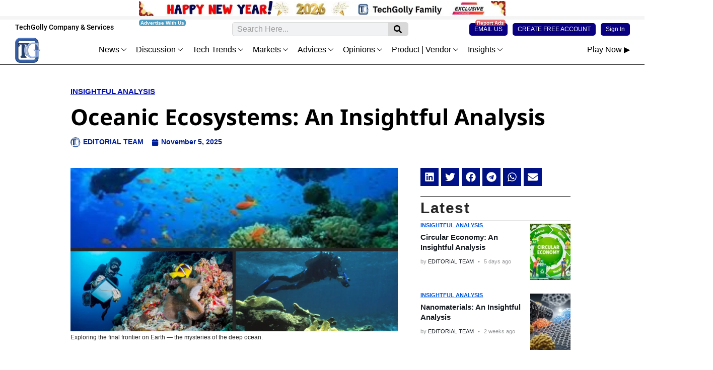

--- FILE ---
content_type: text/html; charset=UTF-8
request_url: https://techgolly.com/oceanic-ecosystems-an-insightful-analysis
body_size: 39917
content:
<!DOCTYPE html>
<html lang="en-US" prefix="og: https://ogp.me/ns#">
<head>
	<meta charset="UTF-8">
	<meta name="viewport" content="width=device-width, initial-scale=1.0, viewport-fit=cover" />		
<!-- Search Engine Optimization by Rank Math PRO - https://rankmath.com/ -->
<title>Oceanic Ecosystems: An Insightful Analysis</title>
<meta name="description" content="Oceanic ecosystems sustain fisheries, aquaculture, tourism, and transportation industries, providing livelihoods for millions of people."/>
<meta name="robots" content="follow, index, max-snippet:-1, max-video-preview:-1, max-image-preview:large"/>
<link rel="canonical" href="https://techgolly.com/oceanic-ecosystems-an-insightful-analysis" />
<meta property="og:locale" content="en_US" />
<meta property="og:type" content="article" />
<meta property="og:title" content="Oceanic Ecosystems: An Insightful Analysis" />
<meta property="og:description" content="Oceanic ecosystems sustain fisheries, aquaculture, tourism, and transportation industries, providing livelihoods for millions of people." />
<meta property="og:url" content="https://techgolly.com/oceanic-ecosystems-an-insightful-analysis" />
<meta property="og:site_name" content="techgolly.com" />
<meta property="article:publisher" content="https://web.facebook.com/techgolly" />
<meta property="article:section" content="Insightful Analysis" />
<meta property="og:updated_time" content="2025-11-05T14:16:56+00:00" />
<meta property="og:image" content="https://techgolly.com/wp-content/uploads/2024/07/The-Role-and-Impact-of-Marine-Research-Unveiling-the-Mysteries-of-the-Ocean-500x250.webp" />
<meta property="og:image:secure_url" content="https://techgolly.com/wp-content/uploads/2024/07/The-Role-and-Impact-of-Marine-Research-Unveiling-the-Mysteries-of-the-Ocean-500x250.webp" />
<meta property="og:image:width" content="500" />
<meta property="og:image:height" content="250" />
<meta property="og:image:alt" content="Oceanic Geology" />
<meta property="og:image:type" content="image/webp" />
<meta property="article:published_time" content="2025-11-05T14:16:54+00:00" />
<meta property="article:modified_time" content="2025-11-05T14:16:56+00:00" />
<meta name="twitter:card" content="summary_large_image" />
<meta name="twitter:title" content="Oceanic Ecosystems: An Insightful Analysis" />
<meta name="twitter:description" content="Oceanic ecosystems sustain fisheries, aquaculture, tourism, and transportation industries, providing livelihoods for millions of people." />
<meta name="twitter:site" content="@techgolly" />
<meta name="twitter:creator" content="@techgolly" />
<meta name="twitter:image" content="https://techgolly.com/wp-content/uploads/2024/07/The-Role-and-Impact-of-Marine-Research-Unveiling-the-Mysteries-of-the-Ocean-500x250.webp" />
<meta name="twitter:label1" content="Written by" />
<meta name="twitter:data1" content="EDITORIAL TEAM" />
<meta name="twitter:label2" content="Time to read" />
<meta name="twitter:data2" content="2 minutes" />
<script type="application/ld+json" class="rank-math-schema-pro">{"@context":"https://schema.org","@graph":[{"@type":["NewsMediaOrganization","Organization"],"@id":"https://techgolly.com/#organization","name":"TECHGOLLY","url":"https://techgolly.com","sameAs":["https://web.facebook.com/techgolly","https://twitter.com/techgolly","https://www.linkedin.com/company/techgolly"],"logo":{"@type":"ImageObject","@id":"https://techgolly.com/#logo","url":"https://techgolly.com/wp-content/uploads/2023/02/techgolly-logo.png","contentUrl":"https://techgolly.com/wp-content/uploads/2023/02/techgolly-logo.png","caption":"techgolly.com","inLanguage":"en-US","width":"499","height":"499"}},{"@type":"WebSite","@id":"https://techgolly.com/#website","url":"https://techgolly.com","name":"techgolly.com","alternateName":"TECHGOLLY","publisher":{"@id":"https://techgolly.com/#organization"},"inLanguage":"en-US"},{"@type":"ImageObject","@id":"https://techgolly.com/wp-content/uploads/2024/07/The-Role-and-Impact-of-Marine-Research-Unveiling-the-Mysteries-of-the-Ocean.webp","url":"https://techgolly.com/wp-content/uploads/2024/07/The-Role-and-Impact-of-Marine-Research-Unveiling-the-Mysteries-of-the-Ocean.webp","width":"2125","height":"1063","caption":"Oceanic Geology","inLanguage":"en-US"},{"@type":"BreadcrumbList","@id":"https://techgolly.com/oceanic-ecosystems-an-insightful-analysis#breadcrumb","itemListElement":[{"@type":"ListItem","position":"1","item":{"@id":"https://techgolly.com","name":"Home"}},{"@type":"ListItem","position":"2","item":{"@id":"https://techgolly.com/oceanic-ecosystems-an-insightful-analysis","name":"Oceanic Ecosystems: An Insightful Analysis"}}]},{"@type":"WebPage","@id":"https://techgolly.com/oceanic-ecosystems-an-insightful-analysis#webpage","url":"https://techgolly.com/oceanic-ecosystems-an-insightful-analysis","name":"Oceanic Ecosystems: An Insightful Analysis","datePublished":"2025-11-05T14:16:54+00:00","dateModified":"2025-11-05T14:16:56+00:00","isPartOf":{"@id":"https://techgolly.com/#website"},"primaryImageOfPage":{"@id":"https://techgolly.com/wp-content/uploads/2024/07/The-Role-and-Impact-of-Marine-Research-Unveiling-the-Mysteries-of-the-Ocean.webp"},"inLanguage":"en-US","breadcrumb":{"@id":"https://techgolly.com/oceanic-ecosystems-an-insightful-analysis#breadcrumb"}},{"@type":"Person","@id":"https://techgolly.com/author/editorial","name":"EDITORIAL TEAM","url":"https://techgolly.com/author/editorial","image":{"@type":"ImageObject","@id":"https://techgolly.com/wp-content/uploads/pp-avatar/1f0eb0985870635e62fa2f68a223b173.png","url":"https://techgolly.com/wp-content/uploads/pp-avatar/1f0eb0985870635e62fa2f68a223b173.png","caption":"EDITORIAL TEAM","inLanguage":"en-US"},"sameAs":["https://techgolly.com"],"worksFor":{"@id":"https://techgolly.com/#organization"}},{"@type":"NewsArticle","headline":"Oceanic Ecosystems: An Insightful Analysis","keywords":"Oceanic ecosystem","datePublished":"2025-11-05T14:16:54+00:00","dateModified":"2025-11-05T14:16:56+00:00","author":{"@id":"https://techgolly.com/author/editorial","name":"EDITORIAL TEAM"},"publisher":{"@id":"https://techgolly.com/#organization"},"description":"Oceanic ecosystems sustain fisheries, aquaculture, tourism, and transportation industries, providing livelihoods for millions of people.","copyrightYear":"2025","copyrightHolder":{"@id":"https://techgolly.com/#organization"},"name":"Oceanic Ecosystems: An Insightful Analysis","@id":"https://techgolly.com/oceanic-ecosystems-an-insightful-analysis#richSnippet","isPartOf":{"@id":"https://techgolly.com/oceanic-ecosystems-an-insightful-analysis#webpage"},"image":{"@id":"https://techgolly.com/wp-content/uploads/2024/07/The-Role-and-Impact-of-Marine-Research-Unveiling-the-Mysteries-of-the-Ocean.webp"},"inLanguage":"en-US","mainEntityOfPage":{"@id":"https://techgolly.com/oceanic-ecosystems-an-insightful-analysis#webpage"}}]}</script>
<!-- /Rank Math WordPress SEO plugin -->

<link rel='dns-prefetch' href='//www.googletagmanager.com' />
<link rel='dns-prefetch' href='//pagead2.googlesyndication.com' />
<link rel="alternate" type="application/rss+xml" title="TechGolly &raquo; Feed" href="https://techgolly.com/feed" />
<link rel="alternate" type="application/rss+xml" title="TechGolly &raquo; Comments Feed" href="https://techgolly.com/comments/feed" />
<link rel="alternate" type="application/rss+xml" title="TechGolly &raquo; Oceanic Ecosystems: An Insightful Analysis Comments Feed" href="https://techgolly.com/oceanic-ecosystems-an-insightful-analysis/feed" />
<link rel="alternate" title="oEmbed (JSON)" type="application/json+oembed" href="https://techgolly.com/wp-json/oembed/1.0/embed?url=https%3A%2F%2Ftechgolly.com%2Foceanic-ecosystems-an-insightful-analysis" />
<link rel="alternate" title="oEmbed (XML)" type="text/xml+oembed" href="https://techgolly.com/wp-json/oembed/1.0/embed?url=https%3A%2F%2Ftechgolly.com%2Foceanic-ecosystems-an-insightful-analysis&#038;format=xml" />
<style id='wp-img-auto-sizes-contain-inline-css'>
img:is([sizes=auto i],[sizes^="auto," i]){contain-intrinsic-size:3000px 1500px}
/*# sourceURL=wp-img-auto-sizes-contain-inline-css */
</style>
<link rel='stylesheet' id='jkit-elements-main-css' href='https://techgolly.com/wp-content/plugins/jeg-elementor-kit/assets/css/elements/main.css?ver=2.6.9' media='all' />
<style id='wp-emoji-styles-inline-css'>

	img.wp-smiley, img.emoji {
		display: inline !important;
		border: none !important;
		box-shadow: none !important;
		height: 1em !important;
		width: 1em !important;
		margin: 0 0.07em !important;
		vertical-align: -0.1em !important;
		background: none !important;
		padding: 0 !important;
	}
/*# sourceURL=wp-emoji-styles-inline-css */
</style>
<link rel='stylesheet' id='wp-block-library-css' href='https://techgolly.com/wp-includes/css/dist/block-library/style.min.css?ver=6.9' media='all' />

<style id='classic-theme-styles-inline-css'>
/*! This file is auto-generated */
.wp-block-button__link{color:#fff;background-color:#32373c;border-radius:9999px;box-shadow:none;text-decoration:none;padding:calc(.667em + 2px) calc(1.333em + 2px);font-size:1.125em}.wp-block-file__button{background:#32373c;color:#fff;text-decoration:none}
/*# sourceURL=/wp-includes/css/classic-themes.min.css */
</style>
<link rel='stylesheet' id='twenty-twenty-one-custom-color-overrides-css' href='https://techgolly.com/wp-content/themes/techgolly/assets/css/custom-color-overrides.css?ver=TG-V5.6' media='all' />
<style id='twenty-twenty-one-custom-color-overrides-inline-css'>
:root .editor-styles-wrapper{--global--color-background: #ffffff;--global--color-primary: #000;--global--color-secondary: #000;--button--color-background: #000;--button--color-text-hover: #000;}
/*# sourceURL=twenty-twenty-one-custom-color-overrides-inline-css */
</style>
<link rel='stylesheet' id='ppress-frontend-css' href='https://techgolly.com/wp-content/plugins/wp-user-avatar/assets/css/frontend.min.css?ver=4.15.18' media='all' />
<link rel='stylesheet' id='ppress-flatpickr-css' href='https://techgolly.com/wp-content/plugins/wp-user-avatar/assets/flatpickr/flatpickr.min.css?ver=4.15.18' media='all' />
<link rel='stylesheet' id='ppress-select2-css' href='https://techgolly.com/wp-content/plugins/wp-user-avatar/assets/select2/select2.min.css?ver=6.9' media='all' />
<link rel='stylesheet' id='elementor-frontend-css' href='https://techgolly.com/wp-content/plugins/elementor/assets/css/frontend-lite.min.css?ver=3.17.3' media='all' />
<link rel='stylesheet' id='swiper-css' href='https://techgolly.com/wp-content/plugins/elementor/assets/lib/swiper/v8/css/swiper.min.css?ver=8.4.5' media='all' />
<link rel='stylesheet' id='elementor-post-709-css' href='https://techgolly.com/wp-content/uploads/elementor/css/post-709.css?ver=1765897592' media='all' />
<link rel='stylesheet' id='elementor-pro-css' href='https://techgolly.com/wp-content/plugins/elementor-pro/assets/css/frontend-lite.min.css?ver=3.17.1' media='all' />
<link rel='stylesheet' id='twenty-twenty-one-style-css' href='https://techgolly.com/wp-content/themes/techgolly/style.css?ver=TG-V5.6' media='all' />
<style id='twenty-twenty-one-style-inline-css'>
:root{--global--color-background: #ffffff;--global--color-primary: #000;--global--color-secondary: #000;--button--color-background: #000;--button--color-text-hover: #000;}
/*# sourceURL=twenty-twenty-one-style-inline-css */
</style>
<link rel='stylesheet' id='twenty-twenty-one-print-style-css' href='https://techgolly.com/wp-content/themes/techgolly/assets/css/print.css?ver=TG-V5.6' media='print' />
<link rel='stylesheet' id='elementor-lazyload-css' href='https://techgolly.com/wp-content/plugins/elementor/assets/css/modules/lazyload/frontend.min.css?ver=3.17.3' media='all' />
<link rel='stylesheet' id='elementor-post-6626-css' href='https://techgolly.com/wp-content/uploads/elementor/css/post-6626.css?ver=1766971246' media='all' />
<link rel='stylesheet' id='elementor-post-7197-css' href='https://techgolly.com/wp-content/uploads/elementor/css/post-7197.css?ver=1766683868' media='all' />
<link rel='stylesheet' id='elementor-post-27042-css' href='https://techgolly.com/wp-content/uploads/elementor/css/post-27042.css?ver=1767117740' media='all' />
<link rel='stylesheet' id='elementor-icons-ekiticons-css' href='https://techgolly.com/wp-content/plugins/elementskit-lite/modules/elementskit-icon-pack/assets/css/ekiticons.css?ver=3.3.2' media='all' />
<link rel='stylesheet' id='ekit-widget-styles-css' href='https://techgolly.com/wp-content/plugins/elementskit-lite/widgets/init/assets/css/widget-styles.css?ver=3.3.2' media='all' />
<link rel='stylesheet' id='ekit-responsive-css' href='https://techgolly.com/wp-content/plugins/elementskit-lite/widgets/init/assets/css/responsive.css?ver=3.3.2' media='all' />
<link rel='stylesheet' id='elementor-icons-jkiticon-css' href='https://techgolly.com/wp-content/plugins/jeg-elementor-kit/assets/fonts/jkiticon/jkiticon.css?ver=2.6.9' media='all' />
<script src="https://techgolly.com/wp-includes/js/jquery/jquery.min.js?ver=3.7.1" id="jquery-core-js"></script>
<script src="https://techgolly.com/wp-includes/js/jquery/jquery-migrate.min.js?ver=3.4.1" id="jquery-migrate-js"></script>
<script src="https://techgolly.com/wp-content/plugins/wp-user-avatar/assets/flatpickr/flatpickr.min.js?ver=4.15.18" id="ppress-flatpickr-js"></script>
<script src="https://techgolly.com/wp-content/plugins/wp-user-avatar/assets/select2/select2.min.js?ver=4.15.18" id="ppress-select2-js"></script>

<!-- Google tag (gtag.js) snippet added by Site Kit -->
<!-- Google Analytics snippet added by Site Kit -->
<script src="https://www.googletagmanager.com/gtag/js?id=GT-TNHGL88" id="google_gtagjs-js" async></script>
<script id="google_gtagjs-js-after">
window.dataLayer = window.dataLayer || [];function gtag(){dataLayer.push(arguments);}
gtag("set","linker",{"domains":["techgolly.com"]});
gtag("js", new Date());
gtag("set", "developer_id.dZTNiMT", true);
gtag("config", "GT-TNHGL88", {"googlesitekit_post_type":"post"});
//# sourceURL=google_gtagjs-js-after
</script>
<link rel="https://api.w.org/" href="https://techgolly.com/wp-json/" /><link rel="alternate" title="JSON" type="application/json" href="https://techgolly.com/wp-json/wp/v2/posts/6018" /><link rel="EditURI" type="application/rsd+xml" title="RSD" href="https://techgolly.com/xmlrpc.php?rsd" />
<meta name="generator" content="WordPress 6.9" />
<link rel='shortlink' href='https://techgolly.com/?p=6018' />
<meta name="generator" content="Site Kit by Google 1.170.0" /><!-- Analytics by WP Statistics v14.11.3 - https://wp-statistics.com -->
<link rel="pingback" href="https://techgolly.com/xmlrpc.php">
<!-- Google AdSense meta tags added by Site Kit -->
<meta name="google-adsense-platform-account" content="ca-host-pub-2644536267352236">
<meta name="google-adsense-platform-domain" content="sitekit.withgoogle.com">
<!-- End Google AdSense meta tags added by Site Kit -->
<meta name="generator" content="Elementor 3.17.3; features: e_dom_optimization, e_optimized_assets_loading, e_optimized_css_loading, e_font_icon_svg, additional_custom_breakpoints, block_editor_assets_optimize, e_image_loading_optimization; settings: css_print_method-external, google_font-disabled, font_display-swap">
<style id="custom-background-css">
body.custom-background { background-color: #ffffff; }
</style>
	<script id="google_gtagjs" src="https://techgolly.com/?local_ga_js=71d3d27f6ba0458e371120e7ced1a859" async></script>
<script id="google_gtagjs-inline">
window.dataLayer = window.dataLayer || [];function gtag(){dataLayer.push(arguments);}gtag('js', new Date());gtag('config', 'G-M5032Z1WDX', {'anonymize_ip': true} );
</script>

<!-- Google AdSense snippet added by Site Kit -->
<script async src="https://pagead2.googlesyndication.com/pagead/js/adsbygoogle.js?client=ca-pub-5329339382698573&amp;host=ca-host-pub-2644536267352236" crossorigin="anonymous"></script>

<!-- End Google AdSense snippet added by Site Kit -->
<link rel="icon" href="https://techgolly.com/wp-content/uploads/2023/02/elementor/thumbs/techgolly-logo-qek9lzdc2z1d7o081b24z2pi3en1ape10r1naiw87k.png" sizes="32x32" />
<link rel="icon" href="https://techgolly.com/wp-content/uploads/2023/02/techgolly-logo-300x300.png" sizes="192x192" />
<link rel="apple-touch-icon" href="https://techgolly.com/wp-content/uploads/2023/02/techgolly-logo-300x300.png" />
<meta name="msapplication-TileImage" content="https://techgolly.com/wp-content/uploads/2023/02/techgolly-logo-300x300.png" />
</head>
<body class="wp-singular post-template-default single single-post postid-6018 single-format-standard custom-background wp-custom-logo wp-embed-responsive wp-theme-techgolly jkit-color-scheme is-light-theme has-background-white no-js singular has-main-navigation no-widgets e-lazyload elementor-default elementor-template-full-width elementor-kit-709 elementor-page-27042">
		<footer data-elementor-type="header" data-elementor-id="6626" class="elementor elementor-6626 elementor-location-header" data-elementor-post-type="elementor_library">
						<div class="elementor-element elementor-element-d940949 elementor-hidden-desktop elementor-hidden-tablet elementor-hidden-mobile e-flex e-con-boxed e-con e-parent" data-id="d940949" data-element_type="container" data-settings="{&quot;container_type&quot;:&quot;flex&quot;,&quot;content_width&quot;:&quot;boxed&quot;}" data-core-v316-plus="true">
					<div class="e-con-inner">
					</div>
				</div>
		<div class="elementor-element elementor-element-dd50348 e-con-full e-flex e-con e-parent" data-id="dd50348" data-element_type="container" data-settings="{&quot;content_width&quot;:&quot;full&quot;,&quot;background_background&quot;:&quot;classic&quot;,&quot;container_type&quot;:&quot;flex&quot;}" data-core-v316-plus="true">
				<div class="elementor-element elementor-element-48cd7b8 elementor-widget__width-initial elementor-widget elementor-widget-image" data-id="48cd7b8" data-element_type="widget" data-widget_type="image.default">
				<div class="elementor-widget-container">
			<style>/*! elementor - v3.17.0 - 08-11-2023 */
.elementor-widget-image{text-align:center}.elementor-widget-image a{display:inline-block}.elementor-widget-image a img[src$=".svg"]{width:48px}.elementor-widget-image img{vertical-align:middle;display:inline-block}</style>													<a href="https://www.barnesandnoble.com/w/the-silent-watchers-al-mahmud-al-mamun/1148520073" target="_blank" rel="nofollow">
							<img src="https://techgolly.com/wp-content/uploads/2023/10/2026.webp" title="2026" alt="2026" loading="lazy" />								</a>
															</div>
				</div>
				</div>
		<div class="elementor-element elementor-element-e5c2edb e-con-full e-flex e-con e-parent" data-id="e5c2edb" data-element_type="container" data-settings="{&quot;content_width&quot;:&quot;full&quot;,&quot;background_background&quot;:&quot;classic&quot;,&quot;container_type&quot;:&quot;flex&quot;}" data-core-v316-plus="true">
				<div class="elementor-element elementor-element-2981410 elementor-widget__width-inherit elementor-widget elementor-widget-html" data-id="2981410" data-element_type="widget" data-widget_type="html.default">
				<div class="elementor-widget-container">
					
<!-- Sticky Ad Container -->
<div id="header-ad" style="width: 100%; background-color: #f5f5f5; padding:7px 5px 0px 5px; text-align: center; position: sticky; top: 0; z-index: 9999;">
    <div style="max-width: 728px; margin: 0 auto; position: relative;">
        
<script>
  atOptions = {
    'key' : '048de34c45f7c53427c03ed0650ed5e2',
    'format' : 'iframe',
    'height' : 90,
    'width' : 728,
    'params' : {}
  };
</script>
<script src="https://blubberlog.com/048de34c45f7c53427c03ed0650ed5e2/invoke.js"></script>

        <!-- Left label -->
        <a href="https://techgolly.com/contact" target="_blank" style="position: absolute; top: 0px; left: 0px; font-weight: bold; font-size: 10px; line-height: 13px; color: #ffffff; background-color: rgba(0, 115, 170, 0.7); padding: 0px 3px; border-radius: 5px; text-decoration: none;">
            Advertise With Us
        </a>

        <!-- Right label -->
        <a href="https://techgolly.com/report" target="_blank" style="position: absolute; top: 0px; right: 0px; font-weight: bold; font-size: 10px; line-height: 13px; color: #ffffff; background-color: rgba(214, 54, 56, 0.7); padding: 0px 3px; border-radius: 5px; text-decoration: none;">
            Report Ads
        </a>
    </div>
</div>		</div>
				</div>
				</div>
				<section class="elementor-section elementor-top-section elementor-element elementor-element-97d8a48 elementor-section-full_width elementor-section-content-bottom elementor-hidden-tablet elementor-hidden-mobile elementor-section-height-default elementor-section-height-default" data-id="97d8a48" data-element_type="section" data-settings="{&quot;background_background&quot;:&quot;gradient&quot;}">
						<div class="elementor-container elementor-column-gap-narrow">
					<div class="elementor-column elementor-col-33 elementor-top-column elementor-element elementor-element-105778e" data-id="105778e" data-element_type="column">
			<div class="elementor-widget-wrap elementor-element-populated">
								<div class="elementor-element elementor-element-470e2b6 elementor-align-left elementor-widget elementor-widget-button" data-id="470e2b6" data-element_type="widget" data-widget_type="button.default">
				<div class="elementor-widget-container">
					<div class="elementor-button-wrapper">
			<a class="elementor-button elementor-button-link elementor-size-sm" href="https://techgolly.com/company-services" target="_blank">
						<span class="elementor-button-content-wrapper">
						<span class="elementor-button-text">TechGolly Company & Services</span>
		</span>
					</a>
		</div>
				</div>
				</div>
					</div>
		</div>
				<div class="elementor-column elementor-col-33 elementor-top-column elementor-element elementor-element-5c74ca6" data-id="5c74ca6" data-element_type="column">
			<div class="elementor-widget-wrap elementor-element-populated">
								<div class="elementor-element elementor-element-3989f79 elementor-widget__width-initial elementor-search-form--skin-classic elementor-search-form--button-type-icon elementor-search-form--icon-search elementor-widget elementor-widget-search-form" data-id="3989f79" data-element_type="widget" data-settings="{&quot;skin&quot;:&quot;classic&quot;}" data-widget_type="search-form.default">
				<div class="elementor-widget-container">
			<link rel="stylesheet" href="https://techgolly.com/wp-content/plugins/elementor-pro/assets/css/widget-theme-elements.min.css">		<form class="elementor-search-form" action="https://techgolly.com" method="get" role="search">
									<div class="elementor-search-form__container">
				<label class="elementor-screen-only" for="elementor-search-form-3989f79">Search</label>

				
				<input id="elementor-search-form-3989f79" placeholder="Search Here..." class="elementor-search-form__input" type="search" name="s" value="">
				
									<button class="elementor-search-form__submit" type="submit" aria-label="Search">
													<div class="e-font-icon-svg-container"><svg class="fa fa-search e-font-icon-svg e-fas-search" viewBox="0 0 512 512" xmlns="http://www.w3.org/2000/svg"><path d="M505 442.7L405.3 343c-4.5-4.5-10.6-7-17-7H372c27.6-35.3 44-79.7 44-128C416 93.1 322.9 0 208 0S0 93.1 0 208s93.1 208 208 208c48.3 0 92.7-16.4 128-44v16.3c0 6.4 2.5 12.5 7 17l99.7 99.7c9.4 9.4 24.6 9.4 33.9 0l28.3-28.3c9.4-9.4 9.4-24.6.1-34zM208 336c-70.7 0-128-57.2-128-128 0-70.7 57.2-128 128-128 70.7 0 128 57.2 128 128 0 70.7-57.2 128-128 128z"></path></svg></div>							<span class="elementor-screen-only">Search</span>
											</button>
				
							</div>
		</form>
				</div>
				</div>
					</div>
		</div>
				<div class="elementor-column elementor-col-33 elementor-top-column elementor-element elementor-element-abbe594" data-id="abbe594" data-element_type="column">
			<div class="elementor-widget-wrap elementor-element-populated">
								<div class="elementor-element elementor-element-44291f5 elementor-widget__width-initial elementor-widget elementor-widget-jkit_nav_menu" data-id="44291f5" data-element_type="widget" data-settings="{&quot;st_menu_item_text_normal_bg_background_background&quot;:&quot;classic&quot;}" data-widget_type="jkit_nav_menu.default">
				<div class="elementor-widget-container">
			<div  class="jeg-elementor-kit jkit-nav-menu break-point-tablet submenu-click-title jeg_module_6018__696d3f912edd1"  data-item-indicator="&lt;svg aria-hidden=&quot;true&quot; class=&quot;e-font-icon-svg e-fas-angle-down&quot; viewBox=&quot;0 0 320 512&quot; xmlns=&quot;http://www.w3.org/2000/svg&quot;&gt;&lt;path d=&quot;M143 352.3L7 216.3c-9.4-9.4-9.4-24.6 0-33.9l22.6-22.6c9.4-9.4 24.6-9.4 33.9 0l96.4 96.4 96.4-96.4c9.4-9.4 24.6-9.4 33.9 0l22.6 22.6c9.4 9.4 9.4 24.6 0 33.9l-136 136c-9.2 9.4-24.4 9.4-33.8 0z&quot;&gt;&lt;/path&gt;&lt;/svg&gt;"><button aria-label="open-menu" class="jkit-hamburger-menu"><svg aria-hidden="true" class="e-font-icon-svg e-fas-bars" viewBox="0 0 448 512" xmlns="http://www.w3.org/2000/svg"><path d="M16 132h416c8.837 0 16-7.163 16-16V76c0-8.837-7.163-16-16-16H16C7.163 60 0 67.163 0 76v40c0 8.837 7.163 16 16 16zm0 160h416c8.837 0 16-7.163 16-16v-40c0-8.837-7.163-16-16-16H16c-8.837 0-16 7.163-16 16v40c0 8.837 7.163 16 16 16zm0 160h416c8.837 0 16-7.163 16-16v-40c0-8.837-7.163-16-16-16H16c-8.837 0-16 7.163-16 16v40c0 8.837 7.163 16 16 16z"></path></svg></button>
        <div class="jkit-menu-wrapper"><div class="jkit-menu-container"><ul id="menu-login-menu" class="jkit-menu jkit-menu-direction-flex jkit-submenu-position-left"><li id="menu-item-10018" class="menu-item menu-item-type-custom menu-item-object-custom menu-item-10018"><a href="mailto:editor@techgolly.com">EMAIL US</a></li>
<li id="menu-item-15824" class="menu-item menu-item-type-custom menu-item-object-custom menu-item-15824"><a href="https://techgolly.com/sign-up">CREATE FREE ACCOUNT</a></li>
<li id="menu-item-9672" class="menu-item menu-item-type-custom menu-item-object-custom menu-item-9672"><a href="https://techgolly.com/sign-in">Sign In</a></li>
</ul></div>
            <div class="jkit-nav-identity-panel">
                <div class="jkit-nav-site-title"><a href="https://techgolly.com" class="jkit-nav-logo" aria-label="Home Link"></a></div>
                <button aria-label="close-menu" class="jkit-close-menu"><svg aria-hidden="true" class="e-font-icon-svg e-fas-times" viewBox="0 0 352 512" xmlns="http://www.w3.org/2000/svg"><path d="M242.72 256l100.07-100.07c12.28-12.28 12.28-32.19 0-44.48l-22.24-22.24c-12.28-12.28-32.19-12.28-44.48 0L176 189.28 75.93 89.21c-12.28-12.28-32.19-12.28-44.48 0L9.21 111.45c-12.28 12.28-12.28 32.19 0 44.48L109.28 256 9.21 356.07c-12.28 12.28-12.28 32.19 0 44.48l22.24 22.24c12.28 12.28 32.2 12.28 44.48 0L176 322.72l100.07 100.07c12.28 12.28 32.2 12.28 44.48 0l22.24-22.24c12.28-12.28 12.28-32.19 0-44.48L242.72 256z"></path></svg></button>
            </div>
        </div>
        <div class="jkit-overlay"></div></div>		</div>
				</div>
					</div>
		</div>
							</div>
		</section>
				<section class="elementor-section elementor-top-section elementor-element elementor-element-d1bf4d2 elementor-section-full_width elementor-hidden-tablet elementor-hidden-mobile elementor-section-content-middle elementor-section-height-default elementor-section-height-default" data-id="d1bf4d2" data-element_type="section" data-settings="{&quot;background_background&quot;:&quot;classic&quot;,&quot;sticky&quot;:&quot;top&quot;,&quot;sticky_on&quot;:[&quot;desktop&quot;],&quot;sticky_offset&quot;:0,&quot;sticky_effects_offset&quot;:0}">
							<div class="elementor-background-overlay"></div>
							<div class="elementor-container elementor-column-gap-no">
					<div class="elementor-column elementor-col-16 elementor-top-column elementor-element elementor-element-90f95b5" data-id="90f95b5" data-element_type="column">
			<div class="elementor-widget-wrap elementor-element-populated">
								<div class="elementor-element elementor-element-3d146f0 elementor-widget elementor-widget-theme-site-logo elementor-widget-image" data-id="3d146f0" data-element_type="widget" data-widget_type="theme-site-logo.default">
				<div class="elementor-widget-container">
											<a href="https://techgolly.com">
			<img src="https://techgolly.com/wp-content/uploads/elementor/thumbs/techgolly-logo-qek9lzdc7cx0dgtlh7596olc75275vpllxi5wnxy7o.png" title="TechGolly — Home" alt="TechGolly — Home" loading="lazy" />				</a>
											</div>
				</div>
					</div>
		</div>
				<div class="elementor-column elementor-col-66 elementor-top-column elementor-element elementor-element-25fc530 elementor-hidden-tablet elementor-hidden-mobile" data-id="25fc530" data-element_type="column" data-settings="{&quot;background_background&quot;:&quot;gradient&quot;}">
			<div class="elementor-widget-wrap elementor-element-populated">
								<div class="elementor-element elementor-element-fbfd6ca elementor-widget__width-initial elementor-widget elementor-widget-ekit-nav-menu" data-id="fbfd6ca" data-element_type="widget" data-widget_type="ekit-nav-menu.default">
				<div class="elementor-widget-container">
					<nav class="ekit-wid-con ekit_menu_responsive_tablet" 
			data-hamburger-icon="" 
			data-hamburger-icon-type="icon" 
			data-responsive-breakpoint="1024">
			            <button class="elementskit-menu-hamburger elementskit-menu-toggler"  type="button" aria-label="hamburger-icon">
                                    <span class="elementskit-menu-hamburger-icon"></span><span class="elementskit-menu-hamburger-icon"></span><span class="elementskit-menu-hamburger-icon"></span>
                            </button>
            <div id="ekit-megamenu-main-menu-non-mega" class="elementskit-menu-container elementskit-menu-offcanvas-elements elementskit-navbar-nav-default ekit-nav-menu-one-page- ekit-nav-dropdown-hover"><ul id="menu-main-menu-non-mega" class="elementskit-navbar-nav elementskit-menu-po-right submenu-click-on-"><li id="menu-item-28582" class="menu-item menu-item-type-taxonomy menu-item-object-category menu-item-has-children menu-item-28582 nav-item elementskit-dropdown-has relative_position elementskit-dropdown-menu-default_width elementskit-mobile-builder-content" data-vertical-menu=750px><a href="https://techgolly.com/news" class="ekit-menu-nav-link ekit-menu-dropdown-toggle">News<i aria-hidden="true" class="icon icon-down-arrow1 elementskit-submenu-indicator"></i></a><button class="sub-menu-toggle" aria-expanded="false" onClick="twentytwentyoneExpandSubMenu(this)"><span class="icon-plus"><svg class="svg-icon" width="18" height="18" aria-hidden="true" role="img" focusable="false" viewBox="0 0 24 24" fill="none" xmlns="http://www.w3.org/2000/svg"><path fill-rule="evenodd" clip-rule="evenodd" d="M18 11.2h-5.2V6h-1.6v5.2H6v1.6h5.2V18h1.6v-5.2H18z" fill="currentColor"/></svg></span><span class="icon-minus"><svg class="svg-icon" width="18" height="18" aria-hidden="true" role="img" focusable="false" viewBox="0 0 24 24" fill="none" xmlns="http://www.w3.org/2000/svg"><path fill-rule="evenodd" clip-rule="evenodd" d="M6 11h12v2H6z" fill="currentColor"/></svg></span><span class="screen-reader-text">Open menu</span></button>
<ul class="elementskit-dropdown elementskit-submenu-panel">
	<li id="menu-item-28584" class="menu-item menu-item-type-taxonomy menu-item-object-category menu-item-28584 nav-item elementskit-mobile-builder-content" data-vertical-menu=750px><a href="https://techgolly.com/news/exclusive-news" class=" dropdown-item">Exclusive News</a>	<li id="menu-item-28616" class="menu-item menu-item-type-taxonomy menu-item-object-category menu-item-28616 nav-item elementskit-mobile-builder-content" data-vertical-menu=750px><a href="https://techgolly.com/news/technology-news" class=" dropdown-item">Technology News</a>	<li id="menu-item-28583" class="menu-item menu-item-type-taxonomy menu-item-object-category menu-item-28583 nav-item elementskit-mobile-builder-content" data-vertical-menu=750px><a href="https://techgolly.com/news/business-news" class=" dropdown-item">Business News</a>	<li id="menu-item-28585" class="menu-item menu-item-type-taxonomy menu-item-object-category menu-item-28585 nav-item elementskit-mobile-builder-content" data-vertical-menu=750px><a href="https://techgolly.com/news/future-tech-news" class=" dropdown-item">Future Tech News</a>	<li id="menu-item-28586" class="menu-item menu-item-type-taxonomy menu-item-object-category menu-item-28586 nav-item elementskit-mobile-builder-content" data-vertical-menu=750px><a href="https://techgolly.com/news/product-news" class=" dropdown-item">Product News</a>	<li id="menu-item-28613" class="menu-item menu-item-type-taxonomy menu-item-object-category menu-item-28613 nav-item elementskit-mobile-builder-content" data-vertical-menu=750px><a href="https://techgolly.com/news/research-news" class=" dropdown-item">Research News</a>	<li id="menu-item-28614" class="menu-item menu-item-type-taxonomy menu-item-object-category menu-item-28614 nav-item elementskit-mobile-builder-content" data-vertical-menu=750px><a href="https://techgolly.com/news/stock-market-news" class=" dropdown-item">Stock Market News</a>	<li id="menu-item-28615" class="menu-item menu-item-type-taxonomy menu-item-object-category menu-item-28615 nav-item elementskit-mobile-builder-content" data-vertical-menu=750px><a href="https://techgolly.com/news/sustainability-news" class=" dropdown-item">Sustainability News</a></ul>
</li>
<li id="menu-item-28561" class="menu-item menu-item-type-taxonomy menu-item-object-category menu-item-has-children menu-item-28561 nav-item elementskit-dropdown-has relative_position elementskit-dropdown-menu-default_width elementskit-mobile-builder-content" data-vertical-menu=750px><a href="https://techgolly.com/discussion" class="ekit-menu-nav-link ekit-menu-dropdown-toggle">Discussion<i aria-hidden="true" class="icon icon-down-arrow1 elementskit-submenu-indicator"></i></a><button class="sub-menu-toggle" aria-expanded="false" onClick="twentytwentyoneExpandSubMenu(this)"><span class="icon-plus"><svg class="svg-icon" width="18" height="18" aria-hidden="true" role="img" focusable="false" viewBox="0 0 24 24" fill="none" xmlns="http://www.w3.org/2000/svg"><path fill-rule="evenodd" clip-rule="evenodd" d="M18 11.2h-5.2V6h-1.6v5.2H6v1.6h5.2V18h1.6v-5.2H18z" fill="currentColor"/></svg></span><span class="icon-minus"><svg class="svg-icon" width="18" height="18" aria-hidden="true" role="img" focusable="false" viewBox="0 0 24 24" fill="none" xmlns="http://www.w3.org/2000/svg"><path fill-rule="evenodd" clip-rule="evenodd" d="M6 11h12v2H6z" fill="currentColor"/></svg></span><span class="screen-reader-text">Open menu</span></button>
<ul class="elementskit-dropdown elementskit-submenu-panel">
	<li id="menu-item-28562" class="menu-item menu-item-type-taxonomy menu-item-object-category menu-item-28562 nav-item elementskit-mobile-builder-content" data-vertical-menu=750px><a href="https://techgolly.com/discussion/artificial-intelligence" class=" dropdown-item">Artificial Intelligence</a>	<li id="menu-item-29435" class="menu-item menu-item-type-taxonomy menu-item-object-category menu-item-29435 nav-item elementskit-mobile-builder-content" data-vertical-menu=750px><a href="https://techgolly.com/discussion/biotechnology" class=" dropdown-item">Biotechnology</a>	<li id="menu-item-28564" class="menu-item menu-item-type-taxonomy menu-item-object-category menu-item-28564 nav-item elementskit-mobile-builder-content" data-vertical-menu=750px><a href="https://techgolly.com/discussion/cloud-computing" class=" dropdown-item">Cloud Computing</a>	<li id="menu-item-28565" class="menu-item menu-item-type-taxonomy menu-item-object-category menu-item-28565 nav-item elementskit-mobile-builder-content" data-vertical-menu=750px><a href="https://techgolly.com/discussion/construction-technology" class=" dropdown-item">Construction Technology</a>	<li id="menu-item-28566" class="menu-item menu-item-type-taxonomy menu-item-object-category menu-item-28566 nav-item elementskit-mobile-builder-content" data-vertical-menu=750px><a href="https://techgolly.com/discussion/embedded-technology" class=" dropdown-item">Embedded Technology</a>	<li id="menu-item-28567" class="menu-item menu-item-type-taxonomy menu-item-object-category menu-item-28567 nav-item elementskit-mobile-builder-content" data-vertical-menu=750px><a href="https://techgolly.com/discussion/energy-technology" class=" dropdown-item">Energy Technology</a>	<li id="menu-item-29436" class="menu-item menu-item-type-taxonomy menu-item-object-category menu-item-29436 nav-item elementskit-mobile-builder-content" data-vertical-menu=750px><a href="https://techgolly.com/discussion/financial-technology" class=" dropdown-item">Financial Technology</a>	<li id="menu-item-28568" class="menu-item menu-item-type-taxonomy menu-item-object-category menu-item-28568 nav-item elementskit-mobile-builder-content" data-vertical-menu=750px><a href="https://techgolly.com/discussion/environmental-technology" class=" dropdown-item">Environmental Technology</a>	<li id="menu-item-28569" class="menu-item menu-item-type-taxonomy menu-item-object-category menu-item-28569 nav-item elementskit-mobile-builder-content" data-vertical-menu=750px><a href="https://techgolly.com/discussion/information-technology" class=" dropdown-item">Information Technology</a>	<li id="menu-item-28627" class="menu-item menu-item-type-taxonomy menu-item-object-category menu-item-28627 nav-item elementskit-mobile-builder-content" data-vertical-menu=750px><a href="https://techgolly.com/discussion/transportation-technology" class=" dropdown-item">Transportation Technology</a></ul>
</li>
<li id="menu-item-28609" class="menu-item menu-item-type-taxonomy menu-item-object-category menu-item-has-children menu-item-28609 nav-item elementskit-dropdown-has relative_position elementskit-dropdown-menu-default_width elementskit-mobile-builder-content" data-vertical-menu=750px><a href="https://techgolly.com/technology-trends" class="ekit-menu-nav-link ekit-menu-dropdown-toggle">Tech Trends<i aria-hidden="true" class="icon icon-down-arrow1 elementskit-submenu-indicator"></i></a><button class="sub-menu-toggle" aria-expanded="false" onClick="twentytwentyoneExpandSubMenu(this)"><span class="icon-plus"><svg class="svg-icon" width="18" height="18" aria-hidden="true" role="img" focusable="false" viewBox="0 0 24 24" fill="none" xmlns="http://www.w3.org/2000/svg"><path fill-rule="evenodd" clip-rule="evenodd" d="M18 11.2h-5.2V6h-1.6v5.2H6v1.6h5.2V18h1.6v-5.2H18z" fill="currentColor"/></svg></span><span class="icon-minus"><svg class="svg-icon" width="18" height="18" aria-hidden="true" role="img" focusable="false" viewBox="0 0 24 24" fill="none" xmlns="http://www.w3.org/2000/svg"><path fill-rule="evenodd" clip-rule="evenodd" d="M6 11h12v2H6z" fill="currentColor"/></svg></span><span class="screen-reader-text">Open menu</span></button>
<ul class="elementskit-dropdown elementskit-submenu-panel">
	<li id="menu-item-28602" class="menu-item menu-item-type-taxonomy menu-item-object-category menu-item-28602 nav-item elementskit-mobile-builder-content" data-vertical-menu=750px><a href="https://techgolly.com/technology-trends/cybersecurity" class=" dropdown-item">Cybersecurity</a>	<li id="menu-item-28603" class="menu-item menu-item-type-taxonomy menu-item-object-category menu-item-28603 nav-item elementskit-mobile-builder-content" data-vertical-menu=750px><a href="https://techgolly.com/technology-trends/digitalization" class=" dropdown-item">Digitalization</a>	<li id="menu-item-28604" class="menu-item menu-item-type-taxonomy menu-item-object-category menu-item-28604 nav-item elementskit-mobile-builder-content" data-vertical-menu=750px><a href="https://techgolly.com/technology-trends/futuristic-technology" class=" dropdown-item">Futuristic Technology</a>	<li id="menu-item-28605" class="menu-item menu-item-type-taxonomy menu-item-object-category menu-item-28605 nav-item elementskit-mobile-builder-content" data-vertical-menu=750px><a href="https://techgolly.com/technology-trends/health-technology" class=" dropdown-item">Health Technology</a>	<li id="menu-item-28606" class="menu-item menu-item-type-taxonomy menu-item-object-category menu-item-28606 nav-item elementskit-mobile-builder-content" data-vertical-menu=750px><a href="https://techgolly.com/technology-trends/nanotechnology" class=" dropdown-item">Nanotechnology</a>	<li id="menu-item-28607" class="menu-item menu-item-type-taxonomy menu-item-object-category menu-item-28607 nav-item elementskit-mobile-builder-content" data-vertical-menu=750px><a href="https://techgolly.com/technology-trends/ocean-exploration" class=" dropdown-item">Ocean Exploration</a>	<li id="menu-item-28610" class="menu-item menu-item-type-taxonomy menu-item-object-category menu-item-28610 nav-item elementskit-mobile-builder-content" data-vertical-menu=750px><a href="https://techgolly.com/technology-trends/space-exploration" class=" dropdown-item">Space Exploration</a>	<li id="menu-item-28611" class="menu-item menu-item-type-taxonomy menu-item-object-category menu-item-28611 nav-item elementskit-mobile-builder-content" data-vertical-menu=750px><a href="https://techgolly.com/technology-trends/sustainable-energy" class=" dropdown-item">Sustainable Energy</a></ul>
</li>
<li id="menu-item-28577" class="menu-item menu-item-type-taxonomy menu-item-object-category menu-item-has-children menu-item-28577 nav-item elementskit-dropdown-has relative_position elementskit-dropdown-menu-default_width elementskit-mobile-builder-content" data-vertical-menu=750px><a href="https://techgolly.com/markets" class="ekit-menu-nav-link ekit-menu-dropdown-toggle">Markets<i aria-hidden="true" class="icon icon-down-arrow1 elementskit-submenu-indicator"></i></a><button class="sub-menu-toggle" aria-expanded="false" onClick="twentytwentyoneExpandSubMenu(this)"><span class="icon-plus"><svg class="svg-icon" width="18" height="18" aria-hidden="true" role="img" focusable="false" viewBox="0 0 24 24" fill="none" xmlns="http://www.w3.org/2000/svg"><path fill-rule="evenodd" clip-rule="evenodd" d="M18 11.2h-5.2V6h-1.6v5.2H6v1.6h5.2V18h1.6v-5.2H18z" fill="currentColor"/></svg></span><span class="icon-minus"><svg class="svg-icon" width="18" height="18" aria-hidden="true" role="img" focusable="false" viewBox="0 0 24 24" fill="none" xmlns="http://www.w3.org/2000/svg"><path fill-rule="evenodd" clip-rule="evenodd" d="M6 11h12v2H6z" fill="currentColor"/></svg></span><span class="screen-reader-text">Open menu</span></button>
<ul class="elementskit-dropdown elementskit-submenu-panel">
	<li id="menu-item-28578" class="menu-item menu-item-type-taxonomy menu-item-object-category menu-item-28578 nav-item elementskit-mobile-builder-content" data-vertical-menu=750px><a href="https://techgolly.com/markets/global-market" class=" dropdown-item">Global Market</a>	<li id="menu-item-28579" class="menu-item menu-item-type-taxonomy menu-item-object-category menu-item-28579 nav-item elementskit-mobile-builder-content" data-vertical-menu=750px><a href="https://techgolly.com/markets/invest-potential" class=" dropdown-item">Invest Potential</a>	<li id="menu-item-28580" class="menu-item menu-item-type-taxonomy menu-item-object-category menu-item-28580 nav-item elementskit-mobile-builder-content" data-vertical-menu=750px><a href="https://techgolly.com/markets/market-analysis" class=" dropdown-item">Market Analysis</a>	<li id="menu-item-28581" class="menu-item menu-item-type-taxonomy menu-item-object-category menu-item-28581 nav-item elementskit-mobile-builder-content" data-vertical-menu=750px><a href="https://techgolly.com/markets/market-movement" class=" dropdown-item">Market Movement</a>	<li id="menu-item-28618" class="menu-item menu-item-type-taxonomy menu-item-object-category menu-item-28618 nav-item elementskit-mobile-builder-content" data-vertical-menu=750px><a href="https://techgolly.com/markets/tech-industries" class=" dropdown-item">Tech Industries</a>	<li id="menu-item-28619" class="menu-item menu-item-type-taxonomy menu-item-object-category menu-item-28619 nav-item elementskit-mobile-builder-content" data-vertical-menu=750px><a href="https://techgolly.com/markets/top-in-market" class=" dropdown-item">Top in Market</a>	<li id="menu-item-28617" class="menu-item menu-item-type-taxonomy menu-item-object-category menu-item-28617 nav-item elementskit-mobile-builder-content" data-vertical-menu=750px><a href="https://techgolly.com/markets/stock-overview" class=" dropdown-item">Stock Overview</a></ul>
</li>
<li id="menu-item-28558" class="menu-item menu-item-type-taxonomy menu-item-object-category menu-item-has-children menu-item-28558 nav-item elementskit-dropdown-has relative_position elementskit-dropdown-menu-default_width elementskit-mobile-builder-content" data-vertical-menu=750px><a href="https://techgolly.com/advices" class="ekit-menu-nav-link ekit-menu-dropdown-toggle">Advices<i aria-hidden="true" class="icon icon-down-arrow1 elementskit-submenu-indicator"></i></a><button class="sub-menu-toggle" aria-expanded="false" onClick="twentytwentyoneExpandSubMenu(this)"><span class="icon-plus"><svg class="svg-icon" width="18" height="18" aria-hidden="true" role="img" focusable="false" viewBox="0 0 24 24" fill="none" xmlns="http://www.w3.org/2000/svg"><path fill-rule="evenodd" clip-rule="evenodd" d="M18 11.2h-5.2V6h-1.6v5.2H6v1.6h5.2V18h1.6v-5.2H18z" fill="currentColor"/></svg></span><span class="icon-minus"><svg class="svg-icon" width="18" height="18" aria-hidden="true" role="img" focusable="false" viewBox="0 0 24 24" fill="none" xmlns="http://www.w3.org/2000/svg"><path fill-rule="evenodd" clip-rule="evenodd" d="M6 11h12v2H6z" fill="currentColor"/></svg></span><span class="screen-reader-text">Open menu</span></button>
<ul class="elementskit-dropdown elementskit-submenu-panel">
	<li id="menu-item-28559" class="menu-item menu-item-type-taxonomy menu-item-object-category menu-item-28559 nav-item elementskit-mobile-builder-content" data-vertical-menu=750px><a href="https://techgolly.com/advices/digital-security" class=" dropdown-item">Digital Security</a>	<li id="menu-item-29434" class="menu-item menu-item-type-taxonomy menu-item-object-category menu-item-29434 nav-item elementskit-mobile-builder-content" data-vertical-menu=750px><a href="https://techgolly.com/advices/lifestyle-optimization" class=" dropdown-item">Lifestyle Optimization</a>	<li id="menu-item-28560" class="menu-item menu-item-type-taxonomy menu-item-object-category menu-item-28560 nav-item elementskit-mobile-builder-content" data-vertical-menu=750px><a href="https://techgolly.com/advices/personal-development" class=" dropdown-item">Personal Development</a>	<li id="menu-item-29438" class="menu-item menu-item-type-taxonomy menu-item-object-category menu-item-29438 nav-item elementskit-mobile-builder-content" data-vertical-menu=750px><a href="https://techgolly.com/advices/technology-awareness" class=" dropdown-item">Technology Awareness</a>	<li id="menu-item-28620" class="menu-item menu-item-type-taxonomy menu-item-object-category menu-item-28620 nav-item elementskit-mobile-builder-content" data-vertical-menu=750px><a href="https://techgolly.com/advices/tech-for-business" class=" dropdown-item">Tech for Business</a>	<li id="menu-item-28621" class="menu-item menu-item-type-taxonomy menu-item-object-category menu-item-28621 nav-item elementskit-mobile-builder-content" data-vertical-menu=750px><a href="https://techgolly.com/advices/tech-tips-and-tricks" class=" dropdown-item">Tech Tips and Tricks</a>	<li id="menu-item-28622" class="menu-item menu-item-type-taxonomy menu-item-object-category menu-item-28622 nav-item elementskit-mobile-builder-content" data-vertical-menu=750px><a href="https://techgolly.com/advices/technology-procurement" class=" dropdown-item">Technology Procurement</a>	<li id="menu-item-28623" class="menu-item menu-item-type-taxonomy menu-item-object-category menu-item-28623 nav-item elementskit-mobile-builder-content" data-vertical-menu=750px><a href="https://techgolly.com/advices/troubleshooting-issues" class=" dropdown-item">Troubleshooting Issues</a></ul>
</li>
<li id="menu-item-28588" class="menu-item menu-item-type-taxonomy menu-item-object-category menu-item-has-children menu-item-28588 nav-item elementskit-dropdown-has relative_position elementskit-dropdown-menu-default_width elementskit-mobile-builder-content" data-vertical-menu=750px><a href="https://techgolly.com/opinions" class="ekit-menu-nav-link ekit-menu-dropdown-toggle">Opinions<i aria-hidden="true" class="icon icon-down-arrow1 elementskit-submenu-indicator"></i></a><button class="sub-menu-toggle" aria-expanded="false" onClick="twentytwentyoneExpandSubMenu(this)"><span class="icon-plus"><svg class="svg-icon" width="18" height="18" aria-hidden="true" role="img" focusable="false" viewBox="0 0 24 24" fill="none" xmlns="http://www.w3.org/2000/svg"><path fill-rule="evenodd" clip-rule="evenodd" d="M18 11.2h-5.2V6h-1.6v5.2H6v1.6h5.2V18h1.6v-5.2H18z" fill="currentColor"/></svg></span><span class="icon-minus"><svg class="svg-icon" width="18" height="18" aria-hidden="true" role="img" focusable="false" viewBox="0 0 24 24" fill="none" xmlns="http://www.w3.org/2000/svg"><path fill-rule="evenodd" clip-rule="evenodd" d="M6 11h12v2H6z" fill="currentColor"/></svg></span><span class="screen-reader-text">Open menu</span></button>
<ul class="elementskit-dropdown elementskit-submenu-panel">
	<li id="menu-item-28589" class="menu-item menu-item-type-taxonomy menu-item-object-category menu-item-28589 nav-item elementskit-mobile-builder-content" data-vertical-menu=750px><a href="https://techgolly.com/opinions/editorial-opinions" class=" dropdown-item">Editorial Opinions</a>	<li id="menu-item-28590" class="menu-item menu-item-type-taxonomy menu-item-object-category menu-item-28590 nav-item elementskit-mobile-builder-content" data-vertical-menu=750px><a href="https://techgolly.com/opinions/experts-opinions" class=" dropdown-item">Expert&#8217;s Opinions</a>	<li id="menu-item-28591" class="menu-item menu-item-type-taxonomy menu-item-object-category menu-item-28591 nav-item elementskit-mobile-builder-content" data-vertical-menu=750px><a href="https://techgolly.com/opinions/hardware-in-focus" class=" dropdown-item">Hardware in Focus</a>	<li id="menu-item-28592" class="menu-item menu-item-type-taxonomy menu-item-object-category menu-item-28592 nav-item elementskit-mobile-builder-content" data-vertical-menu=750px><a href="https://techgolly.com/opinions/info-perspectives" class=" dropdown-item">Info Perspectives</a>	<li id="menu-item-28593" class="menu-item menu-item-type-taxonomy menu-item-object-category menu-item-28593 nav-item elementskit-mobile-builder-content" data-vertical-menu=750px><a href="https://techgolly.com/opinions/intellect-opinions" class=" dropdown-item">Intellect Opinions</a>	<li id="menu-item-28594" class="menu-item menu-item-type-taxonomy menu-item-object-category menu-item-28594 nav-item elementskit-mobile-builder-content" data-vertical-menu=750px><a href="https://techgolly.com/opinions/power-perspectives" class=" dropdown-item">Power Perspectives</a>	<li id="menu-item-28624" class="menu-item menu-item-type-taxonomy menu-item-object-category menu-item-28624 nav-item elementskit-mobile-builder-content" data-vertical-menu=750px><a href="https://techgolly.com/opinions/tech-leaders-views" class=" dropdown-item">Tech Leader&#8217;s Views</a></ul>
</li>
<li id="menu-item-28596" class="menu-item menu-item-type-taxonomy menu-item-object-category menu-item-has-children menu-item-28596 nav-item elementskit-dropdown-has relative_position elementskit-dropdown-menu-default_width elementskit-mobile-builder-content" data-vertical-menu=750px><a href="https://techgolly.com/product-vendor" class="ekit-menu-nav-link ekit-menu-dropdown-toggle">Product | Vendor<i aria-hidden="true" class="icon icon-down-arrow1 elementskit-submenu-indicator"></i></a><button class="sub-menu-toggle" aria-expanded="false" onClick="twentytwentyoneExpandSubMenu(this)"><span class="icon-plus"><svg class="svg-icon" width="18" height="18" aria-hidden="true" role="img" focusable="false" viewBox="0 0 24 24" fill="none" xmlns="http://www.w3.org/2000/svg"><path fill-rule="evenodd" clip-rule="evenodd" d="M18 11.2h-5.2V6h-1.6v5.2H6v1.6h5.2V18h1.6v-5.2H18z" fill="currentColor"/></svg></span><span class="icon-minus"><svg class="svg-icon" width="18" height="18" aria-hidden="true" role="img" focusable="false" viewBox="0 0 24 24" fill="none" xmlns="http://www.w3.org/2000/svg"><path fill-rule="evenodd" clip-rule="evenodd" d="M6 11h12v2H6z" fill="currentColor"/></svg></span><span class="screen-reader-text">Open menu</span></button>
<ul class="elementskit-dropdown elementskit-submenu-panel">
	<li id="menu-item-28597" class="menu-item menu-item-type-taxonomy menu-item-object-category menu-item-28597 nav-item elementskit-mobile-builder-content" data-vertical-menu=750px><a href="https://techgolly.com/product-vendor/best-picks" class=" dropdown-item">Best Picks</a>	<li id="menu-item-28598" class="menu-item menu-item-type-taxonomy menu-item-object-category menu-item-28598 nav-item elementskit-mobile-builder-content" data-vertical-menu=750px><a href="https://techgolly.com/product-vendor/brief-reviews" class=" dropdown-item">Brief Reviews</a>	<li id="menu-item-28599" class="menu-item menu-item-type-taxonomy menu-item-object-category menu-item-28599 nav-item elementskit-mobile-builder-content" data-vertical-menu=750px><a href="https://techgolly.com/product-vendor/elite-products" class=" dropdown-item">Elite Products</a>	<li id="menu-item-28600" class="menu-item menu-item-type-taxonomy menu-item-object-category menu-item-28600 nav-item elementskit-mobile-builder-content" data-vertical-menu=750px><a href="https://techgolly.com/product-vendor/elite-providers" class=" dropdown-item">Elite Providers</a>	<li id="menu-item-29437" class="menu-item menu-item-type-taxonomy menu-item-object-category menu-item-29437 nav-item elementskit-mobile-builder-content" data-vertical-menu=750px><a href="https://techgolly.com/product-vendor/product-evaluation" class=" dropdown-item">Product Evaluation</a>	<li id="menu-item-28628" class="menu-item menu-item-type-taxonomy menu-item-object-category menu-item-28628 nav-item elementskit-mobile-builder-content" data-vertical-menu=750px><a href="https://techgolly.com/product-vendor/vendor-directories" class=" dropdown-item">Vendor Directories</a></ul>
</li>
<li id="menu-item-28571" class="menu-item menu-item-type-taxonomy menu-item-object-category current-post-ancestor menu-item-has-children menu-item-28571 nav-item elementskit-dropdown-has relative_position elementskit-dropdown-menu-default_width elementskit-mobile-builder-content" data-vertical-menu=750px><a href="https://techgolly.com/insights" class="ekit-menu-nav-link ekit-menu-dropdown-toggle">Insights<i aria-hidden="true" class="icon icon-down-arrow1 elementskit-submenu-indicator"></i></a><button class="sub-menu-toggle" aria-expanded="false" onClick="twentytwentyoneExpandSubMenu(this)"><span class="icon-plus"><svg class="svg-icon" width="18" height="18" aria-hidden="true" role="img" focusable="false" viewBox="0 0 24 24" fill="none" xmlns="http://www.w3.org/2000/svg"><path fill-rule="evenodd" clip-rule="evenodd" d="M18 11.2h-5.2V6h-1.6v5.2H6v1.6h5.2V18h1.6v-5.2H18z" fill="currentColor"/></svg></span><span class="icon-minus"><svg class="svg-icon" width="18" height="18" aria-hidden="true" role="img" focusable="false" viewBox="0 0 24 24" fill="none" xmlns="http://www.w3.org/2000/svg"><path fill-rule="evenodd" clip-rule="evenodd" d="M6 11h12v2H6z" fill="currentColor"/></svg></span><span class="screen-reader-text">Open menu</span></button>
<ul class="elementskit-dropdown elementskit-submenu-panel">
	<li id="menu-item-28572" class="menu-item menu-item-type-taxonomy menu-item-object-category menu-item-28572 nav-item elementskit-mobile-builder-content" data-vertical-menu=750px><a href="https://techgolly.com/insights/case-studies" class=" dropdown-item">Case Studies</a>	<li id="menu-item-28573" class="menu-item menu-item-type-taxonomy menu-item-object-category menu-item-28573 nav-item elementskit-mobile-builder-content" data-vertical-menu=750px><a href="https://techgolly.com/insights/deep-analysis" class=" dropdown-item">Deep Analysis</a>	<li id="menu-item-28574" class="menu-item menu-item-type-taxonomy menu-item-object-category menu-item-28574 nav-item elementskit-mobile-builder-content" data-vertical-menu=750px><a href="https://techgolly.com/insights/editorial-letter" class=" dropdown-item">Editor&#8217;s Letters</a>	<li id="menu-item-28575" class="menu-item menu-item-type-taxonomy menu-item-object-category menu-item-28575 nav-item elementskit-mobile-builder-content" data-vertical-menu=750px><a href="https://techgolly.com/insights/facts-and-views" class=" dropdown-item">Facts and Views</a>	<li id="menu-item-28576" class="menu-item menu-item-type-taxonomy menu-item-object-category current-post-ancestor current-menu-parent current-post-parent menu-item-28576 nav-item elementskit-mobile-builder-content" data-vertical-menu=750px><a href="https://techgolly.com/insights/insightful-analysis" class=" dropdown-item">Insightful Analysis</a>	<li id="menu-item-28625" class="menu-item menu-item-type-taxonomy menu-item-object-category menu-item-28625 nav-item elementskit-mobile-builder-content" data-vertical-menu=750px><a href="https://techgolly.com/insights/tech-observation" class=" dropdown-item">Tech Observation</a>	<li id="menu-item-28626" class="menu-item menu-item-type-taxonomy menu-item-object-category menu-item-28626 nav-item elementskit-mobile-builder-content" data-vertical-menu=750px><a href="https://techgolly.com/insights/wisdom-reflections" class=" dropdown-item">Wisdom Reflections</a></ul>
</li>
</ul><div class="elementskit-nav-identity-panel">
				<div class="elementskit-site-title">
					<a class="elementskit-nav-logo" href="https://techgolly.com" target="_self" rel="">
						<img src="" title="Untitled" alt="" />
					</a> 
				</div><button class="elementskit-menu-close elementskit-menu-toggler" type="button">X</button></div></div>			
			<div class="elementskit-menu-overlay elementskit-menu-offcanvas-elements elementskit-menu-toggler ekit-nav-menu--overlay"></div>        </nav>
				</div>
				</div>
					</div>
		</div>
				<div class="elementor-column elementor-col-16 elementor-top-column elementor-element elementor-element-4e1a7b0" data-id="4e1a7b0" data-element_type="column" data-settings="{&quot;background_background&quot;:&quot;classic&quot;}">
			<div class="elementor-widget-wrap elementor-element-populated">
								<div class="elementor-element elementor-element-3ce3fb8 elementor-widget__width-initial elementor-widget elementor-widget-ekit-nav-menu" data-id="3ce3fb8" data-element_type="widget" data-widget_type="ekit-nav-menu.default">
				<div class="elementor-widget-container">
					<nav class="ekit-wid-con ekit_menu_responsive_tablet" 
			data-hamburger-icon="" 
			data-hamburger-icon-type="icon" 
			data-responsive-breakpoint="1024">
			            <button class="elementskit-menu-hamburger elementskit-menu-toggler"  type="button" aria-label="hamburger-icon">
                                    <span class="elementskit-menu-hamburger-icon"></span><span class="elementskit-menu-hamburger-icon"></span><span class="elementskit-menu-hamburger-icon"></span>
                            </button>
            <div id="ekit-megamenu-play-menu" class="elementskit-menu-container elementskit-menu-offcanvas-elements elementskit-navbar-nav-default ekit-nav-menu-one-page-no ekit-nav-dropdown-hover"><ul id="menu-play-menu" class="elementskit-navbar-nav elementskit-menu-po-right submenu-click-on-"><li id="menu-item-19782" class="menu-item menu-item-type-custom menu-item-object-custom menu-item-has-children menu-item-19782 nav-item elementskit-dropdown-has relative_position elementskit-dropdown-menu-default_width elementskit-mobile-builder-content" data-vertical-menu=750px><a href="#" class="ekit-menu-nav-link ekit-menu-dropdown-toggle">Play Now  ▶<i aria-hidden="true" class="icon icon-none elementskit-submenu-indicator"></i></a><button class="sub-menu-toggle" aria-expanded="false" onClick="twentytwentyoneExpandSubMenu(this)"><span class="icon-plus"><svg class="svg-icon" width="18" height="18" aria-hidden="true" role="img" focusable="false" viewBox="0 0 24 24" fill="none" xmlns="http://www.w3.org/2000/svg"><path fill-rule="evenodd" clip-rule="evenodd" d="M18 11.2h-5.2V6h-1.6v5.2H6v1.6h5.2V18h1.6v-5.2H18z" fill="currentColor"/></svg></span><span class="icon-minus"><svg class="svg-icon" width="18" height="18" aria-hidden="true" role="img" focusable="false" viewBox="0 0 24 24" fill="none" xmlns="http://www.w3.org/2000/svg"><path fill-rule="evenodd" clip-rule="evenodd" d="M6 11h12v2H6z" fill="currentColor"/></svg></span><span class="screen-reader-text">Open menu</span></button>
<ul class="elementskit-dropdown elementskit-submenu-panel">
	<li id="menu-item-19780" class="menu-item menu-item-type-taxonomy menu-item-object-category menu-item-19780 nav-item elementskit-mobile-builder-content" data-vertical-menu=750px><a href="https://techgolly.com/podcasts" class=" dropdown-item">Podcasts ►</a>	<li id="menu-item-19781" class="menu-item menu-item-type-taxonomy menu-item-object-category menu-item-19781 nav-item elementskit-mobile-builder-content" data-vertical-menu=750px><a href="https://techgolly.com/videos" class=" dropdown-item">Videos ►</a></ul>
</li>
</ul><div class="elementskit-nav-identity-panel">
				<div class="elementskit-site-title">
					<a class="elementskit-nav-logo" href="https://techgolly.com" target="_self" rel="">
						<img src="" title="Untitled" alt="" />
					</a> 
				</div><button class="elementskit-menu-close elementskit-menu-toggler" type="button">X</button></div></div>			
			<div class="elementskit-menu-overlay elementskit-menu-offcanvas-elements elementskit-menu-toggler ekit-nav-menu--overlay"></div>        </nav>
				</div>
				</div>
					</div>
		</div>
							</div>
		</section>
		<div class="elementor-element elementor-element-b569191 elementor-hidden-desktop e-flex e-con-boxed e-con e-parent" data-id="b569191" data-element_type="container" data-settings="{&quot;background_background&quot;:&quot;gradient&quot;,&quot;sticky&quot;:&quot;top&quot;,&quot;sticky_on&quot;:[&quot;tablet&quot;,&quot;mobile&quot;],&quot;container_type&quot;:&quot;flex&quot;,&quot;content_width&quot;:&quot;boxed&quot;,&quot;sticky_offset&quot;:0,&quot;sticky_effects_offset&quot;:0}" data-core-v316-plus="true">
					<div class="e-con-inner">
		<div class="elementor-element elementor-element-0aa7d12 e-con-full e-flex e-con e-child" data-id="0aa7d12" data-element_type="container" data-settings="{&quot;content_width&quot;:&quot;full&quot;,&quot;background_background&quot;:&quot;gradient&quot;,&quot;container_type&quot;:&quot;flex&quot;}">
				<div class="elementor-element elementor-element-2ae6f6a elementor-widget elementor-widget-theme-site-logo elementor-widget-image" data-id="2ae6f6a" data-element_type="widget" data-widget_type="theme-site-logo.default">
				<div class="elementor-widget-container">
											<a href="https://techgolly.com">
			<img src="https://techgolly.com/wp-content/uploads/elementor/thumbs/techgolly-logo-qek9lzdc7cx0dgtlh7596olc75275vpllxi5wnxy7o.png" title="TechGolly — Home" alt="TechGolly — Home" loading="lazy" />				</a>
											</div>
				</div>
				</div>
		<div class="elementor-element elementor-element-cf5549d e-con-full e-flex e-con e-child" data-id="cf5549d" data-element_type="container" data-settings="{&quot;content_width&quot;:&quot;full&quot;,&quot;background_background&quot;:&quot;gradient&quot;,&quot;container_type&quot;:&quot;flex&quot;}">
				<div class="elementor-element elementor-element-afd8f3f elementor-mobile-align-right elementor-widget-mobile__width-auto elementor-widget elementor-widget-button" data-id="afd8f3f" data-element_type="widget" data-widget_type="button.default">
				<div class="elementor-widget-container">
					<div class="elementor-button-wrapper">
			<a class="elementor-button elementor-button-link elementor-size-sm" href="mailto:techgolly.com">
						<span class="elementor-button-content-wrapper">
						<span class="elementor-button-text">Email US</span>
		</span>
					</a>
		</div>
				</div>
				</div>
				<div class="elementor-element elementor-element-f2b470c elementor-widget__width-initial elementor-widget elementor-widget-ekit-nav-menu" data-id="f2b470c" data-element_type="widget" data-widget_type="ekit-nav-menu.default">
				<div class="elementor-widget-container">
					<nav class="ekit-wid-con ekit_menu_responsive_tablet" 
			data-hamburger-icon="jki jki-menu-button-of-three-horizontal-lines-light" 
			data-hamburger-icon-type="icon" 
			data-responsive-breakpoint="1024">
			            <button class="elementskit-menu-hamburger elementskit-menu-toggler"  type="button" aria-label="hamburger-icon">
                <i aria-hidden="true" class="ekit-menu-icon jki jki-menu-button-of-three-horizontal-lines-light"></i>            </button>
            <div id="ekit-megamenu-mobile-main-menu" class="elementskit-menu-container elementskit-menu-offcanvas-elements elementskit-navbar-nav-default ekit-nav-menu-one-page-yes ekit-nav-dropdown-hover"><ul id="menu-mobile-main-menu" class="elementskit-navbar-nav elementskit-menu-po-right submenu-click-on-icon"><li id="menu-item-28682" class="menu-item menu-item-type-taxonomy menu-item-object-category menu-item-has-children menu-item-28682 nav-item elementskit-dropdown-has relative_position elementskit-dropdown-menu-default_width elementskit-mobile-builder-content" data-vertical-menu=750px><a href="https://techgolly.com/news" class="ekit-menu-nav-link ekit-menu-dropdown-toggle">NEWS<i aria-hidden="true" class="icon icon-down-arrow1 elementskit-submenu-indicator"></i></a><button class="sub-menu-toggle" aria-expanded="false" onClick="twentytwentyoneExpandSubMenu(this)"><span class="icon-plus"><svg class="svg-icon" width="18" height="18" aria-hidden="true" role="img" focusable="false" viewBox="0 0 24 24" fill="none" xmlns="http://www.w3.org/2000/svg"><path fill-rule="evenodd" clip-rule="evenodd" d="M18 11.2h-5.2V6h-1.6v5.2H6v1.6h5.2V18h1.6v-5.2H18z" fill="currentColor"/></svg></span><span class="icon-minus"><svg class="svg-icon" width="18" height="18" aria-hidden="true" role="img" focusable="false" viewBox="0 0 24 24" fill="none" xmlns="http://www.w3.org/2000/svg"><path fill-rule="evenodd" clip-rule="evenodd" d="M6 11h12v2H6z" fill="currentColor"/></svg></span><span class="screen-reader-text">Open menu</span></button>
<ul class="elementskit-dropdown elementskit-submenu-panel">
	<li id="menu-item-28684" class="menu-item menu-item-type-taxonomy menu-item-object-category menu-item-28684 nav-item elementskit-mobile-builder-content" data-vertical-menu=750px><a href="https://techgolly.com/news/exclusive-news" class=" dropdown-item">Exclusive News</a>	<li id="menu-item-28716" class="menu-item menu-item-type-taxonomy menu-item-object-category menu-item-28716 nav-item elementskit-mobile-builder-content" data-vertical-menu=750px><a href="https://techgolly.com/news/technology-news" class=" dropdown-item">Technology News</a>	<li id="menu-item-28683" class="menu-item menu-item-type-taxonomy menu-item-object-category menu-item-28683 nav-item elementskit-mobile-builder-content" data-vertical-menu=750px><a href="https://techgolly.com/news/business-news" class=" dropdown-item">Business News</a>	<li id="menu-item-28685" class="menu-item menu-item-type-taxonomy menu-item-object-category menu-item-28685 nav-item elementskit-mobile-builder-content" data-vertical-menu=750px><a href="https://techgolly.com/news/future-tech-news" class=" dropdown-item">Future Tech News</a>	<li id="menu-item-28686" class="menu-item menu-item-type-taxonomy menu-item-object-category menu-item-28686 nav-item elementskit-mobile-builder-content" data-vertical-menu=750px><a href="https://techgolly.com/news/product-news" class=" dropdown-item">Product News</a>	<li id="menu-item-28713" class="menu-item menu-item-type-taxonomy menu-item-object-category menu-item-28713 nav-item elementskit-mobile-builder-content" data-vertical-menu=750px><a href="https://techgolly.com/news/research-news" class=" dropdown-item">Research News</a>	<li id="menu-item-28714" class="menu-item menu-item-type-taxonomy menu-item-object-category menu-item-28714 nav-item elementskit-mobile-builder-content" data-vertical-menu=750px><a href="https://techgolly.com/news/stock-market-news" class=" dropdown-item">Stock Market News</a>	<li id="menu-item-28715" class="menu-item menu-item-type-taxonomy menu-item-object-category menu-item-28715 nav-item elementskit-mobile-builder-content" data-vertical-menu=750px><a href="https://techgolly.com/news/sustainability-news" class=" dropdown-item">Sustainability News</a></ul>
</li>
<li id="menu-item-28661" class="menu-item menu-item-type-taxonomy menu-item-object-category menu-item-has-children menu-item-28661 nav-item elementskit-dropdown-has relative_position elementskit-dropdown-menu-default_width elementskit-mobile-builder-content" data-vertical-menu=750px><a href="https://techgolly.com/discussion" class="ekit-menu-nav-link ekit-menu-dropdown-toggle">DISCUSSION<i aria-hidden="true" class="icon icon-down-arrow1 elementskit-submenu-indicator"></i></a><button class="sub-menu-toggle" aria-expanded="false" onClick="twentytwentyoneExpandSubMenu(this)"><span class="icon-plus"><svg class="svg-icon" width="18" height="18" aria-hidden="true" role="img" focusable="false" viewBox="0 0 24 24" fill="none" xmlns="http://www.w3.org/2000/svg"><path fill-rule="evenodd" clip-rule="evenodd" d="M18 11.2h-5.2V6h-1.6v5.2H6v1.6h5.2V18h1.6v-5.2H18z" fill="currentColor"/></svg></span><span class="icon-minus"><svg class="svg-icon" width="18" height="18" aria-hidden="true" role="img" focusable="false" viewBox="0 0 24 24" fill="none" xmlns="http://www.w3.org/2000/svg"><path fill-rule="evenodd" clip-rule="evenodd" d="M6 11h12v2H6z" fill="currentColor"/></svg></span><span class="screen-reader-text">Open menu</span></button>
<ul class="elementskit-dropdown elementskit-submenu-panel">
	<li id="menu-item-28662" class="menu-item menu-item-type-taxonomy menu-item-object-category menu-item-28662 nav-item elementskit-mobile-builder-content" data-vertical-menu=750px><a href="https://techgolly.com/discussion/artificial-intelligence" class=" dropdown-item">Artificial Intelligence</a>	<li id="menu-item-29430" class="menu-item menu-item-type-taxonomy menu-item-object-category menu-item-29430 nav-item elementskit-mobile-builder-content" data-vertical-menu=750px><a href="https://techgolly.com/discussion/biotechnology" class=" dropdown-item">Biotechnology</a>	<li id="menu-item-28664" class="menu-item menu-item-type-taxonomy menu-item-object-category menu-item-28664 nav-item elementskit-mobile-builder-content" data-vertical-menu=750px><a href="https://techgolly.com/discussion/cloud-computing" class=" dropdown-item">Cloud Computing</a>	<li id="menu-item-28665" class="menu-item menu-item-type-taxonomy menu-item-object-category menu-item-28665 nav-item elementskit-mobile-builder-content" data-vertical-menu=750px><a href="https://techgolly.com/discussion/construction-technology" class=" dropdown-item">Construction Technology</a>	<li id="menu-item-28666" class="menu-item menu-item-type-taxonomy menu-item-object-category menu-item-28666 nav-item elementskit-mobile-builder-content" data-vertical-menu=750px><a href="https://techgolly.com/discussion/embedded-technology" class=" dropdown-item">Embedded Technology</a>	<li id="menu-item-28667" class="menu-item menu-item-type-taxonomy menu-item-object-category menu-item-28667 nav-item elementskit-mobile-builder-content" data-vertical-menu=750px><a href="https://techgolly.com/discussion/energy-technology" class=" dropdown-item">Energy Technology</a>	<li id="menu-item-28668" class="menu-item menu-item-type-taxonomy menu-item-object-category menu-item-28668 nav-item elementskit-mobile-builder-content" data-vertical-menu=750px><a href="https://techgolly.com/discussion/environmental-technology" class=" dropdown-item">Environmental Technology</a>	<li id="menu-item-29431" class="menu-item menu-item-type-taxonomy menu-item-object-category menu-item-29431 nav-item elementskit-mobile-builder-content" data-vertical-menu=750px><a href="https://techgolly.com/discussion/financial-technology" class=" dropdown-item">Financial Technology</a>	<li id="menu-item-28669" class="menu-item menu-item-type-taxonomy menu-item-object-category menu-item-28669 nav-item elementskit-mobile-builder-content" data-vertical-menu=750px><a href="https://techgolly.com/discussion/information-technology" class=" dropdown-item">Information Technology</a>	<li id="menu-item-28727" class="menu-item menu-item-type-taxonomy menu-item-object-category menu-item-28727 nav-item elementskit-mobile-builder-content" data-vertical-menu=750px><a href="https://techgolly.com/discussion/transportation-technology" class=" dropdown-item">Transportation Technology</a></ul>
</li>
<li id="menu-item-28709" class="menu-item menu-item-type-taxonomy menu-item-object-category menu-item-has-children menu-item-28709 nav-item elementskit-dropdown-has relative_position elementskit-dropdown-menu-default_width elementskit-mobile-builder-content" data-vertical-menu=750px><a href="https://techgolly.com/technology-trends" class="ekit-menu-nav-link ekit-menu-dropdown-toggle">TECH TRENDS<i aria-hidden="true" class="icon icon-down-arrow1 elementskit-submenu-indicator"></i></a><button class="sub-menu-toggle" aria-expanded="false" onClick="twentytwentyoneExpandSubMenu(this)"><span class="icon-plus"><svg class="svg-icon" width="18" height="18" aria-hidden="true" role="img" focusable="false" viewBox="0 0 24 24" fill="none" xmlns="http://www.w3.org/2000/svg"><path fill-rule="evenodd" clip-rule="evenodd" d="M18 11.2h-5.2V6h-1.6v5.2H6v1.6h5.2V18h1.6v-5.2H18z" fill="currentColor"/></svg></span><span class="icon-minus"><svg class="svg-icon" width="18" height="18" aria-hidden="true" role="img" focusable="false" viewBox="0 0 24 24" fill="none" xmlns="http://www.w3.org/2000/svg"><path fill-rule="evenodd" clip-rule="evenodd" d="M6 11h12v2H6z" fill="currentColor"/></svg></span><span class="screen-reader-text">Open menu</span></button>
<ul class="elementskit-dropdown elementskit-submenu-panel">
	<li id="menu-item-28702" class="menu-item menu-item-type-taxonomy menu-item-object-category menu-item-28702 nav-item elementskit-mobile-builder-content" data-vertical-menu=750px><a href="https://techgolly.com/technology-trends/cybersecurity" class=" dropdown-item">Cybersecurity</a>	<li id="menu-item-28703" class="menu-item menu-item-type-taxonomy menu-item-object-category menu-item-28703 nav-item elementskit-mobile-builder-content" data-vertical-menu=750px><a href="https://techgolly.com/technology-trends/digitalization" class=" dropdown-item">Digitalization</a>	<li id="menu-item-28704" class="menu-item menu-item-type-taxonomy menu-item-object-category menu-item-28704 nav-item elementskit-mobile-builder-content" data-vertical-menu=750px><a href="https://techgolly.com/technology-trends/futuristic-technology" class=" dropdown-item">Futuristic Technology</a>	<li id="menu-item-28705" class="menu-item menu-item-type-taxonomy menu-item-object-category menu-item-28705 nav-item elementskit-mobile-builder-content" data-vertical-menu=750px><a href="https://techgolly.com/technology-trends/health-technology" class=" dropdown-item">Health Technology</a>	<li id="menu-item-28706" class="menu-item menu-item-type-taxonomy menu-item-object-category menu-item-28706 nav-item elementskit-mobile-builder-content" data-vertical-menu=750px><a href="https://techgolly.com/technology-trends/nanotechnology" class=" dropdown-item">Nanotechnology</a>	<li id="menu-item-28707" class="menu-item menu-item-type-taxonomy menu-item-object-category menu-item-28707 nav-item elementskit-mobile-builder-content" data-vertical-menu=750px><a href="https://techgolly.com/technology-trends/ocean-exploration" class=" dropdown-item">Ocean Exploration</a>	<li id="menu-item-28710" class="menu-item menu-item-type-taxonomy menu-item-object-category menu-item-28710 nav-item elementskit-mobile-builder-content" data-vertical-menu=750px><a href="https://techgolly.com/technology-trends/space-exploration" class=" dropdown-item">Space Exploration</a>	<li id="menu-item-28711" class="menu-item menu-item-type-taxonomy menu-item-object-category menu-item-28711 nav-item elementskit-mobile-builder-content" data-vertical-menu=750px><a href="https://techgolly.com/technology-trends/sustainable-energy" class=" dropdown-item">Sustainable Energy</a></ul>
</li>
<li id="menu-item-28677" class="menu-item menu-item-type-taxonomy menu-item-object-category menu-item-has-children menu-item-28677 nav-item elementskit-dropdown-has relative_position elementskit-dropdown-menu-default_width elementskit-mobile-builder-content" data-vertical-menu=750px><a href="https://techgolly.com/markets" class="ekit-menu-nav-link ekit-menu-dropdown-toggle">MARKETS<i aria-hidden="true" class="icon icon-down-arrow1 elementskit-submenu-indicator"></i></a><button class="sub-menu-toggle" aria-expanded="false" onClick="twentytwentyoneExpandSubMenu(this)"><span class="icon-plus"><svg class="svg-icon" width="18" height="18" aria-hidden="true" role="img" focusable="false" viewBox="0 0 24 24" fill="none" xmlns="http://www.w3.org/2000/svg"><path fill-rule="evenodd" clip-rule="evenodd" d="M18 11.2h-5.2V6h-1.6v5.2H6v1.6h5.2V18h1.6v-5.2H18z" fill="currentColor"/></svg></span><span class="icon-minus"><svg class="svg-icon" width="18" height="18" aria-hidden="true" role="img" focusable="false" viewBox="0 0 24 24" fill="none" xmlns="http://www.w3.org/2000/svg"><path fill-rule="evenodd" clip-rule="evenodd" d="M6 11h12v2H6z" fill="currentColor"/></svg></span><span class="screen-reader-text">Open menu</span></button>
<ul class="elementskit-dropdown elementskit-submenu-panel">
	<li id="menu-item-28678" class="menu-item menu-item-type-taxonomy menu-item-object-category menu-item-28678 nav-item elementskit-mobile-builder-content" data-vertical-menu=750px><a href="https://techgolly.com/markets/global-market" class=" dropdown-item">Global Market</a>	<li id="menu-item-28679" class="menu-item menu-item-type-taxonomy menu-item-object-category menu-item-28679 nav-item elementskit-mobile-builder-content" data-vertical-menu=750px><a href="https://techgolly.com/markets/invest-potential" class=" dropdown-item">Invest Potential</a>	<li id="menu-item-28680" class="menu-item menu-item-type-taxonomy menu-item-object-category menu-item-28680 nav-item elementskit-mobile-builder-content" data-vertical-menu=750px><a href="https://techgolly.com/markets/market-analysis" class=" dropdown-item">Market Analysis</a>	<li id="menu-item-28681" class="menu-item menu-item-type-taxonomy menu-item-object-category menu-item-28681 nav-item elementskit-mobile-builder-content" data-vertical-menu=750px><a href="https://techgolly.com/markets/market-movement" class=" dropdown-item">Market Movement</a>	<li id="menu-item-28718" class="menu-item menu-item-type-taxonomy menu-item-object-category menu-item-28718 nav-item elementskit-mobile-builder-content" data-vertical-menu=750px><a href="https://techgolly.com/markets/tech-industries" class=" dropdown-item">Tech Industries</a>	<li id="menu-item-28719" class="menu-item menu-item-type-taxonomy menu-item-object-category menu-item-28719 nav-item elementskit-mobile-builder-content" data-vertical-menu=750px><a href="https://techgolly.com/markets/top-in-market" class=" dropdown-item">Top in Market</a>	<li id="menu-item-28717" class="menu-item menu-item-type-taxonomy menu-item-object-category menu-item-28717 nav-item elementskit-mobile-builder-content" data-vertical-menu=750px><a href="https://techgolly.com/markets/stock-overview" class=" dropdown-item">Stock Overview</a></ul>
</li>
<li id="menu-item-28658" class="menu-item menu-item-type-taxonomy menu-item-object-category menu-item-has-children menu-item-28658 nav-item elementskit-dropdown-has relative_position elementskit-dropdown-menu-default_width elementskit-mobile-builder-content" data-vertical-menu=750px><a href="https://techgolly.com/advices" class="ekit-menu-nav-link ekit-menu-dropdown-toggle">ADVICES<i aria-hidden="true" class="icon icon-down-arrow1 elementskit-submenu-indicator"></i></a><button class="sub-menu-toggle" aria-expanded="false" onClick="twentytwentyoneExpandSubMenu(this)"><span class="icon-plus"><svg class="svg-icon" width="18" height="18" aria-hidden="true" role="img" focusable="false" viewBox="0 0 24 24" fill="none" xmlns="http://www.w3.org/2000/svg"><path fill-rule="evenodd" clip-rule="evenodd" d="M18 11.2h-5.2V6h-1.6v5.2H6v1.6h5.2V18h1.6v-5.2H18z" fill="currentColor"/></svg></span><span class="icon-minus"><svg class="svg-icon" width="18" height="18" aria-hidden="true" role="img" focusable="false" viewBox="0 0 24 24" fill="none" xmlns="http://www.w3.org/2000/svg"><path fill-rule="evenodd" clip-rule="evenodd" d="M6 11h12v2H6z" fill="currentColor"/></svg></span><span class="screen-reader-text">Open menu</span></button>
<ul class="elementskit-dropdown elementskit-submenu-panel">
	<li id="menu-item-28659" class="menu-item menu-item-type-taxonomy menu-item-object-category menu-item-28659 nav-item elementskit-mobile-builder-content" data-vertical-menu=750px><a href="https://techgolly.com/advices/digital-security" class=" dropdown-item">Digital Security</a>	<li id="menu-item-29429" class="menu-item menu-item-type-taxonomy menu-item-object-category menu-item-29429 nav-item elementskit-mobile-builder-content" data-vertical-menu=750px><a href="https://techgolly.com/advices/lifestyle-optimization" class=" dropdown-item">Lifestyle Optimization</a>	<li id="menu-item-28660" class="menu-item menu-item-type-taxonomy menu-item-object-category menu-item-28660 nav-item elementskit-mobile-builder-content" data-vertical-menu=750px><a href="https://techgolly.com/advices/personal-development" class=" dropdown-item">Personal Development</a>	<li id="menu-item-29432" class="menu-item menu-item-type-taxonomy menu-item-object-category menu-item-29432 nav-item elementskit-mobile-builder-content" data-vertical-menu=750px><a href="https://techgolly.com/advices/technology-awareness" class=" dropdown-item">Technology Awareness</a>	<li id="menu-item-28720" class="menu-item menu-item-type-taxonomy menu-item-object-category menu-item-28720 nav-item elementskit-mobile-builder-content" data-vertical-menu=750px><a href="https://techgolly.com/advices/tech-for-business" class=" dropdown-item">Tech for Business</a>	<li id="menu-item-28721" class="menu-item menu-item-type-taxonomy menu-item-object-category menu-item-28721 nav-item elementskit-mobile-builder-content" data-vertical-menu=750px><a href="https://techgolly.com/advices/tech-tips-and-tricks" class=" dropdown-item">Tech Tips and Tricks</a>	<li id="menu-item-28722" class="menu-item menu-item-type-taxonomy menu-item-object-category menu-item-28722 nav-item elementskit-mobile-builder-content" data-vertical-menu=750px><a href="https://techgolly.com/advices/technology-procurement" class=" dropdown-item">Technology Procurement</a>	<li id="menu-item-28723" class="menu-item menu-item-type-taxonomy menu-item-object-category menu-item-28723 nav-item elementskit-mobile-builder-content" data-vertical-menu=750px><a href="https://techgolly.com/advices/troubleshooting-issues" class=" dropdown-item">Troubleshooting Issues</a></ul>
</li>
<li id="menu-item-28688" class="menu-item menu-item-type-taxonomy menu-item-object-category menu-item-has-children menu-item-28688 nav-item elementskit-dropdown-has relative_position elementskit-dropdown-menu-default_width elementskit-mobile-builder-content" data-vertical-menu=750px><a href="https://techgolly.com/opinions" class="ekit-menu-nav-link ekit-menu-dropdown-toggle">OPINIONS<i aria-hidden="true" class="icon icon-down-arrow1 elementskit-submenu-indicator"></i></a><button class="sub-menu-toggle" aria-expanded="false" onClick="twentytwentyoneExpandSubMenu(this)"><span class="icon-plus"><svg class="svg-icon" width="18" height="18" aria-hidden="true" role="img" focusable="false" viewBox="0 0 24 24" fill="none" xmlns="http://www.w3.org/2000/svg"><path fill-rule="evenodd" clip-rule="evenodd" d="M18 11.2h-5.2V6h-1.6v5.2H6v1.6h5.2V18h1.6v-5.2H18z" fill="currentColor"/></svg></span><span class="icon-minus"><svg class="svg-icon" width="18" height="18" aria-hidden="true" role="img" focusable="false" viewBox="0 0 24 24" fill="none" xmlns="http://www.w3.org/2000/svg"><path fill-rule="evenodd" clip-rule="evenodd" d="M6 11h12v2H6z" fill="currentColor"/></svg></span><span class="screen-reader-text">Open menu</span></button>
<ul class="elementskit-dropdown elementskit-submenu-panel">
	<li id="menu-item-28689" class="menu-item menu-item-type-taxonomy menu-item-object-category menu-item-28689 nav-item elementskit-mobile-builder-content" data-vertical-menu=750px><a href="https://techgolly.com/opinions/editorial-opinions" class=" dropdown-item">Editorial Opinions</a>	<li id="menu-item-28690" class="menu-item menu-item-type-taxonomy menu-item-object-category menu-item-28690 nav-item elementskit-mobile-builder-content" data-vertical-menu=750px><a href="https://techgolly.com/opinions/experts-opinions" class=" dropdown-item">Expert&#8217;s Opinions</a>	<li id="menu-item-28691" class="menu-item menu-item-type-taxonomy menu-item-object-category menu-item-28691 nav-item elementskit-mobile-builder-content" data-vertical-menu=750px><a href="https://techgolly.com/opinions/hardware-in-focus" class=" dropdown-item">Hardware in Focus</a>	<li id="menu-item-28692" class="menu-item menu-item-type-taxonomy menu-item-object-category menu-item-28692 nav-item elementskit-mobile-builder-content" data-vertical-menu=750px><a href="https://techgolly.com/opinions/info-perspectives" class=" dropdown-item">Info Perspectives</a>	<li id="menu-item-28693" class="menu-item menu-item-type-taxonomy menu-item-object-category menu-item-28693 nav-item elementskit-mobile-builder-content" data-vertical-menu=750px><a href="https://techgolly.com/opinions/intellect-opinions" class=" dropdown-item">Intellect Opinions</a>	<li id="menu-item-28694" class="menu-item menu-item-type-taxonomy menu-item-object-category menu-item-28694 nav-item elementskit-mobile-builder-content" data-vertical-menu=750px><a href="https://techgolly.com/opinions/power-perspectives" class=" dropdown-item">Power Perspectives</a>	<li id="menu-item-28724" class="menu-item menu-item-type-taxonomy menu-item-object-category menu-item-28724 nav-item elementskit-mobile-builder-content" data-vertical-menu=750px><a href="https://techgolly.com/opinions/tech-leaders-views" class=" dropdown-item">Tech Leader&#8217;s Views</a></ul>
</li>
<li id="menu-item-28696" class="menu-item menu-item-type-taxonomy menu-item-object-category menu-item-has-children menu-item-28696 nav-item elementskit-dropdown-has relative_position elementskit-dropdown-menu-default_width elementskit-mobile-builder-content" data-vertical-menu=750px><a href="https://techgolly.com/product-vendor" class="ekit-menu-nav-link ekit-menu-dropdown-toggle">PRODUCT | VENDOR<i aria-hidden="true" class="icon icon-down-arrow1 elementskit-submenu-indicator"></i></a><button class="sub-menu-toggle" aria-expanded="false" onClick="twentytwentyoneExpandSubMenu(this)"><span class="icon-plus"><svg class="svg-icon" width="18" height="18" aria-hidden="true" role="img" focusable="false" viewBox="0 0 24 24" fill="none" xmlns="http://www.w3.org/2000/svg"><path fill-rule="evenodd" clip-rule="evenodd" d="M18 11.2h-5.2V6h-1.6v5.2H6v1.6h5.2V18h1.6v-5.2H18z" fill="currentColor"/></svg></span><span class="icon-minus"><svg class="svg-icon" width="18" height="18" aria-hidden="true" role="img" focusable="false" viewBox="0 0 24 24" fill="none" xmlns="http://www.w3.org/2000/svg"><path fill-rule="evenodd" clip-rule="evenodd" d="M6 11h12v2H6z" fill="currentColor"/></svg></span><span class="screen-reader-text">Open menu</span></button>
<ul class="elementskit-dropdown elementskit-submenu-panel">
	<li id="menu-item-28697" class="menu-item menu-item-type-taxonomy menu-item-object-category menu-item-28697 nav-item elementskit-mobile-builder-content" data-vertical-menu=750px><a href="https://techgolly.com/product-vendor/best-picks" class=" dropdown-item">Best Picks</a>	<li id="menu-item-28698" class="menu-item menu-item-type-taxonomy menu-item-object-category menu-item-28698 nav-item elementskit-mobile-builder-content" data-vertical-menu=750px><a href="https://techgolly.com/product-vendor/brief-reviews" class=" dropdown-item">Brief Reviews</a>	<li id="menu-item-28699" class="menu-item menu-item-type-taxonomy menu-item-object-category menu-item-28699 nav-item elementskit-mobile-builder-content" data-vertical-menu=750px><a href="https://techgolly.com/product-vendor/elite-products" class=" dropdown-item">Elite Products</a>	<li id="menu-item-28700" class="menu-item menu-item-type-taxonomy menu-item-object-category menu-item-28700 nav-item elementskit-mobile-builder-content" data-vertical-menu=750px><a href="https://techgolly.com/product-vendor/elite-providers" class=" dropdown-item">Elite Providers</a>	<li id="menu-item-29433" class="menu-item menu-item-type-taxonomy menu-item-object-category menu-item-29433 nav-item elementskit-mobile-builder-content" data-vertical-menu=750px><a href="https://techgolly.com/product-vendor/product-evaluation" class=" dropdown-item">Product Evaluation</a>	<li id="menu-item-28728" class="menu-item menu-item-type-taxonomy menu-item-object-category menu-item-28728 nav-item elementskit-mobile-builder-content" data-vertical-menu=750px><a href="https://techgolly.com/product-vendor/vendor-directories" class=" dropdown-item">Vendor Directories</a></ul>
</li>
<li id="menu-item-28671" class="menu-item menu-item-type-taxonomy menu-item-object-category current-post-ancestor menu-item-has-children menu-item-28671 nav-item elementskit-dropdown-has relative_position elementskit-dropdown-menu-default_width elementskit-mobile-builder-content" data-vertical-menu=750px><a href="https://techgolly.com/insights" class="ekit-menu-nav-link ekit-menu-dropdown-toggle">INSIGHTS<i aria-hidden="true" class="icon icon-down-arrow1 elementskit-submenu-indicator"></i></a><button class="sub-menu-toggle" aria-expanded="false" onClick="twentytwentyoneExpandSubMenu(this)"><span class="icon-plus"><svg class="svg-icon" width="18" height="18" aria-hidden="true" role="img" focusable="false" viewBox="0 0 24 24" fill="none" xmlns="http://www.w3.org/2000/svg"><path fill-rule="evenodd" clip-rule="evenodd" d="M18 11.2h-5.2V6h-1.6v5.2H6v1.6h5.2V18h1.6v-5.2H18z" fill="currentColor"/></svg></span><span class="icon-minus"><svg class="svg-icon" width="18" height="18" aria-hidden="true" role="img" focusable="false" viewBox="0 0 24 24" fill="none" xmlns="http://www.w3.org/2000/svg"><path fill-rule="evenodd" clip-rule="evenodd" d="M6 11h12v2H6z" fill="currentColor"/></svg></span><span class="screen-reader-text">Open menu</span></button>
<ul class="elementskit-dropdown elementskit-submenu-panel">
	<li id="menu-item-28672" class="menu-item menu-item-type-taxonomy menu-item-object-category menu-item-28672 nav-item elementskit-mobile-builder-content" data-vertical-menu=750px><a href="https://techgolly.com/insights/case-studies" class=" dropdown-item">Case Studies</a>	<li id="menu-item-28673" class="menu-item menu-item-type-taxonomy menu-item-object-category menu-item-28673 nav-item elementskit-mobile-builder-content" data-vertical-menu=750px><a href="https://techgolly.com/insights/deep-analysis" class=" dropdown-item">Deep Analysis</a>	<li id="menu-item-28674" class="menu-item menu-item-type-taxonomy menu-item-object-category menu-item-28674 nav-item elementskit-mobile-builder-content" data-vertical-menu=750px><a href="https://techgolly.com/insights/editorial-letter" class=" dropdown-item">Editor&#8217;s Letters</a>	<li id="menu-item-28675" class="menu-item menu-item-type-taxonomy menu-item-object-category menu-item-28675 nav-item elementskit-mobile-builder-content" data-vertical-menu=750px><a href="https://techgolly.com/insights/facts-and-views" class=" dropdown-item">Facts and Views</a>	<li id="menu-item-28676" class="menu-item menu-item-type-taxonomy menu-item-object-category current-post-ancestor current-menu-parent current-post-parent menu-item-28676 nav-item elementskit-mobile-builder-content" data-vertical-menu=750px><a href="https://techgolly.com/insights/insightful-analysis" class=" dropdown-item">Insightful Analysis</a>	<li id="menu-item-28725" class="menu-item menu-item-type-taxonomy menu-item-object-category menu-item-28725 nav-item elementskit-mobile-builder-content" data-vertical-menu=750px><a href="https://techgolly.com/insights/tech-observation" class=" dropdown-item">Tech Observation</a>	<li id="menu-item-28726" class="menu-item menu-item-type-taxonomy menu-item-object-category menu-item-28726 nav-item elementskit-mobile-builder-content" data-vertical-menu=750px><a href="https://techgolly.com/insights/wisdom-reflections" class=" dropdown-item">Wisdom Reflections</a></ul>
</li>
<li id="menu-item-28695" class="menu-item menu-item-type-taxonomy menu-item-object-category menu-item-28695 nav-item elementskit-mobile-builder-content" data-vertical-menu=750px><a href="https://techgolly.com/podcasts" class="ekit-menu-nav-link">Podcasts ▶</a></li>
<li id="menu-item-28712" class="menu-item menu-item-type-taxonomy menu-item-object-category menu-item-28712 nav-item elementskit-mobile-builder-content" data-vertical-menu=750px><a href="https://techgolly.com/videos" class="ekit-menu-nav-link">Videos ▶</a></li>
<li id="menu-item-29511" class="menu-item menu-item-type-post_type menu-item-object-page menu-item-29511 nav-item elementskit-mobile-builder-content" data-vertical-menu=750px><a href="https://techgolly.com/company-services" class="ekit-menu-nav-link">Company &amp; Services</a></li>
<li id="menu-item-29512" class="menu-item menu-item-type-post_type menu-item-object-page menu-item-29512 nav-item elementskit-mobile-builder-content" data-vertical-menu=750px><a href="https://techgolly.com/contact" class="ekit-menu-nav-link">Contact Us</a></li>
</ul><div class="elementskit-nav-identity-panel">
				<div class="elementskit-site-title">
					<a class="elementskit-nav-logo" href="https://techgolly.com" target="_self" rel="">
						<img src="" title="Untitled" alt="" />
					</a> 
				</div><button class="elementskit-menu-close elementskit-menu-toggler" type="button">X</button></div></div>			
			<div class="elementskit-menu-overlay elementskit-menu-offcanvas-elements elementskit-menu-toggler ekit-nav-menu--overlay"></div>        </nav>
				</div>
				</div>
				</div>
					</div>
				</div>
						</footer>
				<div data-elementor-type="single-post" data-elementor-id="27042" class="elementor elementor-27042 elementor-location-single post-6018 post type-post status-publish format-standard has-post-thumbnail hentry category-insightful-analysis entry" data-elementor-post-type="elementor_library">
						<div class="elementor-element elementor-element-29515720 e-con-full e-flex e-con e-parent" data-id="29515720" data-element_type="container" data-settings="{&quot;content_width&quot;:&quot;full&quot;,&quot;background_background&quot;:&quot;gradient&quot;,&quot;container_type&quot;:&quot;flex&quot;}" data-core-v316-plus="true">
				<div class="elementor-element elementor-element-5aa486bf elementor-tablet-align-center elementor-mobile-align-left elementor-widget elementor-widget-post-info" data-id="5aa486bf" data-element_type="widget" data-widget_type="post-info.default">
				<div class="elementor-widget-container">
			<link rel="stylesheet" href="https://techgolly.com/wp-content/plugins/elementor/assets/css/widget-icon-list.min.css">		<ul class="elementor-inline-items elementor-icon-list-items elementor-post-info">
								<li class="elementor-icon-list-item elementor-repeater-item-124edcf elementor-inline-item" itemprop="about">
													<span class="elementor-icon-list-text elementor-post-info__item elementor-post-info__item--type-terms">
										<span class="elementor-post-info__terms-list">
				<a href="https://techgolly.com/insights/insightful-analysis" class="elementor-post-info__terms-list-item">Insightful Analysis</a>				</span>
					</span>
								</li>
				</ul>
				</div>
				</div>
				<div class="elementor-element elementor-element-28e1d1d elementor-widget__width-initial elementor-widget elementor-widget-theme-post-title elementor-page-title elementor-widget-heading" data-id="28e1d1d" data-element_type="widget" data-widget_type="theme-post-title.default">
				<div class="elementor-widget-container">
			<style>/*! elementor - v3.17.0 - 08-11-2023 */
.elementor-heading-title{padding:0;margin:0;line-height:1}.elementor-widget-heading .elementor-heading-title[class*=elementor-size-]>a{color:inherit;font-size:inherit;line-height:inherit}.elementor-widget-heading .elementor-heading-title.elementor-size-small{font-size:15px}.elementor-widget-heading .elementor-heading-title.elementor-size-medium{font-size:19px}.elementor-widget-heading .elementor-heading-title.elementor-size-large{font-size:29px}.elementor-widget-heading .elementor-heading-title.elementor-size-xl{font-size:39px}.elementor-widget-heading .elementor-heading-title.elementor-size-xxl{font-size:59px}</style><h1 class="elementor-heading-title elementor-size-default">Oceanic Ecosystems: An Insightful Analysis</h1>		</div>
				</div>
				<div class="elementor-element elementor-element-1f44fb9b elementor-widget elementor-widget-post-info" data-id="1f44fb9b" data-element_type="widget" data-widget_type="post-info.default">
				<div class="elementor-widget-container">
					<ul class="elementor-inline-items elementor-icon-list-items elementor-post-info">
								<li class="elementor-icon-list-item elementor-repeater-item-2346f82 elementor-inline-item" itemprop="author">
						<a href="https://techgolly.com/author/editorial">
											<span class="elementor-icon-list-icon">
								<img class="elementor-avatar" src="https://techgolly.com/wp-content/uploads/pp-avatar/1f0eb0985870635e62fa2f68a223b173.png" alt="EDITORIAL TEAM" loading="lazy">
							</span>
									<span class="elementor-icon-list-text elementor-post-info__item elementor-post-info__item--type-author">
										EDITORIAL TEAM					</span>
									</a>
				</li>
				<li class="elementor-icon-list-item elementor-repeater-item-53b2104 elementor-inline-item" itemprop="datePublished">
						<a href="https://techgolly.com/2025/11/05">
											<span class="elementor-icon-list-icon">
								<svg aria-hidden="true" class="e-font-icon-svg e-fas-calendar" viewBox="0 0 448 512" xmlns="http://www.w3.org/2000/svg"><path d="M12 192h424c6.6 0 12 5.4 12 12v260c0 26.5-21.5 48-48 48H48c-26.5 0-48-21.5-48-48V204c0-6.6 5.4-12 12-12zm436-44v-36c0-26.5-21.5-48-48-48h-48V12c0-6.6-5.4-12-12-12h-40c-6.6 0-12 5.4-12 12v52H160V12c0-6.6-5.4-12-12-12h-40c-6.6 0-12 5.4-12 12v52H48C21.5 64 0 85.5 0 112v36c0 6.6 5.4 12 12 12h424c6.6 0 12-5.4 12-12z"></path></svg>							</span>
									<span class="elementor-icon-list-text elementor-post-info__item elementor-post-info__item--type-date">
										November 5, 2025					</span>
									</a>
				</li>
				</ul>
				</div>
				</div>
				</div>
				<section class="elementor-section elementor-top-section elementor-element elementor-element-443e8d8 elementor-section-full_width elementor-section-height-default elementor-section-height-default" data-id="443e8d8" data-element_type="section" data-settings="{&quot;background_background&quot;:&quot;gradient&quot;}">
						<div class="elementor-container elementor-column-gap-default">
					<div class="elementor-column elementor-col-66 elementor-top-column elementor-element elementor-element-4e5d650" data-id="4e5d650" data-element_type="column" data-settings="{&quot;background_background&quot;:&quot;classic&quot;}">
			<div class="elementor-widget-wrap elementor-element-populated">
								<div class="elementor-element elementor-element-133d0bd1 elementor-widget elementor-widget-theme-post-featured-image elementor-widget-image" data-id="133d0bd1" data-element_type="widget" data-widget_type="theme-post-featured-image.default">
				<div class="elementor-widget-container">
												<figure class="wp-caption">
										<img width="2125" height="1063" src="https://techgolly.com/wp-content/uploads/2024/07/The-Role-and-Impact-of-Marine-Research-Unveiling-the-Mysteries-of-the-Ocean.webp" class="attachment-full size-full wp-image-17025" alt="Oceanic Geology" decoding="async" srcset="https://techgolly.com/wp-content/uploads/2024/07/The-Role-and-Impact-of-Marine-Research-Unveiling-the-Mysteries-of-the-Ocean.webp 2125w, https://techgolly.com/wp-content/uploads/2024/07/The-Role-and-Impact-of-Marine-Research-Unveiling-the-Mysteries-of-the-Ocean-350x175.webp 350w, https://techgolly.com/wp-content/uploads/2024/07/The-Role-and-Impact-of-Marine-Research-Unveiling-the-Mysteries-of-the-Ocean-500x250.webp 500w, https://techgolly.com/wp-content/uploads/2024/07/The-Role-and-Impact-of-Marine-Research-Unveiling-the-Mysteries-of-the-Ocean-768x384.webp 768w, https://techgolly.com/wp-content/uploads/2024/07/The-Role-and-Impact-of-Marine-Research-Unveiling-the-Mysteries-of-the-Ocean-1536x768.webp 1536w, https://techgolly.com/wp-content/uploads/2024/07/The-Role-and-Impact-of-Marine-Research-Unveiling-the-Mysteries-of-the-Ocean-2048x1024.webp 2048w, https://techgolly.com/wp-content/uploads/2024/07/The-Role-and-Impact-of-Marine-Research-Unveiling-the-Mysteries-of-the-Ocean-1568x784.webp 1568w" sizes="(max-width: 2125px) 100vw, 2125px" style="width:100%;height:50.02%;max-width:2125px" />											<figcaption class="widget-image-caption wp-caption-text">Exploring the final frontier on Earth — the mysteries of the deep ocean.</figcaption>
										</figure>
									</div>
				</div>
				<div class="elementor-element elementor-element-6133b145 elementor-widget elementor-widget-theme-post-content" data-id="6133b145" data-element_type="widget" data-widget_type="theme-post-content.default">
				<div class="elementor-widget-container">
			
<p>Oceanic ecosystems —the vast and complex web of life within our oceans —have long fascinated scientists and captivated the world&#8217;s imagination. This insightful analysis explores their significance, their impact on the environment and humanity, their challenges, and the potential to preserve and restore these vital ecosystems.</p>



<h2 class="wp-block-heading"><strong>Significance of Oceanic Ecosystems</strong></h2>



<p>They are crucial for several reasons:</p>		<div id = "v-techgolly"></div><script data-cfasync="false">(function(v,d,o,ai){ai=d.createElement('script');ai.defer=true;ai.async=true;ai.src=v.location.protocol+o;d.head.appendChild(ai);})(window, document, '//a.vdo.ai/core/v-techgolly/vdo.ai.js');</script>



<ul class="wp-block-list">
<li><strong>Biodiversity</strong>: Oceans host a staggering array of life forms, many of which are yet to be discovered. They contribute significantly to Earth&#8217;s overall biodiversity.</li>
</ul>



<ul class="wp-block-list">
<li><strong>Climate Regulation</strong>: Oceans play a critical role in climate regulation, absorbing and storing large amounts of carbon dioxide and influencing weather patterns.</li>
</ul>



<ul class="wp-block-list">
<li><strong>Economic Value</strong>: <a href="https://techgolly.com/the-imperative-of-marine-life-conservation-sustaining-the-oceanic-ecosystem" data-type="link" data-id="https://techgolly.com/the-imperative-of-marine-life-conservation-sustaining-the-oceanic-ecosystem">Oceanic ecosystems</a> sustain fisheries, aquaculture, tourism, and transportation industries, providing livelihoods for millions of people.</li>
</ul>



<ul class="wp-block-list">
<li><strong>Oxygen Production</strong>: Phytoplankton in the oceans produce about half of the world&#8217;s oxygen, essential for all life on Earth.</li>
</ul>



<p></p>



<h2 class="wp-block-heading"><strong>Impact on the Environment and Humanity</strong></h2>



<p>Oceanic ecosystems profoundly impact both the environment and humanity:</p>



<ul class="wp-block-list">
<li><strong>Climate Mitigation</strong>: Oceans absorb excess heat and CO2, helping to mitigate climate change impacts.</li>
</ul>



<ul class="wp-block-list">
<li><strong>Food Security</strong>: Oceans are a crucial source of protein for over a billion people, making them central to global food security.</li>
</ul>



<ul class="wp-block-list">
<li><strong>Recreation and Tourism</strong>: Coastal areas and marine parks attract tourists, generating economic growth and supporting local communities.</li>
</ul>



<ul class="wp-block-list">
<li><strong>Health and Medicine</strong>: Marine organisms contribute to medical advancements by discovering new compounds for medicines and treatments.</li>
</ul>



<p></p><div style="width: 100%; max-width: 100%; margin: 20px auto; text-align: center;">

<script async src="https://pagead2.googlesyndication.com/pagead/js/adsbygoogle.js?client=ca-pub-5329339382698573"
     crossorigin="anonymous"></script>
<!-- ad-2 -->
<ins class="adsbygoogle"
     style="display:block"
     data-ad-client="ca-pub-5329339382698573"
     data-ad-slot="6930223126"
     data-ad-format="auto"
     data-full-width-responsive="true"></ins>
<script>
     (adsbygoogle = window.adsbygoogle || []).push({});
</script>

</div>



<h2 class="wp-block-heading"><strong>Challenges in Oceanic Ecosystems</strong></h2>



<p>Oceanic ecosystems face numerous challenges:</p>



<ul class="wp-block-list">
<li><strong>Overfishing</strong>: Overexploitation of fisheries disrupts marine ecosystems and threatens food security for millions.</li>
</ul>



<ul class="wp-block-list">
<li><strong>Pollution</strong>: Plastic waste, oil spills, and chemical runoff harm marine life and disrupt ecosystems.</li>
</ul>



<ul class="wp-block-list">
<li><strong>Climate Change</strong>: Rising sea temperatures, ocean acidification, and extreme weather disrupt marine habitats and biodiversity.</li>
</ul>



<ul class="wp-block-list">
<li><strong>Habitat Destruction</strong>: Destructive fishing practices and coastal development degrade crucial <a href="https://www.sciencedirect.com/topics/earth-and-planetary-sciences/marine-habitat" data-type="link" data-id="https://www.sciencedirect.com/topics/earth-and-planetary-sciences/marine-habitat" target="_blank" rel="noopener">marine habitats</a>.</li>
</ul>



<p></p>



<h2 class="wp-block-heading"><strong>The Future of Oceanic Ecosystems</strong></h2>



<p>The future of oceanic ecosystems holds hope through various measures:</p><div style="width: 100%; margin: 20px auto; text-align: center;"> 
<script async src="https://pagead2.googlesyndication.com/pagead/js/adsbygoogle.js?client=ca-pub-5329339382698573"
     crossorigin="anonymous"></script>
<!-- ad-1 -->
<ins class="adsbygoogle"
     style="display:block"
     data-ad-client="ca-pub-5329339382698573"
     data-ad-slot="8437718246"
     data-ad-format="auto"
     data-full-width-responsive="true"></ins>
<script>
     (adsbygoogle = window.adsbygoogle || []).push({});
</script>
 
</div>



<ul class="wp-block-list">
<li><strong>Sustainable Fisheries</strong>: Implementing sustainable fishing practices can help restore fish populations and protect marine habitats.</li>
</ul>



<ul class="wp-block-list">
<li><strong>Marine Protected Areas</strong>: Expanding and effectively managing them can conserve biodiversity and restore damaged ecosystems.</li>
</ul>



<ul class="wp-block-list">
<li><strong>Climate Action</strong>: Addressing climate change through global efforts is crucial to mitigating its impact on oceans.</li>
</ul>



<ul class="wp-block-list">
<li><strong>Technological Innovation</strong>: Harnessing innovative technologies for ocean monitoring and sustainable resource management can make a significant difference.</li>
</ul>



<p></p>



<h2 class="wp-block-heading"><strong>Conclusion</strong></h2>



<p>Oceanic ecosystems are the lifeblood of our planet, influencing climate, biodiversity, economies, and livelihoods. Recognizing their significance and addressing their challenges is essential for a sustainable future. We can protect and restore it through global cooperation, sustainable practices, and technological advancements, ensuring a healthy and thriving marine world for generations. The time to act is to preserve the beauty and vitality of our oceans and secure a better future for all.</p>		</div>
				</div>
				<div class="elementor-element elementor-element-68128114 elementor-author-box--avatar-yes elementor-author-box--name-yes elementor-author-box--biography-yes elementor-widget elementor-widget-author-box" data-id="68128114" data-element_type="widget" data-widget_type="author-box.default">
				<div class="elementor-widget-container">
					<div class="elementor-author-box">
							<a href="https://techgolly.com/author/editorial" class="elementor-author-box__avatar">
					<img src="https://techgolly.com/wp-content/uploads/pp-avatar/1f0eb0985870635e62fa2f68a223b173.png" alt="EDITORIAL TEAM" loading="lazy">
				</a>
			
			<div class="elementor-author-box__text">
									<a href="https://techgolly.com/author/editorial">
						<h5 class="elementor-author-box__name">
							EDITORIAL TEAM						</h5>
					</a>
				
									<div class="elementor-author-box__bio">
						Al Mahmud Al Mamun leads the TechGolly editorial team. He served as Editor-in-Chief of a world-leading professional research Magazine. Rasel Hossain is supporting as Managing Editor. Our team is intercorporate with technologists, researchers, and technology writers. We have substantial expertise in Information Technology (IT), Artificial Intelligence (AI), and Embedded Technology.					</div>
				
							</div>
		</div>
				</div>
				</div>
					</div>
		</div>
				<div class="elementor-column elementor-col-33 elementor-top-column elementor-element elementor-element-695a2ff5 jkit-sticky-element--enabled jkit-sticky-element-on--down jkit-sticky-position--sticky" data-id="695a2ff5" data-element_type="column" data-settings="{&quot;jkit_sticky_device&quot;:[&quot;desktop&quot;],&quot;jkit_sticky_top_position&quot;:{&quot;unit&quot;:&quot;px&quot;,&quot;size&quot;:0,&quot;sizes&quot;:[]}}">
			<div class="elementor-widget-wrap elementor-element-populated">
								<div class="elementor-element elementor-element-3dc0778c elementor-share-buttons--view-icon elementor-share-buttons--color-custom elementor-share-buttons--align-left elementor-share-buttons--skin-gradient elementor-share-buttons--shape-square elementor-grid-0 elementor-widget elementor-widget-share-buttons" data-id="3dc0778c" data-element_type="widget" data-widget_type="share-buttons.default">
				<div class="elementor-widget-container">
			<link rel="stylesheet" href="https://techgolly.com/wp-content/plugins/elementor-pro/assets/css/widget-share-buttons.min.css">		<div class="elementor-grid">
								<div class="elementor-grid-item">
						<div
							class="elementor-share-btn elementor-share-btn_linkedin"
							role="button"
							tabindex="0"
							aria-label="Share on linkedin"
						>
															<span class="elementor-share-btn__icon">
								<svg class="e-font-icon-svg e-fab-linkedin" viewBox="0 0 448 512" xmlns="http://www.w3.org/2000/svg"><path d="M416 32H31.9C14.3 32 0 46.5 0 64.3v383.4C0 465.5 14.3 480 31.9 480H416c17.6 0 32-14.5 32-32.3V64.3c0-17.8-14.4-32.3-32-32.3zM135.4 416H69V202.2h66.5V416zm-33.2-243c-21.3 0-38.5-17.3-38.5-38.5S80.9 96 102.2 96c21.2 0 38.5 17.3 38.5 38.5 0 21.3-17.2 38.5-38.5 38.5zm282.1 243h-66.4V312c0-24.8-.5-56.7-34.5-56.7-34.6 0-39.9 27-39.9 54.9V416h-66.4V202.2h63.7v29.2h.9c8.9-16.8 30.6-34.5 62.9-34.5 67.2 0 79.7 44.3 79.7 101.9V416z"></path></svg>							</span>
																				</div>
					</div>
									<div class="elementor-grid-item">
						<div
							class="elementor-share-btn elementor-share-btn_twitter"
							role="button"
							tabindex="0"
							aria-label="Share on twitter"
						>
															<span class="elementor-share-btn__icon">
								<svg class="e-font-icon-svg e-fab-twitter" viewBox="0 0 512 512" xmlns="http://www.w3.org/2000/svg"><path d="M459.37 151.716c.325 4.548.325 9.097.325 13.645 0 138.72-105.583 298.558-298.558 298.558-59.452 0-114.68-17.219-161.137-47.106 8.447.974 16.568 1.299 25.34 1.299 49.055 0 94.213-16.568 130.274-44.832-46.132-.975-84.792-31.188-98.112-72.772 6.498.974 12.995 1.624 19.818 1.624 9.421 0 18.843-1.3 27.614-3.573-48.081-9.747-84.143-51.98-84.143-102.985v-1.299c13.969 7.797 30.214 12.67 47.431 13.319-28.264-18.843-46.781-51.005-46.781-87.391 0-19.492 5.197-37.36 14.294-52.954 51.655 63.675 129.3 105.258 216.365 109.807-1.624-7.797-2.599-15.918-2.599-24.04 0-57.828 46.782-104.934 104.934-104.934 30.213 0 57.502 12.67 76.67 33.137 23.715-4.548 46.456-13.32 66.599-25.34-7.798 24.366-24.366 44.833-46.132 57.827 21.117-2.273 41.584-8.122 60.426-16.243-14.292 20.791-32.161 39.308-52.628 54.253z"></path></svg>							</span>
																				</div>
					</div>
									<div class="elementor-grid-item">
						<div
							class="elementor-share-btn elementor-share-btn_facebook"
							role="button"
							tabindex="0"
							aria-label="Share on facebook"
						>
															<span class="elementor-share-btn__icon">
								<svg class="e-font-icon-svg e-fab-facebook" viewBox="0 0 512 512" xmlns="http://www.w3.org/2000/svg"><path d="M504 256C504 119 393 8 256 8S8 119 8 256c0 123.78 90.69 226.38 209.25 245V327.69h-63V256h63v-54.64c0-62.15 37-96.48 93.67-96.48 27.14 0 55.52 4.84 55.52 4.84v61h-31.28c-30.8 0-40.41 19.12-40.41 38.73V256h68.78l-11 71.69h-57.78V501C413.31 482.38 504 379.78 504 256z"></path></svg>							</span>
																				</div>
					</div>
									<div class="elementor-grid-item">
						<div
							class="elementor-share-btn elementor-share-btn_telegram"
							role="button"
							tabindex="0"
							aria-label="Share on telegram"
						>
															<span class="elementor-share-btn__icon">
								<svg class="e-font-icon-svg e-fab-telegram" viewBox="0 0 496 512" xmlns="http://www.w3.org/2000/svg"><path d="M248 8C111 8 0 119 0 256s111 248 248 248 248-111 248-248S385 8 248 8zm121.8 169.9l-40.7 191.8c-3 13.6-11.1 16.9-22.4 10.5l-62-45.7-29.9 28.8c-3.3 3.3-6.1 6.1-12.5 6.1l4.4-63.1 114.9-103.8c5-4.4-1.1-6.9-7.7-2.5l-142 89.4-61.2-19.1c-13.3-4.2-13.6-13.3 2.8-19.7l239.1-92.2c11.1-4 20.8 2.7 17.2 19.5z"></path></svg>							</span>
																				</div>
					</div>
									<div class="elementor-grid-item">
						<div
							class="elementor-share-btn elementor-share-btn_whatsapp"
							role="button"
							tabindex="0"
							aria-label="Share on whatsapp"
						>
															<span class="elementor-share-btn__icon">
								<svg class="e-font-icon-svg e-fab-whatsapp" viewBox="0 0 448 512" xmlns="http://www.w3.org/2000/svg"><path d="M380.9 97.1C339 55.1 283.2 32 223.9 32c-122.4 0-222 99.6-222 222 0 39.1 10.2 77.3 29.6 111L0 480l117.7-30.9c32.4 17.7 68.9 27 106.1 27h.1c122.3 0 224.1-99.6 224.1-222 0-59.3-25.2-115-67.1-157zm-157 341.6c-33.2 0-65.7-8.9-94-25.7l-6.7-4-69.8 18.3L72 359.2l-4.4-7c-18.5-29.4-28.2-63.3-28.2-98.2 0-101.7 82.8-184.5 184.6-184.5 49.3 0 95.6 19.2 130.4 54.1 34.8 34.9 56.2 81.2 56.1 130.5 0 101.8-84.9 184.6-186.6 184.6zm101.2-138.2c-5.5-2.8-32.8-16.2-37.9-18-5.1-1.9-8.8-2.8-12.5 2.8-3.7 5.6-14.3 18-17.6 21.8-3.2 3.7-6.5 4.2-12 1.4-32.6-16.3-54-29.1-75.5-66-5.7-9.8 5.7-9.1 16.3-30.3 1.8-3.7.9-6.9-.5-9.7-1.4-2.8-12.5-30.1-17.1-41.2-4.5-10.8-9.1-9.3-12.5-9.5-3.2-.2-6.9-.2-10.6-.2-3.7 0-9.7 1.4-14.8 6.9-5.1 5.6-19.4 19-19.4 46.3 0 27.3 19.9 53.7 22.6 57.4 2.8 3.7 39.1 59.7 94.8 83.8 35.2 15.2 49 16.5 66.6 13.9 10.7-1.6 32.8-13.4 37.4-26.4 4.6-13 4.6-24.1 3.2-26.4-1.3-2.5-5-3.9-10.5-6.6z"></path></svg>							</span>
																				</div>
					</div>
									<div class="elementor-grid-item">
						<div
							class="elementor-share-btn elementor-share-btn_email"
							role="button"
							tabindex="0"
							aria-label="Share on email"
						>
															<span class="elementor-share-btn__icon">
								<svg class="e-font-icon-svg e-fas-envelope" viewBox="0 0 512 512" xmlns="http://www.w3.org/2000/svg"><path d="M502.3 190.8c3.9-3.1 9.7-.2 9.7 4.7V400c0 26.5-21.5 48-48 48H48c-26.5 0-48-21.5-48-48V195.6c0-5 5.7-7.8 9.7-4.7 22.4 17.4 52.1 39.5 154.1 113.6 21.1 15.4 56.7 47.8 92.2 47.6 35.7.3 72-32.8 92.3-47.6 102-74.1 131.6-96.3 154-113.7zM256 320c23.2.4 56.6-29.2 73.4-41.4 132.7-96.3 142.8-104.7 173.4-128.7 5.8-4.5 9.2-11.5 9.2-18.9v-19c0-26.5-21.5-48-48-48H48C21.5 64 0 85.5 0 112v19c0 7.4 3.4 14.3 9.2 18.9 30.6 23.9 40.7 32.4 173.4 128.7 16.8 12.2 50.2 41.8 73.4 41.4z"></path></svg>							</span>
																				</div>
					</div>
						</div>
				</div>
				</div>
		<div class="elementor-element elementor-element-4126e9dd e-con-full e-flex e-con e-child" data-id="4126e9dd" data-element_type="container" data-settings="{&quot;content_width&quot;:&quot;full&quot;,&quot;container_type&quot;:&quot;flex&quot;}">
				<div class="elementor-element elementor-element-1febd61e elementor-widget__width-inherit elementor-widget elementor-widget-heading" data-id="1febd61e" data-element_type="widget" data-widget_type="heading.default">
				<div class="elementor-widget-container">
			<h5 class="elementor-heading-title elementor-size-large">Latest</h5>		</div>
				</div>
				<div class="elementor-element elementor-element-1be161bc elementor-widget elementor-widget-jkit_post_block" data-id="1be161bc" data-element_type="widget" data-widget_type="jkit_post_block.default">
				<div class="elementor-widget-container">
			<div  class="jeg-elementor-kit jkit-postblock postblock-type-4 jkit-pagination-disable post-element jeg_module_6018_1_696d3f9159561"  data-id="jeg_module_6018_1_696d3f9159561" data-settings="{&quot;post_type&quot;:&quot;post&quot;,&quot;number_post&quot;:{&quot;unit&quot;:&quot;px&quot;,&quot;size&quot;:2,&quot;sizes&quot;:[]},&quot;post_offset&quot;:0,&quot;unique_content&quot;:&quot;disable&quot;,&quot;include_post&quot;:&quot;&quot;,&quot;exclude_post&quot;:6018,&quot;include_category&quot;:&quot;572&quot;,&quot;exclude_category&quot;:&quot;&quot;,&quot;include_author&quot;:&quot;&quot;,&quot;include_tag&quot;:&quot;&quot;,&quot;exclude_tag&quot;:&quot;&quot;,&quot;sort_by&quot;:&quot;latest&quot;,&quot;pagination_mode&quot;:&quot;disable&quot;,&quot;pagination_loadmore_text&quot;:&quot;Load More&quot;,&quot;pagination_loading_text&quot;:&quot;Loading...&quot;,&quot;pagination_number_post&quot;:{&quot;unit&quot;:&quot;px&quot;,&quot;size&quot;:3,&quot;sizes&quot;:[]},&quot;pagination_scroll_limit&quot;:0,&quot;pagination_icon&quot;:{&quot;value&quot;:&quot;&quot;,&quot;library&quot;:&quot;&quot;},&quot;pagination_icon_position&quot;:&quot;before&quot;,&quot;st_category_position&quot;:&quot;center&quot;,&quot;sg_content_postblock_type&quot;:&quot;type-4&quot;,&quot;sg_content_element_order&quot;:&quot;title,meta&quot;,&quot;sg_content_breakpoint&quot;:&quot;mobile&quot;,&quot;sg_content_title_html_tag&quot;:&quot;p&quot;,&quot;sg_content_category_enable&quot;:&quot;yes&quot;,&quot;sg_content_excerpt_enable&quot;:&quot;yes&quot;,&quot;sg_content_excerpt_length&quot;:{&quot;unit&quot;:&quot;px&quot;,&quot;size&quot;:20,&quot;sizes&quot;:[]},&quot;sg_content_excerpt_more&quot;:&quot;...&quot;,&quot;sg_content_readmore_enable&quot;:&quot;yes&quot;,&quot;sg_content_readmore_icon&quot;:{&quot;value&quot;:&quot;fas fa-arrow-right&quot;,&quot;library&quot;:&quot;fa-solid&quot;},&quot;sg_content_readmore_icon_position&quot;:&quot;after&quot;,&quot;sg_content_readmore_text&quot;:&quot;Read More&quot;,&quot;sg_content_comment_enable&quot;:&quot;yes&quot;,&quot;sg_content_comment_icon&quot;:{&quot;value&quot;:&quot;fas fa-comment&quot;,&quot;library&quot;:&quot;fa-solid&quot;},&quot;sg_content_comment_icon_position&quot;:&quot;before&quot;,&quot;sg_content_meta_enable&quot;:&quot;yes&quot;,&quot;sg_content_meta_author_enable&quot;:&quot;yes&quot;,&quot;sg_content_meta_author_by_text&quot;:&quot;by &quot;,&quot;sg_content_meta_author_icon&quot;:{&quot;value&quot;:&quot;&quot;,&quot;library&quot;:&quot;&quot;},&quot;sg_content_meta_author_icon_position&quot;:&quot;before&quot;,&quot;sg_content_meta_date_enable&quot;:&quot;yes&quot;,&quot;sg_content_meta_date_type&quot;:&quot;published&quot;,&quot;sg_content_meta_date_format&quot;:&quot;ago&quot;,&quot;sg_content_meta_date_format_custom&quot;:&quot;F j, Y&quot;,&quot;sg_content_meta_date_icon&quot;:{&quot;value&quot;:&quot;&quot;,&quot;library&quot;:&quot;&quot;},&quot;sg_content_meta_date_icon_position&quot;:&quot;before&quot;,&quot;sg_content_image_size_imagesize_size&quot;:&quot;thumbnail&quot;,&quot;paged&quot;:1,&quot;class&quot;:&quot;jkit_post_block&quot;}"><div class="jkit-block-container"><div class="jkit-posts jkit-ajax-flag">
            <article class="jkit-post post-6544 post type-post status-publish format-standard has-post-thumbnail hentry category-insightful-analysis">
                    <div class="jkit-thumb"><a aria-label="Circular Economy: An Insightful Analysis" href="https://techgolly.com/circular-economy-an-insightful-analysis"><div class="thumbnail-container ">
            <img loading="lazy" width="150" height="150" src="https://techgolly.com/wp-content/uploads/2025/01/Circular-Economy-150x150.webp" class="attachment-thumbnail size-thumbnail wp-post-image" alt="Circular Economy" loading="lazy" decoding="async" style="width:100%;height:54.55%;max-width:1408px;" />
        </div></a></div>
                    <div class="jkit-postblock-content"><div class="jkit-post-category "><span><a href="https://techgolly.com/insights/insightful-analysis" class="category-insightful-analysis">Insightful Analysis</a></span></div><p class="jkit-post-title">
							<a href="https://techgolly.com/circular-economy-an-insightful-analysis">Circular Economy: An Insightful Analysis</a>
						</p><div class="jkit-post-meta"><div class="jkit-meta-author icon-position-before"><span class="by">by </span><a href="https://techgolly.com/author/editorial">EDITORIAL TEAM</a></div><div class="jkit-meta-date icon-position-before">5 days ago</div></div></div>
                </article><article class="jkit-post post-6205 post type-post status-publish format-standard has-post-thumbnail hentry category-insightful-analysis">
                    <div class="jkit-thumb"><a aria-label="Nanomaterials: An Insightful Analysis" href="https://techgolly.com/nanomaterials-an-insightful-analysis"><div class="thumbnail-container ">
            <img loading="lazy" width="150" height="150" src="https://techgolly.com/wp-content/uploads/2024/12/Nanomaterials-150x150.webp" class="attachment-thumbnail size-thumbnail wp-post-image" alt="Nanomaterials" loading="lazy" decoding="async" style="width:100%;height:54.55%;max-width:1408px;" />
        </div></a></div>
                    <div class="jkit-postblock-content"><div class="jkit-post-category "><span><a href="https://techgolly.com/insights/insightful-analysis" class="category-insightful-analysis">Insightful Analysis</a></span></div><p class="jkit-post-title">
							<a href="https://techgolly.com/nanomaterials-an-insightful-analysis">Nanomaterials: An Insightful Analysis</a>
						</p><div class="jkit-post-meta"><div class="jkit-meta-author icon-position-before"><span class="by">by </span><a href="https://techgolly.com/author/editorial">EDITORIAL TEAM</a></div><div class="jkit-meta-date icon-position-before">2 weeks ago</div></div></div>
                </article>
        </div></div></div>		</div>
				</div>
				</div>
				<div class="elementor-element elementor-element-3423bd94 elementor-widget elementor-widget-html" data-id="3423bd94" data-element_type="widget" data-widget_type="html.default">
				<div class="elementor-widget-container">
			<div style="width: 100%; max-width: 728px; margin: 0px; text-align: center;">
  <div style="font-size: 11px; line-height: 24px; color: #555; margin-bottom: -10px;">
    ADVERTISEMENT
  </div>

<div style="display: flex; justify-content: center;">
    <div style="width: 100%;">


<script async="async" data-cfasync="false" src="https://blubberlog.com/a35d1e353ed45fa52bb35c55d190ceb7/invoke.js"></script>
<div id="container-a35d1e353ed45fa52bb35c55d190ceb7"></div>


</div>
</div>
  <div style="font-size: 10px; line-height: 12px; color: #555; margin-top: -10px;">
    3rd party Ad. Not an offer or recommendation by atvite.com.
  </div>
</div>		</div>
				</div>
					</div>
		</div>
							</div>
		</section>
		<div class="elementor-element elementor-element-1acdaa75 e-con-full e-flex e-con e-parent" data-id="1acdaa75" data-element_type="container" data-settings="{&quot;content_width&quot;:&quot;full&quot;,&quot;background_background&quot;:&quot;gradient&quot;,&quot;container_type&quot;:&quot;flex&quot;}" data-core-v316-plus="true">
				<div class="elementor-element elementor-element-3818fe19 elementor-widget__width-inherit elementor-widget elementor-widget-heading" data-id="3818fe19" data-element_type="widget" data-widget_type="heading.default">
				<div class="elementor-widget-container">
			<h5 class="elementor-heading-title elementor-size-large">Read More</h5>		</div>
				</div>
				<div class="elementor-element elementor-element-c98245a elementor-widget__width-inherit elementor-widget elementor-widget-jkit_post_block" data-id="c98245a" data-element_type="widget" data-widget_type="jkit_post_block.default">
				<div class="elementor-widget-container">
			<div  class="jeg-elementor-kit jkit-postblock postblock-type-4 jkit-pagination-scrollload post-element jeg_module_6018_2_696d3f915d260"  data-id="jeg_module_6018_2_696d3f915d260" data-settings="{&quot;post_type&quot;:&quot;post&quot;,&quot;number_post&quot;:{&quot;unit&quot;:&quot;px&quot;,&quot;size&quot;:2,&quot;sizes&quot;:[]},&quot;post_offset&quot;:0,&quot;unique_content&quot;:&quot;disable&quot;,&quot;include_post&quot;:&quot;&quot;,&quot;exclude_post&quot;:6018,&quot;include_category&quot;:&quot;&quot;,&quot;exclude_category&quot;:&quot;&quot;,&quot;include_author&quot;:&quot;&quot;,&quot;include_tag&quot;:&quot;&quot;,&quot;exclude_tag&quot;:&quot;&quot;,&quot;sort_by&quot;:&quot;latest&quot;,&quot;pagination_mode&quot;:&quot;scrollload&quot;,&quot;pagination_loadmore_text&quot;:&quot;Load More&quot;,&quot;pagination_loading_text&quot;:&quot;Loading...&quot;,&quot;pagination_number_post&quot;:{&quot;unit&quot;:&quot;px&quot;,&quot;size&quot;:6,&quot;sizes&quot;:[]},&quot;pagination_scroll_limit&quot;:1,&quot;pagination_icon&quot;:{&quot;value&quot;:&quot;&quot;,&quot;library&quot;:&quot;&quot;},&quot;pagination_icon_position&quot;:&quot;before&quot;,&quot;st_category_position&quot;:&quot;left&quot;,&quot;sg_content_postblock_type&quot;:&quot;type-4&quot;,&quot;sg_content_element_order&quot;:&quot;title,meta&quot;,&quot;sg_content_breakpoint&quot;:&quot;tablet&quot;,&quot;sg_content_title_html_tag&quot;:&quot;p&quot;,&quot;sg_content_category_enable&quot;:&quot;yes&quot;,&quot;sg_content_excerpt_enable&quot;:&quot;&quot;,&quot;sg_content_excerpt_length&quot;:{&quot;unit&quot;:&quot;px&quot;,&quot;size&quot;:20,&quot;sizes&quot;:[]},&quot;sg_content_excerpt_more&quot;:&quot;...&quot;,&quot;sg_content_readmore_enable&quot;:&quot;&quot;,&quot;sg_content_readmore_icon&quot;:{&quot;value&quot;:&quot;fas fa-arrow-right&quot;,&quot;library&quot;:&quot;fa-solid&quot;},&quot;sg_content_readmore_icon_position&quot;:&quot;after&quot;,&quot;sg_content_readmore_text&quot;:&quot;Read More&quot;,&quot;sg_content_comment_enable&quot;:&quot;&quot;,&quot;sg_content_comment_icon&quot;:{&quot;value&quot;:&quot;&quot;,&quot;library&quot;:&quot;&quot;},&quot;sg_content_comment_icon_position&quot;:&quot;before&quot;,&quot;sg_content_meta_enable&quot;:&quot;yes&quot;,&quot;sg_content_meta_author_enable&quot;:&quot;yes&quot;,&quot;sg_content_meta_author_by_text&quot;:&quot;by &quot;,&quot;sg_content_meta_author_icon&quot;:{&quot;value&quot;:&quot;&quot;,&quot;library&quot;:&quot;&quot;},&quot;sg_content_meta_author_icon_position&quot;:&quot;before&quot;,&quot;sg_content_meta_date_enable&quot;:&quot;yes&quot;,&quot;sg_content_meta_date_type&quot;:&quot;published&quot;,&quot;sg_content_meta_date_format&quot;:&quot;ago&quot;,&quot;sg_content_meta_date_format_custom&quot;:&quot;F j, Y&quot;,&quot;sg_content_meta_date_icon&quot;:{&quot;value&quot;:&quot;&quot;,&quot;library&quot;:&quot;&quot;},&quot;sg_content_meta_date_icon_position&quot;:&quot;before&quot;,&quot;sg_content_image_size_imagesize_size&quot;:&quot;thumbnail&quot;,&quot;paged&quot;:1,&quot;class&quot;:&quot;jkit_post_block&quot;}"><div class="jkit-block-container"><div class="jkit-posts jkit-ajax-flag">
            <article class="jkit-post post-30748 post type-post status-publish format-standard has-post-thumbnail hentry category-business-news">
                    <div class="jkit-thumb"><a aria-label="Trump&#8217;s Greenland Tariffs Might Not Hurt the Euro, and Here&#8217;s Why" href="https://techgolly.com/trumps-greenland-tariffs-might-not-hurt-the-euro-and-heres-why"><div class="thumbnail-container ">
            <img loading="lazy" width="150" height="150" src="https://techgolly.com/wp-content/uploads/2026/01/Deutsche-Bank-AG-150x150.webp" class="attachment-thumbnail size-thumbnail wp-post-image" alt="Deutsche Bank AG" loading="lazy" decoding="async" style="width:100%;height:54.55%;max-width:1408px;" />
        </div></a></div>
                    <div class="jkit-postblock-content"><div class="jkit-post-category "><span><a href="https://techgolly.com/news/business-news" class="category-business-news">Business News</a></span></div><p class="jkit-post-title">
							<a href="https://techgolly.com/trumps-greenland-tariffs-might-not-hurt-the-euro-and-heres-why">Trump&#8217;s Greenland Tariffs Might Not Hurt the Euro, and Here&#8217;s Why</a>
						</p><div class="jkit-post-meta"><div class="jkit-meta-author icon-position-before"><span class="by">by </span><a href="https://techgolly.com/author/editorial">EDITORIAL TEAM</a></div><div class="jkit-meta-date icon-position-before">1 hour ago</div></div></div>
                </article><article class="jkit-post post-26613 post type-post status-publish format-standard has-post-thumbnail hentry category-tech-industries">
                    <div class="jkit-thumb"><a aria-label="The Global Semiconductor Industry&#8217;s Challenges, Innovations, and Unstoppable Growth" href="https://techgolly.com/the-global-semiconductor-industrys-challenges-innovations-and-unstoppable-growth"><div class="thumbnail-container ">
            <img loading="lazy" width="150" height="150" src="https://techgolly.com/wp-content/uploads/2026/01/semiconductor-chip-150x150.webp" class="attachment-thumbnail size-thumbnail wp-post-image" alt="semiconductor chip" loading="lazy" decoding="async" style="width:100%;height:54.55%;max-width:1408px;" />
        </div></a></div>
                    <div class="jkit-postblock-content"><div class="jkit-post-category "><span><a href="https://techgolly.com/markets/tech-industries" class="category-tech-industries">Tech Industries</a></span></div><p class="jkit-post-title">
							<a href="https://techgolly.com/the-global-semiconductor-industrys-challenges-innovations-and-unstoppable-growth">The Global Semiconductor Industry&#8217;s Challenges, Innovations, and Unstoppable Growth</a>
						</p><div class="jkit-post-meta"><div class="jkit-meta-author icon-position-before"><span class="by">by </span><a href="https://techgolly.com/author/editorial">EDITORIAL TEAM</a></div><div class="jkit-meta-date icon-position-before">1 hour ago</div></div></div>
                </article>
        </div></div><div class="jkit-block-pagination jkit-align"><div class="jkit-pagination-button jkit-block-scrollload icon-position-before"><a href="#" data-load="Load More" data-loading="Loading...">Load More</a></div></div></div>		</div>
				</div>
				</div>
						</div>
				<div data-elementor-type="footer" data-elementor-id="7197" class="elementor elementor-7197 elementor-location-footer" data-elementor-post-type="elementor_library">
						<div class="elementor-element elementor-element-7ae07be e-con-full e-flex e-con e-parent" data-id="7ae07be" data-element_type="container" data-settings="{&quot;content_width&quot;:&quot;full&quot;,&quot;background_background&quot;:&quot;classic&quot;,&quot;container_type&quot;:&quot;flex&quot;}" data-core-v316-plus="true">
		<div class="elementor-element elementor-element-b35ce93 e-con-full e-flex e-con e-child" data-id="b35ce93" data-element_type="container" data-settings="{&quot;content_width&quot;:&quot;full&quot;,&quot;background_background&quot;:&quot;gradient&quot;,&quot;container_type&quot;:&quot;flex&quot;}">
		<div class="elementor-element elementor-element-94ecc2e e-con-full e-flex e-con e-child" data-id="94ecc2e" data-element_type="container" data-settings="{&quot;content_width&quot;:&quot;full&quot;,&quot;container_type&quot;:&quot;flex&quot;}">
				<div class="elementor-element elementor-element-cf6035d elementor-widget__width-initial elementor-widget elementor-widget-image" data-id="cf6035d" data-element_type="widget" data-widget_type="image.default">
				<div class="elementor-widget-container">
																<a href="https://techgolly.com">
							<img fetchpriority="high" fetchpriority="high" width="1099" height="227" src="https://techgolly.com/wp-content/uploads/2023/11/TechGolly_Logo.png" class="attachment-full size-full wp-image-7782" alt="TechGolly Logo" decoding="async" srcset="https://techgolly.com/wp-content/uploads/2023/11/TechGolly_Logo.png 1099w, https://techgolly.com/wp-content/uploads/2023/11/TechGolly_Logo-500x103.png 500w, https://techgolly.com/wp-content/uploads/2023/11/TechGolly_Logo-800x165.png 800w, https://techgolly.com/wp-content/uploads/2023/11/TechGolly_Logo-768x159.png 768w, https://techgolly.com/wp-content/uploads/2023/11/elementor/thumbs/TechGolly_Logo-qerwn47rsaze8nd4ho2n6wx2j6fdau6q83yyzspfo0.png 200w" sizes="(max-width: 1099px) 100vw, 1099px" style="width:100%;height:20.66%;max-width:1099px" />								</a>
															</div>
				</div>
				<div class="elementor-element elementor-element-0018e8b elementor-widget elementor-widget-heading" data-id="0018e8b" data-element_type="widget" data-widget_type="heading.default">
				<div class="elementor-widget-container">
			<h4 class="elementor-heading-title elementor-size-default">We are highly passionate and dedicated to delivering our readers the latest information and insights into technology innovation and trends. Our mission is to help understand industry professionals and enthusiasts about the complexities of technology and the latest advancements.</h4>		</div>
				</div>
				</div>
		<div class="elementor-element elementor-element-b53d2ef e-con-full e-flex e-con e-child" data-id="b53d2ef" data-element_type="container" data-settings="{&quot;content_width&quot;:&quot;full&quot;,&quot;container_type&quot;:&quot;flex&quot;}">
				<div class="elementor-element elementor-element-896be07 elementor-widget-tablet__width-initial elementor-widget elementor-widget-heading" data-id="896be07" data-element_type="widget" data-widget_type="heading.default">
				<div class="elementor-widget-container">
			<h4 class="elementor-heading-title elementor-size-default">Browse</h4>		</div>
				</div>
		<div class="elementor-element elementor-element-8893a56 e-con-full e-flex e-con e-child" data-id="8893a56" data-element_type="container" data-settings="{&quot;content_width&quot;:&quot;full&quot;,&quot;container_type&quot;:&quot;flex&quot;}">
				<div class="elementor-element elementor-element-61abb27 elementor-widget-tablet__width-initial elementor-icon-list--layout-traditional elementor-list-item-link-full_width elementor-widget elementor-widget-icon-list" data-id="61abb27" data-element_type="widget" data-widget_type="icon-list.default">
				<div class="elementor-widget-container">
					<ul class="elementor-icon-list-items">
							<li class="elementor-icon-list-item">
											<a href="https://techgolly.com/news">

											<span class="elementor-icon-list-text">News</span>
											</a>
									</li>
								<li class="elementor-icon-list-item">
											<a href="https://techgolly.com/discussion">

											<span class="elementor-icon-list-text">Discussion</span>
											</a>
									</li>
								<li class="elementor-icon-list-item">
											<a href="https://techgolly.com/technology-trends">

											<span class="elementor-icon-list-text">Trends</span>
											</a>
									</li>
								<li class="elementor-icon-list-item">
											<a href="https://techgolly.com/markets">

											<span class="elementor-icon-list-text">Markets</span>
											</a>
									</li>
								<li class="elementor-icon-list-item">
											<a href="https://techgolly.com/advices">

											<span class="elementor-icon-list-text">Advices</span>
											</a>
									</li>
								<li class="elementor-icon-list-item">
											<a href="https://techgolly.com/opinions">

											<span class="elementor-icon-list-text">Opinions</span>
											</a>
									</li>
								<li class="elementor-icon-list-item">
											<a href="https://techgolly.com/product-vendor">

											<span class="elementor-icon-list-text">Product | Vendor</span>
											</a>
									</li>
								<li class="elementor-icon-list-item">
											<a href="https://techgolly.com/insights">

											<span class="elementor-icon-list-text">Insights</span>
											</a>
									</li>
						</ul>
				</div>
				</div>
				<div class="elementor-element elementor-element-5a10b4d elementor-widget-tablet__width-initial elementor-icon-list--layout-traditional elementor-list-item-link-full_width elementor-widget elementor-widget-icon-list" data-id="5a10b4d" data-element_type="widget" data-widget_type="icon-list.default">
				<div class="elementor-widget-container">
					<ul class="elementor-icon-list-items">
							<li class="elementor-icon-list-item">
											<a href="https://techgolly.com/podcasts">

											<span class="elementor-icon-list-text">Podcasts</span>
											</a>
									</li>
								<li class="elementor-icon-list-item">
											<a href="https://techgolly.com/videos">

											<span class="elementor-icon-list-text">Videos</span>
											</a>
									</li>
						</ul>
				</div>
				</div>
				</div>
				</div>
		<div class="elementor-element elementor-element-57be12d e-con-full e-flex e-con e-child" data-id="57be12d" data-element_type="container" data-settings="{&quot;content_width&quot;:&quot;full&quot;,&quot;container_type&quot;:&quot;flex&quot;}">
				<div class="elementor-element elementor-element-5a28aca elementor-widget-tablet__width-initial elementor-widget elementor-widget-heading" data-id="5a28aca" data-element_type="widget" data-widget_type="heading.default">
				<div class="elementor-widget-container">
			<h4 class="elementor-heading-title elementor-size-default">Services</h4>		</div>
				</div>
				<div class="elementor-element elementor-element-26d4025 elementor-widget-tablet__width-initial elementor-icon-list--layout-traditional elementor-list-item-link-full_width elementor-widget elementor-widget-icon-list" data-id="26d4025" data-element_type="widget" data-widget_type="icon-list.default">
				<div class="elementor-widget-container">
					<ul class="elementor-icon-list-items">
							<li class="elementor-icon-list-item">
											<a href="https://techgolly.com/advertising-services">

											<span class="elementor-icon-list-text">Advertising</span>
											</a>
									</li>
								<li class="elementor-icon-list-item">
											<a href="https://techgolly.com/promotion-services">

											<span class="elementor-icon-list-text">Promotion</span>
											</a>
									</li>
								<li class="elementor-icon-list-item">
											<a href="https://techgolly.com/company-services">

											<span class="elementor-icon-list-text">Technology Services</span>
											</a>
									</li>
								<li class="elementor-icon-list-item">
											<a href="https://techgolly.com/data-research-services">

											<span class="elementor-icon-list-text">Data Research</span>
											</a>
									</li>
								<li class="elementor-icon-list-item">
											<a href="https://techgolly.com/technology-consulting-services">

											<span class="elementor-icon-list-text">Technology Consulting</span>
											</a>
									</li>
								<li class="elementor-icon-list-item">
											<a href="https://techgolly.com/website-development-services">

											<span class="elementor-icon-list-text">Website Development and Maintenance</span>
											</a>
									</li>
						</ul>
				</div>
				</div>
				</div>
		<div class="elementor-element elementor-element-9d4705c e-con-full e-flex e-con e-child" data-id="9d4705c" data-element_type="container" data-settings="{&quot;content_width&quot;:&quot;full&quot;,&quot;container_type&quot;:&quot;flex&quot;}">
				<div class="elementor-element elementor-element-635c0bb elementor-widget-tablet__width-initial elementor-widget elementor-widget-heading" data-id="635c0bb" data-element_type="widget" data-widget_type="heading.default">
				<div class="elementor-widget-container">
			<h4 class="elementor-heading-title elementor-size-default">Article Tips</h4>		</div>
				</div>
				<div class="elementor-element elementor-element-45cf2d7 elementor-widget elementor-widget-heading" data-id="45cf2d7" data-element_type="widget" data-widget_type="heading.default">
				<div class="elementor-widget-container">
			<h4 class="elementor-heading-title elementor-size-default">Do you have confidential information? We’re here to listen.</h4>		</div>
				</div>
				<div class="elementor-element elementor-element-083aba5 elementor-widget-tablet__width-auto elementor-widget__width-auto elementor-widget elementor-widget-heading" data-id="083aba5" data-element_type="widget" data-widget_type="heading.default">
				<div class="elementor-widget-container">
			<h4 class="elementor-heading-title elementor-size-default"><a href="https://techgolly.com/article-submission/">Contact Us</a></h4>		</div>
				</div>
				<div class="elementor-element elementor-element-ad5b01c elementor-widget-tablet__width-initial elementor-widget elementor-widget-heading" data-id="ad5b01c" data-element_type="widget" data-widget_type="heading.default">
				<div class="elementor-widget-container">
			<h4 class="elementor-heading-title elementor-size-default">Advertise With Us</h4>		</div>
				</div>
				<div class="elementor-element elementor-element-1549ec0 elementor-widget-tablet__width-auto elementor-widget__width-auto elementor-widget elementor-widget-heading" data-id="1549ec0" data-element_type="widget" data-widget_type="heading.default">
				<div class="elementor-widget-container">
			<h4 class="elementor-heading-title elementor-size-default"><a href="https://techgolly.com/contact/">Contact Us</a></h4>		</div>
				</div>
				</div>
		<div class="elementor-element elementor-element-8088501 e-con-full e-flex e-con e-child" data-id="8088501" data-element_type="container" data-settings="{&quot;content_width&quot;:&quot;full&quot;,&quot;container_type&quot;:&quot;flex&quot;}">
				<div class="elementor-element elementor-element-305bb52 elementor-widget-tablet__width-initial elementor-widget elementor-widget-heading" data-id="305bb52" data-element_type="widget" data-widget_type="heading.default">
				<div class="elementor-widget-container">
			<h4 class="elementor-heading-title elementor-size-default">Contact Us</h4>		</div>
				</div>
				<div class="elementor-element elementor-element-a3ebbe2 elementor-widget-tablet__width-initial elementor-icon-list--layout-traditional elementor-list-item-link-full_width elementor-widget elementor-widget-icon-list" data-id="a3ebbe2" data-element_type="widget" data-widget_type="icon-list.default">
				<div class="elementor-widget-container">
					<ul class="elementor-icon-list-items">
							<li class="elementor-icon-list-item">
											<a href="mailto:editor@techgolly.com">

											<span class="elementor-icon-list-text">editor@techgolly.com</span>
											</a>
									</li>
								<li class="elementor-icon-list-item">
											<a href="mailto:business@techgolly.com">

											<span class="elementor-icon-list-text">business@techgolly.com</span>
											</a>
									</li>
								<li class="elementor-icon-list-item">
											<a href="https://wa.me/8801918819895">

												<span class="elementor-icon-list-icon">
							<i aria-hidden="true" class="icon icon-whatsapp-1"></i>						</span>
										<span class="elementor-icon-list-text">+8801918819895</span>
											</a>
									</li>
								<li class="elementor-icon-list-item">
											<span class="elementor-icon-list-icon">
							<i aria-hidden="true" class="jki jki-phone-call1-light"></i>						</span>
										<span class="elementor-icon-list-text">+8801918819895</span>
									</li>
						</ul>
				</div>
				</div>
				<div class="elementor-element elementor-element-7d6209d elementor-widget-tablet__width-initial elementor-widget elementor-widget-heading" data-id="7d6209d" data-element_type="widget" data-widget_type="heading.default">
				<div class="elementor-widget-container">
			<h4 class="elementor-heading-title elementor-size-default">Follow Us</h4>		</div>
				</div>
				<div class="elementor-element elementor-element-31b8b9d e-grid-align-left elementor-shape-rounded elementor-grid-0 elementor-widget elementor-widget-social-icons" data-id="31b8b9d" data-element_type="widget" data-widget_type="social-icons.default">
				<div class="elementor-widget-container">
			<style>/*! elementor - v3.17.0 - 08-11-2023 */
.elementor-widget-social-icons.elementor-grid-0 .elementor-widget-container,.elementor-widget-social-icons.elementor-grid-mobile-0 .elementor-widget-container,.elementor-widget-social-icons.elementor-grid-tablet-0 .elementor-widget-container{line-height:1;font-size:0}.elementor-widget-social-icons:not(.elementor-grid-0):not(.elementor-grid-tablet-0):not(.elementor-grid-mobile-0) .elementor-grid{display:inline-grid}.elementor-widget-social-icons .elementor-grid{grid-column-gap:var(--grid-column-gap,5px);grid-row-gap:var(--grid-row-gap,5px);grid-template-columns:var(--grid-template-columns);justify-content:var(--justify-content,center);justify-items:var(--justify-content,center)}.elementor-icon.elementor-social-icon{font-size:var(--icon-size,25px);line-height:var(--icon-size,25px);width:calc(var(--icon-size, 25px) + (2 * var(--icon-padding, .5em)));height:calc(var(--icon-size, 25px) + (2 * var(--icon-padding, .5em)))}.elementor-social-icon{--e-social-icon-icon-color:#fff;display:inline-flex;background-color:#69727d;align-items:center;justify-content:center;text-align:center;cursor:pointer}.elementor-social-icon i{color:var(--e-social-icon-icon-color)}.elementor-social-icon svg{fill:var(--e-social-icon-icon-color)}.elementor-social-icon:last-child{margin:0}.elementor-social-icon:hover{opacity:.9;color:#fff}.elementor-social-icon-android{background-color:#a4c639}.elementor-social-icon-apple{background-color:#999}.elementor-social-icon-behance{background-color:#1769ff}.elementor-social-icon-bitbucket{background-color:#205081}.elementor-social-icon-codepen{background-color:#000}.elementor-social-icon-delicious{background-color:#39f}.elementor-social-icon-deviantart{background-color:#05cc47}.elementor-social-icon-digg{background-color:#005be2}.elementor-social-icon-dribbble{background-color:#ea4c89}.elementor-social-icon-elementor{background-color:#d30c5c}.elementor-social-icon-envelope{background-color:#ea4335}.elementor-social-icon-facebook,.elementor-social-icon-facebook-f{background-color:#3b5998}.elementor-social-icon-flickr{background-color:#0063dc}.elementor-social-icon-foursquare{background-color:#2d5be3}.elementor-social-icon-free-code-camp,.elementor-social-icon-freecodecamp{background-color:#006400}.elementor-social-icon-github{background-color:#333}.elementor-social-icon-gitlab{background-color:#e24329}.elementor-social-icon-globe{background-color:#69727d}.elementor-social-icon-google-plus,.elementor-social-icon-google-plus-g{background-color:#dd4b39}.elementor-social-icon-houzz{background-color:#7ac142}.elementor-social-icon-instagram{background-color:#262626}.elementor-social-icon-jsfiddle{background-color:#487aa2}.elementor-social-icon-link{background-color:#818a91}.elementor-social-icon-linkedin,.elementor-social-icon-linkedin-in{background-color:#0077b5}.elementor-social-icon-medium{background-color:#00ab6b}.elementor-social-icon-meetup{background-color:#ec1c40}.elementor-social-icon-mixcloud{background-color:#273a4b}.elementor-social-icon-odnoklassniki{background-color:#f4731c}.elementor-social-icon-pinterest{background-color:#bd081c}.elementor-social-icon-product-hunt{background-color:#da552f}.elementor-social-icon-reddit{background-color:#ff4500}.elementor-social-icon-rss{background-color:#f26522}.elementor-social-icon-shopping-cart{background-color:#4caf50}.elementor-social-icon-skype{background-color:#00aff0}.elementor-social-icon-slideshare{background-color:#0077b5}.elementor-social-icon-snapchat{background-color:#fffc00}.elementor-social-icon-soundcloud{background-color:#f80}.elementor-social-icon-spotify{background-color:#2ebd59}.elementor-social-icon-stack-overflow{background-color:#fe7a15}.elementor-social-icon-steam{background-color:#00adee}.elementor-social-icon-stumbleupon{background-color:#eb4924}.elementor-social-icon-telegram{background-color:#2ca5e0}.elementor-social-icon-thumb-tack{background-color:#1aa1d8}.elementor-social-icon-tripadvisor{background-color:#589442}.elementor-social-icon-tumblr{background-color:#35465c}.elementor-social-icon-twitch{background-color:#6441a5}.elementor-social-icon-twitter{background-color:#1da1f2}.elementor-social-icon-viber{background-color:#665cac}.elementor-social-icon-vimeo{background-color:#1ab7ea}.elementor-social-icon-vk{background-color:#45668e}.elementor-social-icon-weibo{background-color:#dd2430}.elementor-social-icon-weixin{background-color:#31a918}.elementor-social-icon-whatsapp{background-color:#25d366}.elementor-social-icon-wordpress{background-color:#21759b}.elementor-social-icon-xing{background-color:#026466}.elementor-social-icon-yelp{background-color:#af0606}.elementor-social-icon-youtube{background-color:#cd201f}.elementor-social-icon-500px{background-color:#0099e5}.elementor-shape-rounded .elementor-icon.elementor-social-icon{border-radius:10%}.elementor-shape-circle .elementor-icon.elementor-social-icon{border-radius:50%}</style>		<div class="elementor-social-icons-wrapper elementor-grid">
							<span class="elementor-grid-item">
					<a class="elementor-icon elementor-social-icon elementor-social-icon-linkedin elementor-repeater-item-6cc57ca" href="https://www.linkedin.com/company/techgolly/" target="_blank">
						<span class="elementor-screen-only">Linkedin</span>
						<svg class="e-font-icon-svg e-fab-linkedin" viewBox="0 0 448 512" xmlns="http://www.w3.org/2000/svg"><path d="M416 32H31.9C14.3 32 0 46.5 0 64.3v383.4C0 465.5 14.3 480 31.9 480H416c17.6 0 32-14.5 32-32.3V64.3c0-17.8-14.4-32.3-32-32.3zM135.4 416H69V202.2h66.5V416zm-33.2-243c-21.3 0-38.5-17.3-38.5-38.5S80.9 96 102.2 96c21.2 0 38.5 17.3 38.5 38.5 0 21.3-17.2 38.5-38.5 38.5zm282.1 243h-66.4V312c0-24.8-.5-56.7-34.5-56.7-34.6 0-39.9 27-39.9 54.9V416h-66.4V202.2h63.7v29.2h.9c8.9-16.8 30.6-34.5 62.9-34.5 67.2 0 79.7 44.3 79.7 101.9V416z"></path></svg>					</a>
				</span>
							<span class="elementor-grid-item">
					<a class="elementor-icon elementor-social-icon elementor-social-icon-youtube elementor-repeater-item-5449fb2" href="https://www.youtube.com/@techgolly" target="_blank">
						<span class="elementor-screen-only">Youtube</span>
						<svg class="e-font-icon-svg e-fab-youtube" viewBox="0 0 576 512" xmlns="http://www.w3.org/2000/svg"><path d="M549.655 124.083c-6.281-23.65-24.787-42.276-48.284-48.597C458.781 64 288 64 288 64S117.22 64 74.629 75.486c-23.497 6.322-42.003 24.947-48.284 48.597-11.412 42.867-11.412 132.305-11.412 132.305s0 89.438 11.412 132.305c6.281 23.65 24.787 41.5 48.284 47.821C117.22 448 288 448 288 448s170.78 0 213.371-11.486c23.497-6.321 42.003-24.171 48.284-47.821 11.412-42.867 11.412-132.305 11.412-132.305s0-89.438-11.412-132.305zm-317.51 213.508V175.185l142.739 81.205-142.739 81.201z"></path></svg>					</a>
				</span>
							<span class="elementor-grid-item">
					<a class="elementor-icon elementor-social-icon elementor-social-icon-twitter elementor-repeater-item-5f85631" href="https://twitter.com/TechGolly" target="_blank">
						<span class="elementor-screen-only">Twitter</span>
						<svg class="e-font-icon-svg e-fab-twitter" viewBox="0 0 512 512" xmlns="http://www.w3.org/2000/svg"><path d="M459.37 151.716c.325 4.548.325 9.097.325 13.645 0 138.72-105.583 298.558-298.558 298.558-59.452 0-114.68-17.219-161.137-47.106 8.447.974 16.568 1.299 25.34 1.299 49.055 0 94.213-16.568 130.274-44.832-46.132-.975-84.792-31.188-98.112-72.772 6.498.974 12.995 1.624 19.818 1.624 9.421 0 18.843-1.3 27.614-3.573-48.081-9.747-84.143-51.98-84.143-102.985v-1.299c13.969 7.797 30.214 12.67 47.431 13.319-28.264-18.843-46.781-51.005-46.781-87.391 0-19.492 5.197-37.36 14.294-52.954 51.655 63.675 129.3 105.258 216.365 109.807-1.624-7.797-2.599-15.918-2.599-24.04 0-57.828 46.782-104.934 104.934-104.934 30.213 0 57.502 12.67 76.67 33.137 23.715-4.548 46.456-13.32 66.599-25.34-7.798 24.366-24.366 44.833-46.132 57.827 21.117-2.273 41.584-8.122 60.426-16.243-14.292 20.791-32.161 39.308-52.628 54.253z"></path></svg>					</a>
				</span>
							<span class="elementor-grid-item">
					<a class="elementor-icon elementor-social-icon elementor-social-icon-facebook-f elementor-repeater-item-ce058d6" href="https://www.facebook.com/techgolly" target="_blank">
						<span class="elementor-screen-only">Facebook-f</span>
						<svg class="e-font-icon-svg e-fab-facebook-f" viewBox="0 0 320 512" xmlns="http://www.w3.org/2000/svg"><path d="M279.14 288l14.22-92.66h-88.91v-60.13c0-25.35 12.42-50.06 52.24-50.06h40.42V6.26S260.43 0 225.36 0c-73.22 0-121.08 44.38-121.08 124.72v70.62H22.89V288h81.39v224h100.17V288z"></path></svg>					</a>
				</span>
					</div>
				</div>
				</div>
				</div>
				</div>
		<div class="elementor-element elementor-element-382db02 e-con-full e-flex e-con e-child" data-id="382db02" data-element_type="container" data-settings="{&quot;content_width&quot;:&quot;full&quot;,&quot;background_background&quot;:&quot;gradient&quot;,&quot;container_type&quot;:&quot;flex&quot;}">
				<div class="elementor-element elementor-element-0a8e2e4 elementor-widget-tablet__width-initial elementor-icon-list--layout-inline elementor-align-center elementor-list-item-link-full_width elementor-widget elementor-widget-icon-list" data-id="0a8e2e4" data-element_type="widget" data-widget_type="icon-list.default">
				<div class="elementor-widget-container">
					<ul class="elementor-icon-list-items elementor-inline-items">
							<li class="elementor-icon-list-item elementor-inline-item">
											<a href="https://techgolly.com/about-us">

											<span class="elementor-icon-list-text">About Us</span>
											</a>
									</li>
								<li class="elementor-icon-list-item elementor-inline-item">
											<a href="https://techgolly.com/privacy-policy">

											<span class="elementor-icon-list-text">Privacy Policy</span>
											</a>
									</li>
								<li class="elementor-icon-list-item elementor-inline-item">
											<a href="https://techgolly.com/terms-of-service">

											<span class="elementor-icon-list-text">Terms of Service</span>
											</a>
									</li>
						</ul>
				</div>
				</div>
				<div class="elementor-element elementor-element-6a8436b elementor-widget elementor-widget-heading" data-id="6a8436b" data-element_type="widget" data-widget_type="heading.default">
				<div class="elementor-widget-container">
			<h4 class="elementor-heading-title elementor-size-default">COPYRIGHT © 2025 TECHGOLLY | ALL RIGHTS RESERVED</h4>		</div>
				</div>
				</div>
				</div>
						</div>
		
<script type="speculationrules">
{"prefetch":[{"source":"document","where":{"and":[{"href_matches":"/*"},{"not":{"href_matches":["/wp-*.php","/wp-admin/*","/wp-content/uploads/*","/wp-content/*","/wp-content/plugins/*","/wp-content/themes/techgolly/*","/*\\?(.+)"]}},{"not":{"selector_matches":"a[rel~=\"nofollow\"]"}},{"not":{"selector_matches":".no-prefetch, .no-prefetch a"}}]},"eagerness":"conservative"}]}
</script>
<script>document.body.classList.remove("no-js");</script>	<script>
	if ( -1 !== navigator.userAgent.indexOf( 'MSIE' ) || -1 !== navigator.appVersion.indexOf( 'Trident/' ) ) {
		document.body.classList.add( 'is-IE' );
	}
	</script>
				<script type='text/javascript'>
				const lazyloadRunObserver = () => {
					const dataAttribute = 'data-e-bg-lazyload';
					const lazyloadBackgrounds = document.querySelectorAll( `[${ dataAttribute }]:not(.lazyloaded)` );
					const lazyloadBackgroundObserver = new IntersectionObserver( ( entries ) => {
					entries.forEach( ( entry ) => {
						if ( entry.isIntersecting ) {
							let lazyloadBackground = entry.target;
							const lazyloadSelector = lazyloadBackground.getAttribute( dataAttribute );
							if ( lazyloadSelector ) {
								lazyloadBackground = entry.target.querySelector( lazyloadSelector );
							}
							if( lazyloadBackground ) {
								lazyloadBackground.classList.add( 'lazyloaded' );
							}
							lazyloadBackgroundObserver.unobserve( entry.target );
						}
					});
					}, { rootMargin: '100px 0px 100px 0px' } );
					lazyloadBackgrounds.forEach( ( lazyloadBackground ) => {
						lazyloadBackgroundObserver.observe( lazyloadBackground );
					} );
				};
				const events = [
					'DOMContentLoaded',
					'elementor/lazyload/observe',
				];
				events.forEach( ( event ) => {
					document.addEventListener( event, lazyloadRunObserver );
				} );
			</script>
			<script id="ppress-frontend-script-js-extra">
var pp_ajax_form = {"ajaxurl":"https://techgolly.com/wp-admin/admin-ajax.php","confirm_delete":"Are you sure?","deleting_text":"Deleting...","deleting_error":"An error occurred. Please try again.","nonce":"fb203f6320","disable_ajax_form":"false","is_checkout":"0","is_checkout_tax_enabled":"0","is_checkout_autoscroll_enabled":"true"};
//# sourceURL=ppress-frontend-script-js-extra
</script>
<script src="https://techgolly.com/wp-content/plugins/wp-user-avatar/assets/js/frontend.min.js?ver=4.15.18" id="ppress-frontend-script-js"></script>
<script src="https://techgolly.com/wp-includes/js/comment-reply.min.js?ver=6.9" id="comment-reply-js" async data-wp-strategy="async" fetchpriority="low"></script>
<script id="twenty-twenty-one-ie11-polyfills-js-after">
( Element.prototype.matches && Element.prototype.closest && window.NodeList && NodeList.prototype.forEach ) || document.write( '<script src="https://techgolly.com/wp-content/themes/techgolly/assets/js/polyfills.js?ver=TG-V5.6"></scr' + 'ipt>' );
//# sourceURL=twenty-twenty-one-ie11-polyfills-js-after
</script>
<script src="https://techgolly.com/wp-content/themes/techgolly/assets/js/primary-navigation.js?ver=TG-V5.6" id="twenty-twenty-one-primary-navigation-script-js"></script>
<script src="https://techgolly.com/wp-content/themes/techgolly/assets/js/responsive-embeds.js?ver=TG-V5.6" id="twenty-twenty-one-responsive-embeds-script-js"></script>
<script src="https://techgolly.com/wp-content/plugins/elementskit-lite/libs/framework/assets/js/frontend-script.js?ver=3.3.2" id="elementskit-framework-js-frontend-js"></script>
<script id="elementskit-framework-js-frontend-js-after">
		var elementskit = {
			resturl: 'https://techgolly.com/wp-json/elementskit/v1/',
		}

		
//# sourceURL=elementskit-framework-js-frontend-js-after
</script>
<script src="https://techgolly.com/wp-content/plugins/elementskit-lite/widgets/init/assets/js/widget-scripts.js?ver=3.3.2" id="ekit-widget-scripts-js"></script>
<script src="https://techgolly.com/wp-content/plugins/elementor/assets/js/webpack.runtime.min.js?ver=3.17.3" id="elementor-webpack-runtime-js"></script>
<script src="https://techgolly.com/wp-content/plugins/elementor/assets/js/frontend-modules.min.js?ver=3.17.3" id="elementor-frontend-modules-js"></script>
<script src="https://techgolly.com/wp-content/plugins/elementor/assets/lib/waypoints/waypoints.min.js?ver=4.0.2" id="elementor-waypoints-js"></script>
<script src="https://techgolly.com/wp-includes/js/jquery/ui/core.min.js?ver=1.13.3" id="jquery-ui-core-js"></script>
<script id="elementor-frontend-js-before">
var elementorFrontendConfig = {"environmentMode":{"edit":false,"wpPreview":false,"isScriptDebug":false},"i18n":{"shareOnFacebook":"Share on Facebook","shareOnTwitter":"Share on Twitter","pinIt":"Pin it","download":"Download","downloadImage":"Download image","fullscreen":"Fullscreen","zoom":"Zoom","share":"Share","playVideo":"Play Video","previous":"Previous","next":"Next","close":"Close","a11yCarouselWrapperAriaLabel":"Carousel | Horizontal scrolling: Arrow Left & Right","a11yCarouselPrevSlideMessage":"Previous slide","a11yCarouselNextSlideMessage":"Next slide","a11yCarouselFirstSlideMessage":"This is the first slide","a11yCarouselLastSlideMessage":"This is the last slide","a11yCarouselPaginationBulletMessage":"Go to slide"},"is_rtl":false,"breakpoints":{"xs":0,"sm":480,"md":768,"lg":1025,"xl":1440,"xxl":1600},"responsive":{"breakpoints":{"mobile":{"label":"Mobile Portrait","value":767,"default_value":767,"direction":"max","is_enabled":true},"mobile_extra":{"label":"Mobile Landscape","value":880,"default_value":880,"direction":"max","is_enabled":false},"tablet":{"label":"Tablet Portrait","value":1024,"default_value":1024,"direction":"max","is_enabled":true},"tablet_extra":{"label":"Tablet Landscape","value":1200,"default_value":1200,"direction":"max","is_enabled":false},"laptop":{"label":"Laptop","value":1366,"default_value":1366,"direction":"max","is_enabled":false},"widescreen":{"label":"Widescreen","value":2400,"default_value":2400,"direction":"min","is_enabled":false}}},"version":"3.17.3","is_static":false,"experimentalFeatures":{"e_dom_optimization":true,"e_optimized_assets_loading":true,"e_optimized_css_loading":true,"e_font_icon_svg":true,"additional_custom_breakpoints":true,"container":true,"e_swiper_latest":true,"container_grid":true,"theme_builder_v2":true,"editor_v2":true,"block_editor_assets_optimize":true,"landing-pages":true,"nested-elements":true,"e_lazyload":true,"e_image_loading_optimization":true,"e_global_styleguide":true,"page-transitions":true,"notes":true,"form-submissions":true,"e_scroll_snap":true,"mega-menu":true,"taxonomy-filter":true},"urls":{"assets":"https:\/\/techgolly.com\/wp-content\/plugins\/elementor\/assets\/"},"swiperClass":"swiper","settings":{"page":[],"editorPreferences":[]},"kit":{"active_breakpoints":["viewport_mobile","viewport_tablet"],"global_image_lightbox":"yes","lightbox_enable_counter":"yes","lightbox_enable_fullscreen":"yes","lightbox_enable_zoom":"yes","lightbox_enable_share":"yes","lightbox_title_src":"title","lightbox_description_src":"description"},"post":{"id":6018,"title":"Oceanic%20Ecosystems%3A%20An%20Insightful%20Analysis","excerpt":"","featuredImage":"https:\/\/techgolly.com\/wp-content\/uploads\/2024\/07\/The-Role-and-Impact-of-Marine-Research-Unveiling-the-Mysteries-of-the-Ocean-500x250.webp"}};
//# sourceURL=elementor-frontend-js-before
</script>
<script src="https://techgolly.com/wp-content/plugins/elementor/assets/js/frontend.min.js?ver=3.17.3" id="elementor-frontend-js"></script>
<script id="elementor-frontend-js-after">
var jkit_ajax_url = "https://techgolly.com/?jkit-ajax-request=jkit_elements", jkit_nonce = "4ca4eaa7ef";
//# sourceURL=elementor-frontend-js-after
</script>
<script src="https://techgolly.com/wp-content/plugins/jeg-elementor-kit/assets/js/elements/sticky-element.js?ver=2.6.9" id="jkit-sticky-element-js"></script>
<script src="https://techgolly.com/wp-content/plugins/jeg-elementor-kit/assets/js/elements/nav-menu.js?ver=2.6.9" id="jkit-element-navmenu-js"></script>
<script id="jkit-element-pagination-js-extra">
var jkit_element_pagination_option = {"element_prefix":"jkit_element_ajax_"};
//# sourceURL=jkit-element-pagination-js-extra
</script>
<script src="https://techgolly.com/wp-content/plugins/jeg-elementor-kit/assets/js/elements/post-pagination.js?ver=2.6.9" id="jkit-element-pagination-js"></script>
<script src="https://techgolly.com/wp-content/plugins/elementor-pro/assets/js/webpack-pro.runtime.min.js?ver=3.17.1" id="elementor-pro-webpack-runtime-js"></script>
<script src="https://techgolly.com/wp-includes/js/dist/hooks.min.js?ver=dd5603f07f9220ed27f1" id="wp-hooks-js"></script>
<script src="https://techgolly.com/wp-includes/js/dist/i18n.min.js?ver=c26c3dc7bed366793375" id="wp-i18n-js"></script>
<script id="wp-i18n-js-after">
wp.i18n.setLocaleData( { 'text direction\u0004ltr': [ 'ltr' ] } );
//# sourceURL=wp-i18n-js-after
</script>
<script id="elementor-pro-frontend-js-before">
var ElementorProFrontendConfig = {"ajaxurl":"https:\/\/techgolly.com\/wp-admin\/admin-ajax.php","nonce":"2ca80bc3c6","urls":{"assets":"https:\/\/techgolly.com\/wp-content\/plugins\/elementor-pro\/assets\/","rest":"https:\/\/techgolly.com\/wp-json\/"},"shareButtonsNetworks":{"facebook":{"title":"Facebook","has_counter":true},"twitter":{"title":"Twitter"},"linkedin":{"title":"LinkedIn","has_counter":true},"pinterest":{"title":"Pinterest","has_counter":true},"reddit":{"title":"Reddit","has_counter":true},"vk":{"title":"VK","has_counter":true},"odnoklassniki":{"title":"OK","has_counter":true},"tumblr":{"title":"Tumblr"},"digg":{"title":"Digg"},"skype":{"title":"Skype"},"stumbleupon":{"title":"StumbleUpon","has_counter":true},"mix":{"title":"Mix"},"telegram":{"title":"Telegram"},"pocket":{"title":"Pocket","has_counter":true},"xing":{"title":"XING","has_counter":true},"whatsapp":{"title":"WhatsApp"},"email":{"title":"Email"},"print":{"title":"Print"}},"facebook_sdk":{"lang":"en_US","app_id":""},"lottie":{"defaultAnimationUrl":"https:\/\/techgolly.com\/wp-content\/plugins\/elementor-pro\/modules\/lottie\/assets\/animations\/default.json"}};
//# sourceURL=elementor-pro-frontend-js-before
</script>
<script src="https://techgolly.com/wp-content/plugins/elementor-pro/assets/js/frontend.min.js?ver=3.17.1" id="elementor-pro-frontend-js"></script>
<script src="https://techgolly.com/wp-content/plugins/elementor-pro/assets/js/elements-handlers.min.js?ver=3.17.1" id="pro-elements-handlers-js"></script>
<script src="https://techgolly.com/wp-content/plugins/elementskit-lite/widgets/init/assets/js/animate-circle.min.js?ver=3.3.2" id="animate-circle-js"></script>
<script id="elementskit-elementor-js-extra">
var ekit_config = {"ajaxurl":"https://techgolly.com/wp-admin/admin-ajax.php","nonce":"fb5ce97be0"};
//# sourceURL=elementskit-elementor-js-extra
</script>
<script src="https://techgolly.com/wp-content/plugins/elementskit-lite/widgets/init/assets/js/elementor.js?ver=3.3.2" id="elementskit-elementor-js"></script>
<script src="https://techgolly.com/wp-content/plugins/elementor-pro/assets/lib/sticky/jquery.sticky.min.js?ver=3.17.1" id="e-sticky-js"></script>
<script id="wp-emoji-settings" type="application/json">
{"baseUrl":"https://s.w.org/images/core/emoji/17.0.2/72x72/","ext":".png","svgUrl":"https://s.w.org/images/core/emoji/17.0.2/svg/","svgExt":".svg","source":{"concatemoji":"https://techgolly.com/wp-includes/js/wp-emoji-release.min.js?ver=6.9"}}
</script>
<script type="module">
/*! This file is auto-generated */
const a=JSON.parse(document.getElementById("wp-emoji-settings").textContent),o=(window._wpemojiSettings=a,"wpEmojiSettingsSupports"),s=["flag","emoji"];function i(e){try{var t={supportTests:e,timestamp:(new Date).valueOf()};sessionStorage.setItem(o,JSON.stringify(t))}catch(e){}}function c(e,t,n){e.clearRect(0,0,e.canvas.width,e.canvas.height),e.fillText(t,0,0);t=new Uint32Array(e.getImageData(0,0,e.canvas.width,e.canvas.height).data);e.clearRect(0,0,e.canvas.width,e.canvas.height),e.fillText(n,0,0);const a=new Uint32Array(e.getImageData(0,0,e.canvas.width,e.canvas.height).data);return t.every((e,t)=>e===a[t])}function p(e,t){e.clearRect(0,0,e.canvas.width,e.canvas.height),e.fillText(t,0,0);var n=e.getImageData(16,16,1,1);for(let e=0;e<n.data.length;e++)if(0!==n.data[e])return!1;return!0}function u(e,t,n,a){switch(t){case"flag":return n(e,"\ud83c\udff3\ufe0f\u200d\u26a7\ufe0f","\ud83c\udff3\ufe0f\u200b\u26a7\ufe0f")?!1:!n(e,"\ud83c\udde8\ud83c\uddf6","\ud83c\udde8\u200b\ud83c\uddf6")&&!n(e,"\ud83c\udff4\udb40\udc67\udb40\udc62\udb40\udc65\udb40\udc6e\udb40\udc67\udb40\udc7f","\ud83c\udff4\u200b\udb40\udc67\u200b\udb40\udc62\u200b\udb40\udc65\u200b\udb40\udc6e\u200b\udb40\udc67\u200b\udb40\udc7f");case"emoji":return!a(e,"\ud83e\u1fac8")}return!1}function f(e,t,n,a){let r;const o=(r="undefined"!=typeof WorkerGlobalScope&&self instanceof WorkerGlobalScope?new OffscreenCanvas(300,150):document.createElement("canvas")).getContext("2d",{willReadFrequently:!0}),s=(o.textBaseline="top",o.font="600 32px Arial",{});return e.forEach(e=>{s[e]=t(o,e,n,a)}),s}function r(e){var t=document.createElement("script");t.src=e,t.defer=!0,document.head.appendChild(t)}a.supports={everything:!0,everythingExceptFlag:!0},new Promise(t=>{let n=function(){try{var e=JSON.parse(sessionStorage.getItem(o));if("object"==typeof e&&"number"==typeof e.timestamp&&(new Date).valueOf()<e.timestamp+604800&&"object"==typeof e.supportTests)return e.supportTests}catch(e){}return null}();if(!n){if("undefined"!=typeof Worker&&"undefined"!=typeof OffscreenCanvas&&"undefined"!=typeof URL&&URL.createObjectURL&&"undefined"!=typeof Blob)try{var e="postMessage("+f.toString()+"("+[JSON.stringify(s),u.toString(),c.toString(),p.toString()].join(",")+"));",a=new Blob([e],{type:"text/javascript"});const r=new Worker(URL.createObjectURL(a),{name:"wpTestEmojiSupports"});return void(r.onmessage=e=>{i(n=e.data),r.terminate(),t(n)})}catch(e){}i(n=f(s,u,c,p))}t(n)}).then(e=>{for(const n in e)a.supports[n]=e[n],a.supports.everything=a.supports.everything&&a.supports[n],"flag"!==n&&(a.supports.everythingExceptFlag=a.supports.everythingExceptFlag&&a.supports[n]);var t;a.supports.everythingExceptFlag=a.supports.everythingExceptFlag&&!a.supports.flag,a.supports.everything||((t=a.source||{}).concatemoji?r(t.concatemoji):t.wpemoji&&t.twemoji&&(r(t.twemoji),r(t.wpemoji)))});
//# sourceURL=https://techgolly.com/wp-includes/js/wp-emoji-loader.min.js
</script>

</body>
</html>


--- FILE ---
content_type: text/html; charset=utf-8
request_url: https://www.google.com/recaptcha/api2/aframe
body_size: 268
content:
<!DOCTYPE HTML><html><head><meta http-equiv="content-type" content="text/html; charset=UTF-8"></head><body><script nonce="96OnuQUNX-g04xqyRmGmdA">/** Anti-fraud and anti-abuse applications only. See google.com/recaptcha */ try{var clients={'sodar':'https://pagead2.googlesyndication.com/pagead/sodar?'};window.addEventListener("message",function(a){try{if(a.source===window.parent){var b=JSON.parse(a.data);var c=clients[b['id']];if(c){var d=document.createElement('img');d.src=c+b['params']+'&rc='+(localStorage.getItem("rc::a")?sessionStorage.getItem("rc::b"):"");window.document.body.appendChild(d);sessionStorage.setItem("rc::e",parseInt(sessionStorage.getItem("rc::e")||0)+1);localStorage.setItem("rc::h",'1768767382398');}}}catch(b){}});window.parent.postMessage("_grecaptcha_ready", "*");}catch(b){}</script></body></html>

--- FILE ---
content_type: text/css
request_url: https://techgolly.com/wp-content/uploads/elementor/css/post-709.css?ver=1765897592
body_size: 465
content:
.elementor-kit-709{--e-global-color-primary:#6EC1E4;--e-global-color-secondary:#54595F;--e-global-color-text:#7A7A7A;--e-global-color-accent:#61CE70;--e-global-typography-primary-font-family:"Roboto";--e-global-typography-primary-font-weight:600;--e-global-typography-secondary-font-family:"Roboto Slab";--e-global-typography-secondary-font-weight:400;--e-global-typography-secondary-line-height:24px;--e-global-typography-text-font-family:"Roboto";--e-global-typography-text-font-weight:400;--e-global-typography-accent-font-family:"Roboto";--e-global-typography-accent-font-weight:500;color:#252525;font-family:"Verdana", Sans-serif;font-size:19px;font-weight:400;}.elementor-kit-709 p{margin-bottom:20px;}.elementor-kit-709 a{color:#001F98;font-family:"Verdana", Sans-serif;}.elementor-kit-709 a:hover{color:#0091FF;}.elementor-kit-709 h1{font-family:"Roboto", Sans-serif;font-size:40px;font-weight:700;line-height:50px;}.elementor-kit-709 h2{font-family:"Roboto", Sans-serif;font-size:32px;font-weight:700;line-height:40px;}.elementor-kit-709 h3{font-family:"Roboto", Sans-serif;font-size:24px;font-weight:700;line-height:30px;}.elementor-kit-709 h4{font-family:"Roboto", Sans-serif;font-size:22px;font-weight:600;line-height:27px;}.elementor-kit-709 h5{font-family:"Roboto", Sans-serif;font-size:19px;font-weight:600;line-height:28px;}.elementor-kit-709 h6{font-family:"Roboto", Sans-serif;font-size:18px;font-weight:600;line-height:26px;}.elementor-section.elementor-section-boxed > .elementor-container{max-width:1140px;}.e-con{--container-max-width:1140px;}.elementor-widget:not(:last-child){margin-block-end:20px;}.elementor-element{--widgets-spacing:20px 20px;}{}h1.entry-title{display:var(--page-title-display);}.elementor-kit-709 e-page-transition{background-color:#FFBC7D;}@media(max-width:1024px){.elementor-kit-709 p{margin-bottom:0px;}.elementor-kit-709 h2{font-size:28px;line-height:35px;}.elementor-kit-709 h3{font-size:22px;line-height:27px;}.elementor-kit-709 h4{font-size:20px;line-height:25px;}.elementor-section.elementor-section-boxed > .elementor-container{max-width:1024px;}.e-con{--container-max-width:1024px;}}@media(max-width:767px){.elementor-kit-709 p{margin-bottom:20px;}.elementor-kit-709 h2{font-size:25px;line-height:30px;}.elementor-kit-709 h3{font-size:20px;line-height:25px;}.elementor-kit-709 h4{font-size:18px;line-height:23px;}.elementor-section.elementor-section-boxed > .elementor-container{max-width:767px;}.e-con{--container-max-width:767px;}}/* Start custom CSS *//* Standardizes the gap (margin-bottom) to 20 pixels after common block elements */

.elementor-widget-container blockquote,
.elementor-widget-container ul,
.elementor-widget-container ol {
    margin-bottom: 20px !important;
}
.elementor-widget-container h2 {
    margin-top: 20px !important;
    margin-bottom: 20px !important;
}/* End custom CSS */

--- FILE ---
content_type: text/css
request_url: https://techgolly.com/wp-content/uploads/elementor/css/post-6626.css?ver=1766971246
body_size: 4090
content:
.elementor-6626 .elementor-element.elementor-element-d940949{--display:flex;--flex-direction:row;--container-widget-width:initial;--container-widget-height:100%;--container-widget-flex-grow:1;--container-widget-align-self:stretch;--background-transition:0.3s;--margin-block-start:50px;--margin-block-end:0px;--margin-inline-start:0px;--margin-inline-end:0px;}.elementor-6626 .elementor-element.elementor-element-d940949.e-con{--order:-99999 /* order start hack */;}.elementor-6626 .elementor-element.elementor-element-dd50348{--display:flex;--flex-direction:column;--container-widget-width:100%;--container-widget-height:initial;--container-widget-flex-grow:0;--container-widget-align-self:initial;--background-transition:0.3s;--margin-block-start:0px;--margin-block-end:0px;--margin-inline-start:0px;--margin-inline-end:0px;--padding-block-start:0px;--padding-block-end:0px;--padding-inline-start:0px;--padding-inline-end:0px;}.elementor-6626 .elementor-element.elementor-element-dd50348:not(.elementor-motion-effects-element-type-background), .elementor-6626 .elementor-element.elementor-element-dd50348 > .elementor-motion-effects-container > .elementor-motion-effects-layer{background-color:#02010100;}.elementor-6626 .elementor-element.elementor-element-dd50348, .elementor-6626 .elementor-element.elementor-element-dd50348::before{--border-transition:0.3s;}.elementor-6626 .elementor-element.elementor-element-48cd7b8{width:var( --container-widget-width, 728px );max-width:728px;--container-widget-width:728px;--container-widget-flex-grow:0;}.elementor-6626 .elementor-element.elementor-element-48cd7b8.elementor-element{--align-self:center;}.elementor-6626 .elementor-element.elementor-element-48cd7b8 > .elementor-widget-container{background-color:#02010100;}.elementor-6626 .elementor-element.elementor-element-e5c2edb{--display:flex;--flex-direction:column;--container-widget-width:calc( ( 1 - var( --container-widget-flex-grow ) ) * 100% );--container-widget-height:initial;--container-widget-flex-grow:0;--container-widget-align-self:initial;--justify-content:flex-end;--align-items:center;--gap:0px 0px;--background-transition:0.3s;--margin-block-start:0px;--margin-block-end:0px;--margin-inline-start:0px;--margin-inline-end:0px;--padding-block-start:0px;--padding-block-end:0px;--padding-inline-start:0px;--padding-inline-end:0px;}.elementor-6626 .elementor-element.elementor-element-e5c2edb:not(.elementor-motion-effects-element-type-background), .elementor-6626 .elementor-element.elementor-element-e5c2edb > .elementor-motion-effects-container > .elementor-motion-effects-layer{background-color:#FFFFFF;}.elementor-6626 .elementor-element.elementor-element-e5c2edb, .elementor-6626 .elementor-element.elementor-element-e5c2edb::before{--border-transition:0.3s;}.elementor-6626 .elementor-element.elementor-element-2981410 > .elementor-widget-container{margin:0px 0px 0px 0px;padding:0px 0px 0px 0px;}.elementor-6626 .elementor-element.elementor-element-2981410{width:100%;max-width:100%;}.elementor-6626 .elementor-element.elementor-element-2981410.elementor-element{--align-self:center;--flex-grow:0;--flex-shrink:1;}.elementor-6626 .elementor-element.elementor-element-97d8a48 > .elementor-container > .elementor-column > .elementor-widget-wrap{align-content:flex-end;align-items:flex-end;}.elementor-6626 .elementor-element.elementor-element-97d8a48{overflow:hidden;transition:background 0.3s, border 0.3s, border-radius 0.3s, box-shadow 0.3s;margin-top:0px;margin-bottom:-5px;padding:0px 0px 0px 0px;}.elementor-6626 .elementor-element.elementor-element-97d8a48:not(.elementor-motion-effects-element-type-background), .elementor-6626 .elementor-element.elementor-element-97d8a48 > .elementor-motion-effects-container > .elementor-motion-effects-layer{background-color:#FFFFFF;}.elementor-6626 .elementor-element.elementor-element-97d8a48 > .elementor-background-overlay{transition:background 0.3s, border-radius 0.3s, opacity 0.3s;}.elementor-bc-flex-widget .elementor-6626 .elementor-element.elementor-element-105778e.elementor-column .elementor-widget-wrap{align-items:center;}.elementor-6626 .elementor-element.elementor-element-105778e.elementor-column.elementor-element[data-element_type="column"] > .elementor-widget-wrap.elementor-element-populated{align-content:center;align-items:center;}.elementor-6626 .elementor-element.elementor-element-105778e.elementor-column > .elementor-widget-wrap{justify-content:center;}.elementor-6626 .elementor-element.elementor-element-105778e > .elementor-widget-wrap > .elementor-widget:not(.elementor-widget__width-auto):not(.elementor-widget__width-initial):not(:last-child):not(.elementor-absolute){margin-bottom:0px;}.elementor-6626 .elementor-element.elementor-element-105778e > .elementor-element-populated{margin:0px 0px 0px 0px;--e-column-margin-right:0px;--e-column-margin-left:0px;padding:0px 0px 0px 30px;}.elementor-6626 .elementor-element.elementor-element-470e2b6 .elementor-button{font-family:"TG-RobotoMedium", Sans-serif;font-size:14px;font-weight:600;line-height:16px;fill:#000000;color:#000000;background-color:#FFFFFF00;border-radius:0px 0px 0px 0px;padding:0px 0px 0px 0px;}.elementor-6626 .elementor-element.elementor-element-470e2b6 .elementor-button:hover, .elementor-6626 .elementor-element.elementor-element-470e2b6 .elementor-button:focus{color:#707070;}.elementor-6626 .elementor-element.elementor-element-470e2b6 .elementor-button:hover svg, .elementor-6626 .elementor-element.elementor-element-470e2b6 .elementor-button:focus svg{fill:#707070;}.elementor-6626 .elementor-element.elementor-element-470e2b6 > .elementor-widget-container{margin:-10px 0px 0px 0px;padding:0px 0px 0px 0px;}.elementor-6626 .elementor-element.elementor-element-470e2b6.elementor-element{--align-self:flex-start;}.elementor-bc-flex-widget .elementor-6626 .elementor-element.elementor-element-5c74ca6.elementor-column .elementor-widget-wrap{align-items:center;}.elementor-6626 .elementor-element.elementor-element-5c74ca6.elementor-column.elementor-element[data-element_type="column"] > .elementor-widget-wrap.elementor-element-populated{align-content:center;align-items:center;}.elementor-6626 .elementor-element.elementor-element-5c74ca6.elementor-column > .elementor-widget-wrap{justify-content:center;}.elementor-6626 .elementor-element.elementor-element-5c74ca6 > .elementor-element-populated{border-style:none;transition:background 0s, border 0.3s, border-radius 0.3s, box-shadow 0.3s;margin:0px 0px 0px 0px;--e-column-margin-right:0px;--e-column-margin-left:0px;}.elementor-6626 .elementor-element.elementor-element-5c74ca6 > .elementor-element-populated, .elementor-6626 .elementor-element.elementor-element-5c74ca6 > .elementor-element-populated > .elementor-background-overlay, .elementor-6626 .elementor-element.elementor-element-5c74ca6 > .elementor-background-slideshow{border-radius:0px 0px 0px 0px;}.elementor-6626 .elementor-element.elementor-element-5c74ca6:hover > .elementor-element-populated{border-style:none;}.elementor-6626 .elementor-element.elementor-element-5c74ca6:hover > .elementor-element-populated, .elementor-6626 .elementor-element.elementor-element-5c74ca6:hover > .elementor-element-populated > .elementor-background-overlay{border-radius:5px 5px 5px 5px;}.elementor-6626 .elementor-element.elementor-element-5c74ca6 > .elementor-element-populated > .elementor-background-overlay{transition:background 0.3s, border-radius 0.3s, opacity 0.3s;}.elementor-6626 .elementor-element.elementor-element-3989f79 .elementor-search-form__container{min-height:28px;}.elementor-6626 .elementor-element.elementor-element-3989f79 .elementor-search-form__submit{min-width:calc( 1.4 * 28px );--e-search-form-submit-text-color:#000000;background-color:#D8D8D8;}body:not(.rtl) .elementor-6626 .elementor-element.elementor-element-3989f79 .elementor-search-form__icon{padding-left:calc(28px / 3);}body.rtl .elementor-6626 .elementor-element.elementor-element-3989f79 .elementor-search-form__icon{padding-right:calc(28px / 3);}.elementor-6626 .elementor-element.elementor-element-3989f79 .elementor-search-form__input, .elementor-6626 .elementor-element.elementor-element-3989f79.elementor-search-form--button-type-text .elementor-search-form__submit{padding-left:calc(28px / 3);padding-right:calc(28px / 3);}.elementor-6626 .elementor-element.elementor-element-3989f79 input[type="search"].elementor-search-form__input{font-family:"Roboto", Sans-serif;font-size:16px;font-weight:500;}.elementor-6626 .elementor-element.elementor-element-3989f79 .elementor-search-form__input,
					.elementor-6626 .elementor-element.elementor-element-3989f79 .elementor-search-form__icon,
					.elementor-6626 .elementor-element.elementor-element-3989f79 .elementor-lightbox .dialog-lightbox-close-button,
					.elementor-6626 .elementor-element.elementor-element-3989f79 .elementor-lightbox .dialog-lightbox-close-button:hover,
					.elementor-6626 .elementor-element.elementor-element-3989f79.elementor-search-form--skin-full_screen input[type="search"].elementor-search-form__input{color:#666666;fill:#666666;}.elementor-6626 .elementor-element.elementor-element-3989f79:not(.elementor-search-form--skin-full_screen) .elementor-search-form__container{border-color:#D8D8D8;border-width:1px 1px 1px 1px;border-radius:5px;}.elementor-6626 .elementor-element.elementor-element-3989f79.elementor-search-form--skin-full_screen input[type="search"].elementor-search-form__input{border-color:#D8D8D8;border-width:1px 1px 1px 1px;border-radius:5px;}.elementor-6626 .elementor-element.elementor-element-3989f79:not(.elementor-search-form--skin-full_screen) .elementor-search-form--focus .elementor-search-form__input,
					.elementor-6626 .elementor-element.elementor-element-3989f79 .elementor-search-form--focus .elementor-search-form__icon,
					.elementor-6626 .elementor-element.elementor-element-3989f79 .elementor-lightbox .dialog-lightbox-close-button:hover,
					.elementor-6626 .elementor-element.elementor-element-3989f79.elementor-search-form--skin-full_screen input[type="search"].elementor-search-form__input:focus{color:#000000;fill:#000000;}.elementor-6626 .elementor-element.elementor-element-3989f79:not(.elementor-search-form--skin-full_screen) .elementor-search-form--focus .elementor-search-form__container{border-color:#D8D8D8;}.elementor-6626 .elementor-element.elementor-element-3989f79.elementor-search-form--skin-full_screen input[type="search"].elementor-search-form__input:focus{border-color:#D8D8D8;}.elementor-6626 .elementor-element.elementor-element-3989f79 .elementor-search-form__submit:hover{--e-search-form-submit-text-color:#7DB6FF;}.elementor-6626 .elementor-element.elementor-element-3989f79 .elementor-search-form__submit:focus{--e-search-form-submit-text-color:#7DB6FF;}.elementor-6626 .elementor-element.elementor-element-3989f79 > .elementor-widget-container{margin:0px 0px 0px 0px;padding:0px 0px 0px 0px;border-style:none;border-radius:5px 5px 5px 5px;}.elementor-6626 .elementor-element.elementor-element-3989f79{width:var( --container-widget-width, 350px );max-width:350px;--container-widget-width:350px;--container-widget-flex-grow:0;align-self:center;}.elementor-6626 .elementor-element.elementor-element-3989f79:hover .elementor-widget-container{border-style:none;}.elementor-6626 .elementor-element.elementor-element-3989f79:hover > .elementor-widget-container{border-radius:5px 5px 5px 5px;}.elementor-bc-flex-widget .elementor-6626 .elementor-element.elementor-element-abbe594.elementor-column .elementor-widget-wrap{align-items:center;}.elementor-6626 .elementor-element.elementor-element-abbe594.elementor-column.elementor-element[data-element_type="column"] > .elementor-widget-wrap.elementor-element-populated{align-content:center;align-items:center;}.elementor-6626 .elementor-element.elementor-element-abbe594.elementor-column > .elementor-widget-wrap{justify-content:flex-end;}.elementor-6626 .elementor-element.elementor-element-abbe594 > .elementor-widget-wrap > .elementor-widget:not(.elementor-widget__width-auto):not(.elementor-widget__width-initial):not(:last-child):not(.elementor-absolute){margin-bottom:0px;}.elementor-6626 .elementor-element.elementor-element-abbe594 > .elementor-element-populated{margin:0px 0px 0px 0px;--e-column-margin-right:0px;--e-column-margin-left:0px;padding:0px 15px 0px 0px;}.elementor-6626 .elementor-element.elementor-element-44291f5 .jeg-elementor-kit.jkit-nav-menu .jkit-menu > ul, .elementor-6626 .elementor-element.elementor-element-44291f5 .jeg-elementor-kit.jkit-nav-menu .jkit-menu-wrapper:not(.active) .jkit-menu, .elementor-6626 .elementor-element.elementor-element-44291f5 .jeg-elementor-kit.jkit-nav-menu .jkit-menu-wrapper:not(.active) .jkit-menu > li > a{display:flex;}.elementor-6626 .elementor-element.elementor-element-44291f5 .jeg-elementor-kit.jkit-nav-menu .jkit-menu-wrapper .jkit-menu{justify-content:flex-end;}.elementor-6626 .elementor-element.elementor-element-44291f5 .jeg-elementor-kit.jkit-nav-menu .jkit-menu-wrapper .jkit-menu .menu-item .sub-menu{left:100%;top:unset;right:unset;bottom:unset;}.elementor-6626 .elementor-element.elementor-element-44291f5 .jeg-elementor-kit.jkit-nav-menu .jkit-menu-wrapper .jkit-menu .menu-item .sub-menu .menu-item .sub-menu{left:100%;top:unset;right:unset;bottom:unset;}.elementor-6626 .elementor-element.elementor-element-44291f5 .jeg-elementor-kit.jkit-nav-menu .jkit-menu-wrapper{height:25px;padding:0px 0px 0px 0px;margin:0px 0px 0px 0px;border-radius:0px 0px 0px 0px;}.elementor-6626 .elementor-element.elementor-element-44291f5 .jeg-elementor-kit.jkit-nav-menu .jkit-menu-wrapper .jkit-menu > li > a{font-family:"Tahoma", Sans-serif;font-size:12px;font-weight:500;line-height:12px;letter-spacing:0px;margin:0px 5px 0px 5px;padding:0px 10px 0px 10px;color:#FFFFFF;background-color:#080080;border-radius:5px 5px 5px 5px;}.elementor-6626 .elementor-element.elementor-element-44291f5 .jeg-elementor-kit.jkit-nav-menu .jkit-menu-wrapper .jkit-menu > li > a i{font-size:13.5px;}.elementor-6626 .elementor-element.elementor-element-44291f5 .jeg-elementor-kit.jkit-nav-menu .jkit-menu-wrapper .jkit-menu > li > a svg{width:13.5px;fill:#FFFFFF;}.elementor-6626 .elementor-element.elementor-element-44291f5 .jeg-elementor-kit.jkit-nav-menu .jkit-menu-wrapper .jkit-menu > li:first-child > a{border-radius:5px 5px 5px 5px;}.elementor-6626 .elementor-element.elementor-element-44291f5 .jeg-elementor-kit.jkit-nav-menu .jkit-menu-wrapper .jkit-menu > li:last-child > a{border-radius:5px 5px 5px 5px;}.elementor-6626 .elementor-element.elementor-element-44291f5 .jeg-elementor-kit.jkit-nav-menu .jkit-menu-wrapper .jkit-menu li.menu-item-has-children .sub-menu{min-width:220px;}.elementor-6626 .elementor-element.elementor-element-44291f5 .jeg-elementor-kit.jkit-nav-menu .jkit-hamburger-menu{float:right;}.elementor-6626 .elementor-element.elementor-element-44291f5 .jeg-elementor-kit.jkit-nav-menu .jkit-menu-wrapper .jkit-nav-identity-panel .jkit-nav-site-title .jkit-nav-logo img{object-fit:cover;}.elementor-6626 .elementor-element.elementor-element-44291f5 > .elementor-widget-container{margin:0px 0px 0px 0px;padding:0px 0px 0px 0px;}.elementor-6626 .elementor-element.elementor-element-44291f5{width:var( --container-widget-width, 100% );max-width:100%;--container-widget-width:100%;--container-widget-flex-grow:0;}.elementor-6626 .elementor-element.elementor-element-d1bf4d2 > .elementor-container > .elementor-column > .elementor-widget-wrap{align-content:center;align-items:center;}.elementor-6626 .elementor-element.elementor-element-d1bf4d2:not(.elementor-motion-effects-element-type-background), .elementor-6626 .elementor-element.elementor-element-d1bf4d2 > .elementor-motion-effects-container > .elementor-motion-effects-layer{background-color:#FFFFFF;}.elementor-6626 .elementor-element.elementor-element-d1bf4d2:hover{background-color:#FFFFFF;}.elementor-6626 .elementor-element.elementor-element-d1bf4d2 > .elementor-background-overlay{background-color:#FFFFFF;opacity:0.5;transition:background 0.3s, border-radius 0.3s, opacity 0.3s;}.elementor-6626 .elementor-element.elementor-element-d1bf4d2{border-style:solid;border-width:0px 0px 1px 0px;transition:background 0.3s, border 0.3s, border-radius 0.3s, box-shadow 0.3s;margin-top:0px;margin-bottom:0px;padding:3px 0px 3px 0px;}.elementor-6626 .elementor-element.elementor-element-d1bf4d2, .elementor-6626 .elementor-element.elementor-element-d1bf4d2 > .elementor-background-overlay{border-radius:0px 0px 0px 0px;}.elementor-bc-flex-widget .elementor-6626 .elementor-element.elementor-element-90f95b5.elementor-column .elementor-widget-wrap{align-items:center;}.elementor-6626 .elementor-element.elementor-element-90f95b5.elementor-column.elementor-element[data-element_type="column"] > .elementor-widget-wrap.elementor-element-populated{align-content:center;align-items:center;}.elementor-6626 .elementor-element.elementor-element-90f95b5.elementor-column > .elementor-widget-wrap{justify-content:flex-start;}.elementor-6626 .elementor-element.elementor-element-90f95b5 > .elementor-widget-wrap > .elementor-widget:not(.elementor-widget__width-auto):not(.elementor-widget__width-initial):not(:last-child):not(.elementor-absolute){margin-bottom:0px;}.elementor-6626 .elementor-element.elementor-element-90f95b5 > .elementor-element-populated{margin:0px 0px 0px 30px;--e-column-margin-right:0px;--e-column-margin-left:30px;padding:0px 0px 0px 0px;}.elementor-6626 .elementor-element.elementor-element-3d146f0{text-align:left;}.elementor-6626 .elementor-element.elementor-element-3d146f0 > .elementor-widget-container{margin:0px 0px 0px 0px;padding:0px 0px 0px 0px;}.elementor-bc-flex-widget .elementor-6626 .elementor-element.elementor-element-25fc530.elementor-column .elementor-widget-wrap{align-items:center;}.elementor-6626 .elementor-element.elementor-element-25fc530.elementor-column.elementor-element[data-element_type="column"] > .elementor-widget-wrap.elementor-element-populated{align-content:center;align-items:center;}.elementor-6626 .elementor-element.elementor-element-25fc530.elementor-column > .elementor-widget-wrap{justify-content:center;}.elementor-6626 .elementor-element.elementor-element-25fc530 > .elementor-element-populated{transition:background 0.3s, border 0.3s, border-radius 0.3s, box-shadow 0.3s;margin:0px 0px 0px 0px;--e-column-margin-right:0px;--e-column-margin-left:0px;padding:0px 0px 0px 0px;}.elementor-6626 .elementor-element.elementor-element-25fc530 > .elementor-element-populated > .elementor-background-overlay{transition:background 0.3s, border-radius 0.3s, opacity 0.3s;}.elementor-6626 .elementor-element.elementor-element-fbfd6ca .elementskit-menu-container{height:25px;border-radius:0px 0px 0px 0px;}.elementor-6626 .elementor-element.elementor-element-fbfd6ca .elementskit-nav-identity-panel{padding:0px 0px 0px 0px;}.elementor-6626 .elementor-element.elementor-element-fbfd6ca .elementskit-navbar-nav li a .ekit-menu-icon{padding:0px 0px 0px 0px;}.elementor-6626 .elementor-element.elementor-element-fbfd6ca .elementskit-navbar-nav > li > a{font-family:"Tahoma", Sans-serif;font-size:16px;font-weight:500;line-height:20px;color:#000000;border-radius:0px 0px 0px 0px;padding:0px 0px 0px 0px;}.elementor-6626 .elementor-element.elementor-element-fbfd6ca .elementskit-navbar-nav > li > a:hover{color:#707070;}.elementor-6626 .elementor-element.elementor-element-fbfd6ca .elementskit-navbar-nav > li > a:focus{color:#707070;}.elementor-6626 .elementor-element.elementor-element-fbfd6ca .elementskit-navbar-nav > li > a:active{color:#707070;}.elementor-6626 .elementor-element.elementor-element-fbfd6ca .elementskit-navbar-nav > li:hover > a{color:#707070;}.elementor-6626 .elementor-element.elementor-element-fbfd6ca .elementskit-navbar-nav > li:hover > a .elementskit-submenu-indicator{color:#707070;}.elementor-6626 .elementor-element.elementor-element-fbfd6ca .elementskit-navbar-nav > li > a:hover .elementskit-submenu-indicator{color:#707070;}.elementor-6626 .elementor-element.elementor-element-fbfd6ca .elementskit-navbar-nav > li > a:focus .elementskit-submenu-indicator{color:#707070;}.elementor-6626 .elementor-element.elementor-element-fbfd6ca .elementskit-navbar-nav > li > a:active .elementskit-submenu-indicator{color:#707070;}.elementor-6626 .elementor-element.elementor-element-fbfd6ca .elementskit-navbar-nav > li.current-menu-item > a{color:#707070;}.elementor-6626 .elementor-element.elementor-element-fbfd6ca .elementskit-navbar-nav > li.current-menu-ancestor > a{color:#707070;}.elementor-6626 .elementor-element.elementor-element-fbfd6ca .elementskit-navbar-nav > li.current-menu-ancestor > a .elementskit-submenu-indicator{color:#707070;}.elementor-6626 .elementor-element.elementor-element-fbfd6ca .elementskit-navbar-nav > li{margin:0px 7px 2px 7px;}.elementor-6626 .elementor-element.elementor-element-fbfd6ca .elementskit-navbar-nav > li > a .elementskit-submenu-indicator{font-size:10px;color:#101010;fill:#101010;}.elementor-6626 .elementor-element.elementor-element-fbfd6ca .elementskit-navbar-nav > li > a .ekit-submenu-indicator-icon{font-size:10px;color:#101010;fill:#101010;}.elementor-6626 .elementor-element.elementor-element-fbfd6ca .elementskit-navbar-nav-default .elementskit-dropdown-has>a .elementskit-submenu-indicator{margin:0px 0px 0px 4px;}.elementor-6626 .elementor-element.elementor-element-fbfd6ca .elementskit-navbar-nav-default .elementskit-dropdown-has>a .ekit-submenu-indicator-icon{margin:0px 0px 0px 4px;}.elementor-6626 .elementor-element.elementor-element-fbfd6ca .elementskit-navbar-nav .elementskit-submenu-panel > li > a{font-family:"TG-RobotoMedium", Sans-serif;font-size:16px;font-weight:400;text-transform:capitalize;line-height:15px;padding:5px 5px 5px 5px;color:#000000;background-color:#FFFFFF;border-style:solid;border-width:2px 0px 2px 0px;border-color:#FFFFFF;}.elementor-6626 .elementor-element.elementor-element-fbfd6ca .elementskit-navbar-nav .elementskit-submenu-panel > li > a:hover{color:#707070;}.elementor-6626 .elementor-element.elementor-element-fbfd6ca .elementskit-navbar-nav .elementskit-submenu-panel > li > a:focus{color:#707070;}.elementor-6626 .elementor-element.elementor-element-fbfd6ca .elementskit-navbar-nav .elementskit-submenu-panel > li > a:active{color:#707070;}.elementor-6626 .elementor-element.elementor-element-fbfd6ca .elementskit-navbar-nav .elementskit-submenu-panel > li:hover > a{color:#707070;}.elementor-6626 .elementor-element.elementor-element-fbfd6ca .elementskit-navbar-nav .elementskit-submenu-panel > li.current-menu-item > a{color:#707070 !important;}.elementor-6626 .elementor-element.elementor-element-fbfd6ca .elementskit-navbar-nav .elementskit-submenu-panel > li:last-child > a{border-style:none;}.elementor-6626 .elementor-element.elementor-element-fbfd6ca .elementskit-navbar-nav .elementskit-submenu-panel > li:first-child > a{border-style:none;}.elementor-6626 .elementor-element.elementor-element-fbfd6ca .elementskit-submenu-panel{padding:8px 15px 15px 15px;}.elementor-6626 .elementor-element.elementor-element-fbfd6ca .elementskit-navbar-nav .elementskit-submenu-panel{border-style:none;background-color:#FFFFFF;border-radius:5px 5px 5px 5px;box-shadow:0px 0px 10px 0px rgba(255, 255, 255, 0.5);}.elementor-6626 .elementor-element.elementor-element-fbfd6ca .elementskit-menu-hamburger{float:right;}.elementor-6626 .elementor-element.elementor-element-fbfd6ca .elementskit-menu-hamburger .elementskit-menu-hamburger-icon{background-color:rgba(0, 0, 0, 0.5);}.elementor-6626 .elementor-element.elementor-element-fbfd6ca .elementskit-menu-hamburger > .ekit-menu-icon{color:rgba(0, 0, 0, 0.5);}.elementor-6626 .elementor-element.elementor-element-fbfd6ca .elementskit-menu-hamburger:hover .elementskit-menu-hamburger-icon{background-color:rgba(0, 0, 0, 0.5);}.elementor-6626 .elementor-element.elementor-element-fbfd6ca .elementskit-menu-hamburger:hover > .ekit-menu-icon{color:rgba(0, 0, 0, 0.5);}.elementor-6626 .elementor-element.elementor-element-fbfd6ca .elementskit-menu-close{color:rgba(51, 51, 51, 1);}.elementor-6626 .elementor-element.elementor-element-fbfd6ca .elementskit-menu-close:hover{color:rgba(0, 0, 0, 0.5);}.elementor-6626 .elementor-element.elementor-element-fbfd6ca > .elementor-widget-container{margin:0px 15px 0px 3px;padding:0px 0px 0px 0px;}.elementor-6626 .elementor-element.elementor-element-fbfd6ca{width:initial;max-width:initial;}.elementor-6626 .elementor-element.elementor-element-fbfd6ca.elementor-element{--align-self:center;--order:99999 /* order end hack */;}.elementor-bc-flex-widget .elementor-6626 .elementor-element.elementor-element-4e1a7b0.elementor-column .elementor-widget-wrap{align-items:center;}.elementor-6626 .elementor-element.elementor-element-4e1a7b0.elementor-column.elementor-element[data-element_type="column"] > .elementor-widget-wrap.elementor-element-populated{align-content:center;align-items:center;}.elementor-6626 .elementor-element.elementor-element-4e1a7b0.elementor-column > .elementor-widget-wrap{justify-content:flex-end;}.elementor-6626 .elementor-element.elementor-element-4e1a7b0 > .elementor-widget-wrap > .elementor-widget:not(.elementor-widget__width-auto):not(.elementor-widget__width-initial):not(:last-child):not(.elementor-absolute){margin-bottom:0px;}.elementor-6626 .elementor-element.elementor-element-4e1a7b0 > .elementor-element-populated{transition:background 0.3s, border 0.3s, border-radius 0.3s, box-shadow 0.3s;margin:0px 0px 0px 0px;--e-column-margin-right:0px;--e-column-margin-left:0px;padding:0px 12px 0px 10px;}.elementor-6626 .elementor-element.elementor-element-4e1a7b0 > .elementor-element-populated > .elementor-background-overlay{transition:background 0.3s, border-radius 0.3s, opacity 0.3s;}.elementor-6626 .elementor-element.elementor-element-3ce3fb8 .elementskit-menu-container{height:25px;border-radius:0px 0px 0px 0px;}.elementor-6626 .elementor-element.elementor-element-3ce3fb8 .elementskit-nav-identity-panel{padding:0px 0px 0px 0px;}.elementor-6626 .elementor-element.elementor-element-3ce3fb8 .elementskit-navbar-nav li a .ekit-menu-icon{padding:0px 0px 0px 0px;}.elementor-6626 .elementor-element.elementor-element-3ce3fb8 .elementskit-navbar-nav > li > a{font-family:"Tahoma", Sans-serif;font-size:16px;font-weight:500;line-height:20px;color:#000000;border-radius:0px 0px 0px 0px;padding:0px 0px 0px 0px;}.elementor-6626 .elementor-element.elementor-element-3ce3fb8 .elementskit-navbar-nav > li > a:hover{color:#707070;}.elementor-6626 .elementor-element.elementor-element-3ce3fb8 .elementskit-navbar-nav > li > a:focus{color:#707070;}.elementor-6626 .elementor-element.elementor-element-3ce3fb8 .elementskit-navbar-nav > li > a:active{color:#707070;}.elementor-6626 .elementor-element.elementor-element-3ce3fb8 .elementskit-navbar-nav > li:hover > a{color:#707070;}.elementor-6626 .elementor-element.elementor-element-3ce3fb8 .elementskit-navbar-nav > li:hover > a .elementskit-submenu-indicator{color:#707070;}.elementor-6626 .elementor-element.elementor-element-3ce3fb8 .elementskit-navbar-nav > li > a:hover .elementskit-submenu-indicator{color:#707070;}.elementor-6626 .elementor-element.elementor-element-3ce3fb8 .elementskit-navbar-nav > li > a:focus .elementskit-submenu-indicator{color:#707070;}.elementor-6626 .elementor-element.elementor-element-3ce3fb8 .elementskit-navbar-nav > li > a:active .elementskit-submenu-indicator{color:#707070;}.elementor-6626 .elementor-element.elementor-element-3ce3fb8 .elementskit-navbar-nav > li.current-menu-item > a{color:#707070;}.elementor-6626 .elementor-element.elementor-element-3ce3fb8 .elementskit-navbar-nav > li.current-menu-ancestor > a{color:#707070;}.elementor-6626 .elementor-element.elementor-element-3ce3fb8 .elementskit-navbar-nav > li.current-menu-ancestor > a .elementskit-submenu-indicator{color:#707070;}.elementor-6626 .elementor-element.elementor-element-3ce3fb8 .elementskit-navbar-nav > li{margin:0px 0px 2px 0px;}.elementor-6626 .elementor-element.elementor-element-3ce3fb8 .elementskit-navbar-nav > li > a .elementskit-submenu-indicator{font-size:0px;color:#101010;fill:#101010;}.elementor-6626 .elementor-element.elementor-element-3ce3fb8 .elementskit-navbar-nav > li > a .ekit-submenu-indicator-icon{font-size:0px;color:#101010;fill:#101010;}.elementor-6626 .elementor-element.elementor-element-3ce3fb8 .elementskit-navbar-nav-default .elementskit-dropdown-has>a .elementskit-submenu-indicator{margin:0px 0px 0px 0px;}.elementor-6626 .elementor-element.elementor-element-3ce3fb8 .elementskit-navbar-nav-default .elementskit-dropdown-has>a .ekit-submenu-indicator-icon{margin:0px 0px 0px 0px;}.elementor-6626 .elementor-element.elementor-element-3ce3fb8 .elementskit-navbar-nav .elementskit-submenu-panel > li > a{font-family:"TG-RobotoMedium", Sans-serif;font-size:16px;font-weight:400;text-transform:capitalize;line-height:15px;padding:5px 15px 5px 15px;color:#000000;background-color:#FFFFFF;border-style:solid;border-width:2px 0px 2px 0px;border-color:#FFFFFF;}.elementor-6626 .elementor-element.elementor-element-3ce3fb8 .elementskit-navbar-nav .elementskit-submenu-panel > li > a:hover{color:#707070;}.elementor-6626 .elementor-element.elementor-element-3ce3fb8 .elementskit-navbar-nav .elementskit-submenu-panel > li > a:focus{color:#707070;}.elementor-6626 .elementor-element.elementor-element-3ce3fb8 .elementskit-navbar-nav .elementskit-submenu-panel > li > a:active{color:#707070;}.elementor-6626 .elementor-element.elementor-element-3ce3fb8 .elementskit-navbar-nav .elementskit-submenu-panel > li:hover > a{color:#707070;}.elementor-6626 .elementor-element.elementor-element-3ce3fb8 .elementskit-navbar-nav .elementskit-submenu-panel > li.current-menu-item > a{color:#707070 !important;}.elementor-6626 .elementor-element.elementor-element-3ce3fb8 .elementskit-navbar-nav .elementskit-submenu-panel > li:last-child > a{border-style:none;}.elementor-6626 .elementor-element.elementor-element-3ce3fb8 .elementskit-navbar-nav .elementskit-submenu-panel > li:first-child > a{border-style:none;}.elementor-6626 .elementor-element.elementor-element-3ce3fb8 .elementskit-submenu-panel{padding:8px 0px 5px 0px;}.elementor-6626 .elementor-element.elementor-element-3ce3fb8 .elementskit-navbar-nav .elementskit-submenu-panel{border-style:none;background-color:#FFFFFF;border-radius:0px 0px 0px 0px;box-shadow:0px 0px 10px 0px rgba(255, 255, 255, 0.5);}.elementor-6626 .elementor-element.elementor-element-3ce3fb8 .elementskit-menu-hamburger{float:right;}.elementor-6626 .elementor-element.elementor-element-3ce3fb8 .elementskit-menu-hamburger .elementskit-menu-hamburger-icon{background-color:rgba(0, 0, 0, 0.5);}.elementor-6626 .elementor-element.elementor-element-3ce3fb8 .elementskit-menu-hamburger > .ekit-menu-icon{color:rgba(0, 0, 0, 0.5);}.elementor-6626 .elementor-element.elementor-element-3ce3fb8 .elementskit-menu-hamburger:hover .elementskit-menu-hamburger-icon{background-color:rgba(0, 0, 0, 0.5);}.elementor-6626 .elementor-element.elementor-element-3ce3fb8 .elementskit-menu-hamburger:hover > .ekit-menu-icon{color:rgba(0, 0, 0, 0.5);}.elementor-6626 .elementor-element.elementor-element-3ce3fb8 .elementskit-menu-close{color:rgba(51, 51, 51, 1);}.elementor-6626 .elementor-element.elementor-element-3ce3fb8 .elementskit-menu-close:hover{color:rgba(0, 0, 0, 0.5);}.elementor-6626 .elementor-element.elementor-element-3ce3fb8 > .elementor-widget-container{margin:0px 0px 0px 3px;padding:0px 0px 0px 0px;}.elementor-6626 .elementor-element.elementor-element-3ce3fb8{width:initial;max-width:initial;}.elementor-6626 .elementor-element.elementor-element-3ce3fb8.elementor-element{--align-self:center;--order:99999 /* order end hack */;}.elementor-6626 .elementor-element.elementor-element-b569191{--display:flex;--flex-direction:row;--container-widget-width:initial;--container-widget-height:100%;--container-widget-flex-grow:1;--container-widget-align-self:stretch;--gap:0px 0px;--background-transition:0.3s;border-style:solid;--border-style:solid;}.elementor-6626 .elementor-element.elementor-element-b569191:not(.elementor-motion-effects-element-type-background), .elementor-6626 .elementor-element.elementor-element-b569191 > .elementor-motion-effects-container > .elementor-motion-effects-layer{background-color:#FFFFFF;}.elementor-6626 .elementor-element.elementor-element-b569191, .elementor-6626 .elementor-element.elementor-element-b569191::before{--border-transition:0.3s;}.elementor-6626 .elementor-element.elementor-element-0aa7d12{--display:flex;--flex-direction:column;--container-widget-width:100%;--container-widget-height:initial;--container-widget-flex-grow:0;--container-widget-align-self:initial;--background-transition:0.3s;}.elementor-6626 .elementor-element.elementor-element-0aa7d12, .elementor-6626 .elementor-element.elementor-element-0aa7d12::before{--border-transition:0.3s;}.elementor-6626 .elementor-element.elementor-element-2ae6f6a{text-align:center;}.elementor-6626 .elementor-element.elementor-element-2ae6f6a > .elementor-widget-container{margin:0px 0px 0px 0px;padding:0px 0px 0px 0px;}.elementor-6626 .elementor-element.elementor-element-cf5549d{--display:flex;--flex-direction:column;--container-widget-width:100%;--container-widget-height:initial;--container-widget-flex-grow:0;--container-widget-align-self:initial;--background-transition:0.3s;}.elementor-6626 .elementor-element.elementor-element-cf5549d, .elementor-6626 .elementor-element.elementor-element-cf5549d::before{--border-transition:0.3s;}.elementor-6626 .elementor-element.elementor-element-afd8f3f .elementor-button{font-family:"Tahoma", Sans-serif;font-weight:400;text-shadow:0px 0px 10px rgba(0,0,0,0.3);fill:#FFFFFF;color:#FFFFFF;background-color:#002991;border-style:none;}.elementor-6626 .elementor-element.elementor-element-f2b470c .elementskit-menu-container{height:25px;background-color:transparent;background-image:linear-gradient(180deg, #FFFFFF 0%, #FFFFFF 100%);border-radius:0px 0px 0px 0px;}.elementor-6626 .elementor-element.elementor-element-f2b470c .elementskit-nav-identity-panel{padding:0px 0px 0px 0px;}.elementor-6626 .elementor-element.elementor-element-f2b470c .elementskit-navbar-nav li a .ekit-menu-icon{padding:0px 0px 0px 0px;}.elementor-6626 .elementor-element.elementor-element-f2b470c .elementskit-navbar-nav > li > a{font-family:"Tahoma", Sans-serif;font-size:17px;font-weight:500;line-height:20px;color:#000000;border-radius:0px 0px 0px 0px;padding:0px 0px 0px 0px;}.elementor-6626 .elementor-element.elementor-element-f2b470c .elementskit-navbar-nav > li > a:hover{color:#707070;}.elementor-6626 .elementor-element.elementor-element-f2b470c .elementskit-navbar-nav > li > a:focus{color:#707070;}.elementor-6626 .elementor-element.elementor-element-f2b470c .elementskit-navbar-nav > li > a:active{color:#707070;}.elementor-6626 .elementor-element.elementor-element-f2b470c .elementskit-navbar-nav > li:hover > a{color:#707070;}.elementor-6626 .elementor-element.elementor-element-f2b470c .elementskit-navbar-nav > li:hover > a .elementskit-submenu-indicator{color:#707070;}.elementor-6626 .elementor-element.elementor-element-f2b470c .elementskit-navbar-nav > li > a:hover .elementskit-submenu-indicator{color:#707070;}.elementor-6626 .elementor-element.elementor-element-f2b470c .elementskit-navbar-nav > li > a:focus .elementskit-submenu-indicator{color:#707070;}.elementor-6626 .elementor-element.elementor-element-f2b470c .elementskit-navbar-nav > li > a:active .elementskit-submenu-indicator{color:#707070;}.elementor-6626 .elementor-element.elementor-element-f2b470c .elementskit-navbar-nav > li.current-menu-item > a{color:#707070;}.elementor-6626 .elementor-element.elementor-element-f2b470c .elementskit-navbar-nav > li.current-menu-ancestor > a{color:#707070;}.elementor-6626 .elementor-element.elementor-element-f2b470c .elementskit-navbar-nav > li.current-menu-ancestor > a .elementskit-submenu-indicator{color:#707070;}.elementor-6626 .elementor-element.elementor-element-f2b470c .elementskit-navbar-nav > li{margin:0px 7px 2px 7px;}.elementor-6626 .elementor-element.elementor-element-f2b470c .elementskit-navbar-nav > li > a .elementskit-submenu-indicator{font-size:10px;color:#101010;fill:#101010;}.elementor-6626 .elementor-element.elementor-element-f2b470c .elementskit-navbar-nav > li > a .ekit-submenu-indicator-icon{font-size:10px;color:#101010;fill:#101010;}.elementor-6626 .elementor-element.elementor-element-f2b470c .elementskit-navbar-nav-default .elementskit-dropdown-has>a .elementskit-submenu-indicator{margin:0px 0px 0px 4px;}.elementor-6626 .elementor-element.elementor-element-f2b470c .elementskit-navbar-nav-default .elementskit-dropdown-has>a .ekit-submenu-indicator-icon{margin:0px 0px 0px 4px;}.elementor-6626 .elementor-element.elementor-element-f2b470c .elementskit-navbar-nav .elementskit-submenu-panel > li > a{font-family:"TG-RobotoMedium", Sans-serif;font-size:17px;font-weight:600;text-transform:capitalize;line-height:15px;padding:8px 5px 10px 5px;color:#000000;background-color:#FFFFFF;border-style:solid;border-width:2px 0px 2px 0px;border-color:#FFFFFF;}.elementor-6626 .elementor-element.elementor-element-f2b470c .elementskit-navbar-nav .elementskit-submenu-panel > li > a:hover{color:#707070;}.elementor-6626 .elementor-element.elementor-element-f2b470c .elementskit-navbar-nav .elementskit-submenu-panel > li > a:focus{color:#707070;}.elementor-6626 .elementor-element.elementor-element-f2b470c .elementskit-navbar-nav .elementskit-submenu-panel > li > a:active{color:#707070;}.elementor-6626 .elementor-element.elementor-element-f2b470c .elementskit-navbar-nav .elementskit-submenu-panel > li:hover > a{color:#707070;}.elementor-6626 .elementor-element.elementor-element-f2b470c .elementskit-navbar-nav .elementskit-submenu-panel > li.current-menu-item > a{color:#707070 !important;}.elementor-6626 .elementor-element.elementor-element-f2b470c .elementskit-navbar-nav .elementskit-submenu-panel > li:last-child > a{border-style:none;}.elementor-6626 .elementor-element.elementor-element-f2b470c .elementskit-navbar-nav .elementskit-submenu-panel > li:first-child > a{border-style:none;}.elementor-6626 .elementor-element.elementor-element-f2b470c .elementskit-submenu-panel{padding:8px 15px 15px 15px;}.elementor-6626 .elementor-element.elementor-element-f2b470c .elementskit-navbar-nav .elementskit-submenu-panel{border-style:none;background-color:#FFFFFF;border-radius:5px 5px 5px 5px;box-shadow:0px 0px 10px 0px rgba(255, 255, 255, 0.5);}.elementor-6626 .elementor-element.elementor-element-f2b470c .elementskit-menu-hamburger{float:right;background-color:#FFFFFF;border-style:none;}.elementor-6626 .elementor-element.elementor-element-f2b470c .elementskit-menu-hamburger .elementskit-menu-hamburger-icon{background-color:#00075A;}.elementor-6626 .elementor-element.elementor-element-f2b470c .elementskit-menu-hamburger > .ekit-menu-icon{color:#00075A;}.elementor-6626 .elementor-element.elementor-element-f2b470c .elementskit-menu-hamburger:hover .elementskit-menu-hamburger-icon{background-color:rgba(0, 0, 0, 0.5);}.elementor-6626 .elementor-element.elementor-element-f2b470c .elementskit-menu-hamburger:hover > .ekit-menu-icon{color:rgba(0, 0, 0, 0.5);}.elementor-6626 .elementor-element.elementor-element-f2b470c .elementskit-menu-close{background-color:#FFFFFF;color:rgba(51, 51, 51, 1);}.elementor-6626 .elementor-element.elementor-element-f2b470c .elementskit-menu-close:hover{color:rgba(0, 0, 0, 0.5);}.elementor-6626 .elementor-element.elementor-element-f2b470c > .elementor-widget-container{margin:0px 15px 0px 3px;padding:0px 0px 0px 0px;}.elementor-6626 .elementor-element.elementor-element-f2b470c{width:initial;max-width:initial;}.elementor-6626 .elementor-element.elementor-element-f2b470c.elementor-element{--align-self:center;--order:99999 /* order end hack */;}.elementor-6626{margin:0px 0px 0px 0px;}.elementor-6626:not(.elementor-motion-effects-element-type-background), .elementor-6626 > .elementor-motion-effects-container > .elementor-motion-effects-layer{background-color:#FFFFFF;}@media(max-width:1024px){.elementor-6626 .elementor-element.elementor-element-44291f5 .jeg-elementor-kit.jkit-nav-menu .jkit-menu-wrapper .jkit-nav-identity-panel .jkit-nav-site-title .jkit-nav-logo img{max-width:260px;}.elementor-6626 .elementor-element.elementor-element-fbfd6ca .elementskit-nav-identity-panel{padding:10px 0px 10px 0px;}.elementor-6626 .elementor-element.elementor-element-fbfd6ca .elementskit-menu-container{max-width:350%;border-radius:0px 0px 0px 0px;}.elementor-6626 .elementor-element.elementor-element-fbfd6ca .elementskit-navbar-nav > li > a{color:#000000;padding:10px 15px 10px 15px;}.elementor-6626 .elementor-element.elementor-element-fbfd6ca .elementskit-navbar-nav .elementskit-submenu-panel > li > a{padding:15px 15px 15px 15px;}.elementor-6626 .elementor-element.elementor-element-fbfd6ca .elementskit-navbar-nav .elementskit-submenu-panel{border-radius:0px 0px 0px 0px;}.elementor-6626 .elementor-element.elementor-element-fbfd6ca .elementskit-menu-hamburger{padding:8px 8px 8px 8px;width:45px;border-radius:3px;}.elementor-6626 .elementor-element.elementor-element-fbfd6ca .elementskit-menu-close{padding:8px 8px 8px 8px;margin:12px 12px 12px 12px;width:45px;border-radius:3px;}.elementor-6626 .elementor-element.elementor-element-fbfd6ca .elementskit-nav-logo > img{max-width:160px;max-height:60px;}.elementor-6626 .elementor-element.elementor-element-fbfd6ca .elementskit-nav-logo{margin:5px 0px 5px 0px;padding:5px 5px 5px 5px;}.elementor-6626 .elementor-element.elementor-element-3ce3fb8 .elementskit-nav-identity-panel{padding:10px 0px 10px 0px;}.elementor-6626 .elementor-element.elementor-element-3ce3fb8 .elementskit-menu-container{max-width:350%;border-radius:0px 0px 0px 0px;}.elementor-6626 .elementor-element.elementor-element-3ce3fb8 .elementskit-navbar-nav > li > a{color:#000000;padding:10px 15px 10px 15px;}.elementor-6626 .elementor-element.elementor-element-3ce3fb8 .elementskit-navbar-nav .elementskit-submenu-panel > li > a{padding:15px 15px 15px 15px;}.elementor-6626 .elementor-element.elementor-element-3ce3fb8 .elementskit-navbar-nav .elementskit-submenu-panel{border-radius:0px 0px 0px 0px;}.elementor-6626 .elementor-element.elementor-element-3ce3fb8 .elementskit-menu-hamburger{padding:8px 8px 8px 8px;width:45px;border-radius:3px;}.elementor-6626 .elementor-element.elementor-element-3ce3fb8 .elementskit-menu-close{padding:8px 8px 8px 8px;margin:12px 12px 12px 12px;width:45px;border-radius:3px;}.elementor-6626 .elementor-element.elementor-element-3ce3fb8 .elementskit-nav-logo > img{max-width:160px;max-height:60px;}.elementor-6626 .elementor-element.elementor-element-3ce3fb8 .elementskit-nav-logo{margin:5px 0px 5px 0px;padding:5px 5px 5px 5px;}.elementor-6626 .elementor-element.elementor-element-b569191{border-width:0px 0px 1px 0px;--border-block-start-width:0px;--border-inline-end-width:0px;--border-block-end-width:1px;--border-inline-start-width:0px;--border-radius:0px 0px 0px 0px;--margin-block-start:0px;--margin-block-end:0px;--margin-inline-start:0px;--margin-inline-end:0px;--padding-block-start:0px;--padding-block-end:0px;--padding-inline-start:0px;--padding-inline-end:0px;}.elementor-6626 .elementor-element.elementor-element-b569191.e-con{--align-self:center;--flex-grow:1;--flex-shrink:0;}.elementor-6626 .elementor-element.elementor-element-0aa7d12{--justify-content:space-around;--align-items:flex-start;--container-widget-width:calc( ( 1 - var( --container-widget-flex-grow ) ) * 100% );--margin-block-start:0px;--margin-block-end:0px;--margin-inline-start:0px;--margin-inline-end:0px;--padding-block-start:0px;--padding-block-end:0px;--padding-inline-start:30px;--padding-inline-end:0px;}.elementor-6626 .elementor-element.elementor-element-2ae6f6a > .elementor-widget-container{margin:3px 0px 3px 0px;}.elementor-6626 .elementor-element.elementor-element-cf5549d{--flex-direction:row;--container-widget-width:calc( ( 1 - var( --container-widget-flex-grow ) ) * 100% );--container-widget-height:100%;--container-widget-flex-grow:1;--container-widget-align-self:stretch;--justify-content:flex-end;--align-items:flex-end;--gap:0px 0px;--margin-block-start:0px;--margin-block-end:0px;--margin-inline-start:0px;--margin-inline-end:0px;--padding-block-start:0px;--padding-block-end:0px;--padding-inline-start:0px;--padding-inline-end:30px;}.elementor-6626 .elementor-element.elementor-element-cf5549d.e-con{--align-self:center;}.elementor-6626 .elementor-element.elementor-element-afd8f3f .elementor-button{font-size:17px;line-height:20px;border-radius:8px 8px 8px 8px;padding:5px 10px 4px 10px;}.elementor-6626 .elementor-element.elementor-element-afd8f3f > .elementor-widget-container{margin:0px 30px 0px 0px;padding:0px 0px 0px 0px;}.elementor-6626 .elementor-element.elementor-element-f2b470c .elementskit-nav-identity-panel{padding:0px 0px 0px 0px;}.elementor-6626 .elementor-element.elementor-element-f2b470c .elementskit-menu-container{max-width:350%;border-radius:0px 0px 0px 0px;}.elementor-6626 .elementor-element.elementor-element-f2b470c .elementskit-navbar-nav > li > a{color:#000000;padding:10px 15px 10px 15px;}.elementor-6626 .elementor-element.elementor-element-f2b470c .elementskit-navbar-nav .elementskit-submenu-panel > li > a{padding:15px 15px 15px 15px;}.elementor-6626 .elementor-element.elementor-element-f2b470c .elementskit-navbar-nav .elementskit-submenu-panel{border-radius:0px 0px 0px 0px;}.elementor-6626 .elementor-element.elementor-element-f2b470c .elementskit-menu-hamburger{padding:0px 0px 0px 0px;border-radius:3px;}.elementor-6626 .elementor-element.elementor-element-f2b470c .elementskit-menu-close{padding:8px 8px 8px 8px;margin:12px 12px 12px 12px;width:45px;border-radius:5px;}.elementor-6626 .elementor-element.elementor-element-f2b470c .elementskit-nav-logo > img{max-width:160px;max-height:60px;}.elementor-6626 .elementor-element.elementor-element-f2b470c .elementskit-nav-logo{margin:5px 0px 5px 0px;padding:5px 5px 5px 5px;}.elementor-6626 .elementor-element.elementor-element-f2b470c > .elementor-widget-container{margin:0px 0px -4px 0px;}}@media(max-width:767px){.elementor-6626 .elementor-element.elementor-element-44291f5 .jeg-elementor-kit.jkit-nav-menu .jkit-menu-wrapper .jkit-nav-identity-panel .jkit-nav-site-title .jkit-nav-logo img{max-width:240px;}.elementor-6626 .elementor-element.elementor-element-fbfd6ca .elementskit-nav-logo > img{max-width:120px;max-height:50px;}.elementor-6626 .elementor-element.elementor-element-3ce3fb8 .elementskit-nav-logo > img{max-width:120px;max-height:50px;}.elementor-6626 .elementor-element.elementor-element-b569191{--justify-content:center;--align-items:center;--container-widget-width:calc( ( 1 - var( --container-widget-flex-grow ) ) * 100% );--padding-block-start:1px;--padding-block-end:1px;--padding-inline-start:0px;--padding-inline-end:0px;}.elementor-6626 .elementor-element.elementor-element-b569191.e-con{--flex-grow:1;--flex-shrink:0;}.elementor-6626 .elementor-element.elementor-element-0aa7d12{--width:40%;--align-items:flex-start;--container-widget-width:calc( ( 1 - var( --container-widget-flex-grow ) ) * 100% );--margin-block-start:0px;--margin-block-end:0px;--margin-inline-start:0px;--margin-inline-end:0px;--padding-block-start:0px;--padding-block-end:0px;--padding-inline-start:0px;--padding-inline-end:0px;}.elementor-6626 .elementor-element.elementor-element-2ae6f6a{text-align:left;}.elementor-6626 .elementor-element.elementor-element-2ae6f6a > .elementor-widget-container{margin:0px 0px 0px 0px;padding:2px 2px 2px 20px;}.elementor-6626 .elementor-element.elementor-element-2ae6f6a.elementor-element{--align-self:flex-start;}.elementor-6626 .elementor-element.elementor-element-cf5549d{--width:60%;--flex-direction:row-reverse;--container-widget-width:calc( ( 1 - var( --container-widget-flex-grow ) ) * 100% );--container-widget-height:100%;--container-widget-flex-grow:1;--container-widget-align-self:stretch;--justify-content:flex-start;--align-items:center;--gap:0px 0px;--padding-block-start:0px;--padding-block-end:0px;--padding-inline-start:0px;--padding-inline-end:0px;}.elementor-6626 .elementor-element.elementor-element-cf5549d.e-con{--align-self:center;--order:99999 /* order end hack */;}.elementor-6626 .elementor-element.elementor-element-afd8f3f .elementor-button{font-size:17px;line-height:20px;border-radius:8px 8px 8px 8px;padding:5px 10px 5px 10px;}.elementor-6626 .elementor-element.elementor-element-afd8f3f > .elementor-widget-container{margin:0px 20px 0px 0px;padding:0px 0px 0px 0px;}.elementor-6626 .elementor-element.elementor-element-afd8f3f{width:auto;max-width:auto;}.elementor-6626 .elementor-element.elementor-element-afd8f3f.elementor-element{--align-self:center;--order:99999 /* order end hack */;--flex-grow:0;--flex-shrink:1;}.elementor-6626 .elementor-element.elementor-element-f2b470c .elementskit-navbar-nav-default .elementskit-dropdown-has>a .elementskit-submenu-indicator{margin:0px 0px 0px 5px;}.elementor-6626 .elementor-element.elementor-element-f2b470c .elementskit-navbar-nav-default .elementskit-dropdown-has>a .ekit-submenu-indicator-icon{margin:0px 0px 0px 5px;}.elementor-6626 .elementor-element.elementor-element-f2b470c .elementskit-menu-hamburger > .ekit-menu-icon{font-size:20px;}.elementor-6626 .elementor-element.elementor-element-f2b470c .elementskit-nav-logo > img{max-width:120px;max-height:50px;}.elementor-6626 .elementor-element.elementor-element-f2b470c > .elementor-widget-container{margin:2px 10px -4px 0px;}.elementor-6626 .elementor-element.elementor-element-f2b470c.elementor-element{--order:-99999 /* order start hack */;}}@media(min-width:768px){.elementor-6626 .elementor-element.elementor-element-dd50348{--width:100%;}.elementor-6626 .elementor-element.elementor-element-e5c2edb{--width:100%;}.elementor-6626 .elementor-element.elementor-element-105778e{width:35%;}.elementor-6626 .elementor-element.elementor-element-5c74ca6{width:29.333%;}.elementor-6626 .elementor-element.elementor-element-abbe594{width:35%;}.elementor-6626 .elementor-element.elementor-element-90f95b5{width:8%;}.elementor-6626 .elementor-element.elementor-element-25fc530{width:78.666%;}.elementor-6626 .elementor-element.elementor-element-4e1a7b0{width:12%;}.elementor-6626 .elementor-element.elementor-element-0aa7d12{--width:50%;}.elementor-6626 .elementor-element.elementor-element-cf5549d{--width:25%;}}@media(max-width:1024px) and (min-width:768px){.elementor-6626 .elementor-element.elementor-element-25fc530{width:80%;}.elementor-6626 .elementor-element.elementor-element-4e1a7b0{width:10%;}.elementor-6626 .elementor-element.elementor-element-0aa7d12{--width:50%;}.elementor-6626 .elementor-element.elementor-element-cf5549d{--width:50%;}}@media (max-width: 1024px) {.elementor-element.elementor-element-44291f5 .jeg-elementor-kit.jkit-nav-menu .jkit-hamburger-menu { display: block; } }@media (max-width: 1024px) {.elementor-element.elementor-element-44291f5 .jeg-elementor-kit.jkit-nav-menu .jkit-menu-wrapper { width: 100%; max-width: 360px; border-radius: 0; background-color: #f7f7f7; width: 100%; position: fixed; top: 0; left: -110%; height: 100%!important; box-shadow: 0 10px 30px 0 rgba(255,165,0,0); overflow-y: auto; overflow-x: hidden; padding-top: 0; padding-left: 0; padding-right: 0; display: flex; flex-direction: column-reverse; justify-content: flex-end; -moz-transition: left .6s cubic-bezier(.6,.1,.68,.53), width .6s; -webkit-transition: left .6s cubic-bezier(.6,.1,.68,.53), width .6s; -o-transition: left .6s cubic-bezier(.6,.1,.68,.53), width .6s; -ms-transition: left .6s cubic-bezier(.6,.1,.68,.53), width .6s; transition: left .6s cubic-bezier(.6,.1,.68,.53), width .6s; } }@media (max-width: 1024px) {.elementor-element.elementor-element-44291f5 .jeg-elementor-kit.jkit-nav-menu .jkit-menu-wrapper.active { left: 0; } }@media (max-width: 1024px) {.elementor-element.elementor-element-44291f5 .jeg-elementor-kit.jkit-nav-menu .jkit-menu-wrapper .jkit-menu-container { overflow-y: hidden; } }@media (max-width: 1024px) {.elementor-element.elementor-element-44291f5 .jeg-elementor-kit.jkit-nav-menu .jkit-menu-wrapper .jkit-nav-identity-panel { padding: 10px 0px 10px 0px; display: block; position: relative; z-index: 5; width: 100%; } }@media (max-width: 1024px) {.elementor-element.elementor-element-44291f5 .jeg-elementor-kit.jkit-nav-menu .jkit-menu-wrapper .jkit-nav-identity-panel .jkit-nav-site-title { display: inline-block; } }@media (max-width: 1024px) {.elementor-element.elementor-element-44291f5 .jeg-elementor-kit.jkit-nav-menu .jkit-menu-wrapper .jkit-nav-identity-panel .jkit-close-menu { display: block; } }@media (max-width: 1024px) {.elementor-element.elementor-element-44291f5 .jeg-elementor-kit.jkit-nav-menu .jkit-menu-wrapper .jkit-menu { display: block; height: 100%; overflow-y: auto; } }@media (max-width: 1024px) {.elementor-element.elementor-element-44291f5 .jeg-elementor-kit.jkit-nav-menu .jkit-menu-wrapper .jkit-menu li.menu-item-has-children > a i { margin-left: auto; border: 1px solid var(--jkit-border-color); border-radius: 3px; padding: 4px 15px; } }@media (max-width: 1024px) {.elementor-element.elementor-element-44291f5 .jeg-elementor-kit.jkit-nav-menu .jkit-menu-wrapper .jkit-menu li.menu-item-has-children > a svg { margin-left: auto; border: 1px solid var(--jkit-border-color); border-radius: 3px; } }@media (max-width: 1024px) {.elementor-element.elementor-element-44291f5 .jeg-elementor-kit.jkit-nav-menu .jkit-menu-wrapper .jkit-menu li.menu-item-has-children .sub-menu { position: inherit; box-shadow: none; background: none; } }@media (max-width: 1024px) {.elementor-element.elementor-element-44291f5 .jeg-elementor-kit.jkit-nav-menu .jkit-menu-wrapper .jkit-menu li { display: block; width: 100%; position: inherit; } }@media (max-width: 1024px) {.elementor-element.elementor-element-44291f5 .jeg-elementor-kit.jkit-nav-menu .jkit-menu-wrapper .jkit-menu li .sub-menu { display: none; max-height: 2500px; opacity: 0; visibility: hidden; transition: max-height 5s ease-out; } }@media (max-width: 1024px) {.elementor-element.elementor-element-44291f5 .jeg-elementor-kit.jkit-nav-menu .jkit-menu-wrapper .jkit-menu li .sub-menu.dropdown-open { display: block; opacity: 1; visibility: visible; } }@media (max-width: 1024px) {.elementor-element.elementor-element-44291f5 .jeg-elementor-kit.jkit-nav-menu .jkit-menu-wrapper .jkit-menu li a { display: block; } }@media (max-width: 1024px) {.elementor-element.elementor-element-44291f5 .jeg-elementor-kit.jkit-nav-menu .jkit-menu-wrapper .jkit-menu li a i { float: right; } }@media (max-width: 1024px) {.elementor-element.elementor-element-44291f5 .jeg-elementor-kit.jkit-nav-menu .jkit-menu-wrapper .jkit-menu li a svg { float: right } }@media (min-width: 1025px) {.elementor-element.elementor-element-44291f5 .jeg-elementor-kit.jkit-nav-menu .jkit-menu-wrapper .jkit-menu-container { height: 100%; } }@media (max-width: 1024px) {.admin-bar .elementor-element.elementor-element-44291f5 .jeg-elementor-kit.jkit-nav-menu .jkit-menu-wrapper { top: 32px; } }@media (max-width: 782px) {.admin-bar .elementor-element.elementor-element-44291f5 .jeg-elementor-kit.jkit-nav-menu .jkit-menu-wrapper { top: 46px; } }
/* Start Custom Fonts CSS */@font-face {
	font-family: 'TG-RobotoMedium';
	font-style: normal;
	font-weight: 600;
	font-display: auto;
	src: url('https://techgolly.com/wp-content/uploads/2023/11/roboto-medium-webfont.woff2') format('woff2'),
		url('https://techgolly.com/wp-content/uploads/2023/11/roboto-medium-webfont.woff') format('woff');
}
/* End Custom Fonts CSS */

--- FILE ---
content_type: text/css
request_url: https://techgolly.com/wp-content/uploads/elementor/css/post-27042.css?ver=1767117740
body_size: 2704
content:
.elementor-27042 .elementor-element.elementor-element-29515720{--display:flex;--flex-direction:column;--container-widget-width:100%;--container-widget-height:initial;--container-widget-flex-grow:0;--container-widget-align-self:initial;--gap:0px 0px;--background-transition:0.3s;--margin-block-start:0px;--margin-block-end:0px;--margin-inline-start:0px;--margin-inline-end:0px;--padding-block-start:40px;--padding-block-end:20px;--padding-inline-start:140px;--padding-inline-end:140px;}.elementor-27042 .elementor-element.elementor-element-29515720:not(.elementor-motion-effects-element-type-background), .elementor-27042 .elementor-element.elementor-element-29515720 > .elementor-motion-effects-container > .elementor-motion-effects-layer{background-color:#FFFFFF;}.elementor-27042 .elementor-element.elementor-element-29515720, .elementor-27042 .elementor-element.elementor-element-29515720::before{--border-transition:0.3s;}.elementor-27042 .elementor-element.elementor-element-5aa486bf .elementor-icon-list-icon{width:14px;}.elementor-27042 .elementor-element.elementor-element-5aa486bf .elementor-icon-list-icon i{font-size:14px;}.elementor-27042 .elementor-element.elementor-element-5aa486bf .elementor-icon-list-icon svg{--e-icon-list-icon-size:14px;}.elementor-27042 .elementor-element.elementor-element-5aa486bf .elementor-icon-list-text, .elementor-27042 .elementor-element.elementor-element-5aa486bf .elementor-icon-list-text a{color:#000DAE;}.elementor-27042 .elementor-element.elementor-element-5aa486bf .elementor-icon-list-item{font-size:15px;font-weight:700;text-transform:uppercase;text-decoration:underline;}.elementor-27042 .elementor-element.elementor-element-28e1d1d{text-align:left;width:var( --container-widget-width, 150% );max-width:150%;--container-widget-width:150%;--container-widget-flex-grow:0;}.elementor-27042 .elementor-element.elementor-element-28e1d1d .elementor-heading-title{color:#000000;font-family:"TG-NotoSansBold", Sans-serif;font-size:44px;font-weight:600;line-height:1.3em;-webkit-text-stroke-color:#000;stroke:#000;}.elementor-27042 .elementor-element.elementor-element-28e1d1d > .elementor-widget-container{margin:-10px -10px -10px 0px;padding:0px 0px 0px 0px;}.elementor-27042 .elementor-element.elementor-element-28e1d1d.elementor-element{--flex-grow:0;--flex-shrink:0;}.elementor-27042 .elementor-element.elementor-element-1f44fb9b .elementor-repeater-item-2346f82 .elementor-icon-list-icon{width:20px;}.elementor-27042 .elementor-element.elementor-element-1f44fb9b .elementor-icon-list-icon{width:14px;}.elementor-27042 .elementor-element.elementor-element-1f44fb9b .elementor-icon-list-icon i{font-size:14px;}.elementor-27042 .elementor-element.elementor-element-1f44fb9b .elementor-icon-list-icon svg{--e-icon-list-icon-size:14px;}.elementor-27042 .elementor-element.elementor-element-1f44fb9b .elementor-icon-list-item{font-size:14px;font-weight:600;}.elementor-27042 .elementor-element.elementor-element-1f44fb9b > .elementor-widget-container{margin:20px 0px 0px 0px;padding:0px 0px 0px 0px;}.elementor-27042 .elementor-element.elementor-element-443e8d8:not(.elementor-motion-effects-element-type-background), .elementor-27042 .elementor-element.elementor-element-443e8d8 > .elementor-motion-effects-container > .elementor-motion-effects-layer{background-color:#FFFFFF;}.elementor-27042 .elementor-element.elementor-element-443e8d8{transition:background 0.3s, border 0.3s, border-radius 0.3s, box-shadow 0.3s;margin-top:0px;margin-bottom:0px;padding:0px 140px 40px 140px;z-index:1;}.elementor-27042 .elementor-element.elementor-element-443e8d8 > .elementor-background-overlay{transition:background 0.3s, border-radius 0.3s, opacity 0.3s;}.elementor-27042 .elementor-element.elementor-element-4e5d650:not(.elementor-motion-effects-element-type-background) > .elementor-widget-wrap, .elementor-27042 .elementor-element.elementor-element-4e5d650 > .elementor-widget-wrap > .elementor-motion-effects-container > .elementor-motion-effects-layer{background-color:#ffffff;}.elementor-27042 .elementor-element.elementor-element-4e5d650 > .elementor-element-populated{transition:background 0.3s, border 0.3s, border-radius 0.3s, box-shadow 0.3s;margin:0px 0px 0px 0px;--e-column-margin-right:0px;--e-column-margin-left:0px;padding:0px 0px 0px 0px;}.elementor-27042 .elementor-element.elementor-element-4e5d650 > .elementor-element-populated > .elementor-background-overlay{transition:background 0.3s, border-radius 0.3s, opacity 0.3s;}.elementor-27042 .elementor-element.elementor-element-133d0bd1{text-align:left;}.elementor-27042 .elementor-element.elementor-element-133d0bd1 img{width:100%;max-width:800px;}.elementor-27042 .elementor-element.elementor-element-133d0bd1 .widget-image-caption{text-align:left;font-size:12px;line-height:14px;margin-top:5px;}.elementor-27042 .elementor-element.elementor-element-133d0bd1 > .elementor-widget-container{padding:0px 0px 0px 0px;border-style:none;}.elementor-27042 .elementor-element.elementor-element-6133b145{font-family:"Verdana", Sans-serif;font-size:17px;line-height:1.9em;}body.rtl .elementor-27042 .elementor-element.elementor-element-68128114.elementor-author-box--layout-image-left .elementor-author-box__avatar,
					 body:not(.rtl) .elementor-27042 .elementor-element.elementor-element-68128114:not(.elementor-author-box--layout-image-above) .elementor-author-box__avatar{margin-right:30px;margin-left:0;}body:not(.rtl) .elementor-27042 .elementor-element.elementor-element-68128114.elementor-author-box--layout-image-right .elementor-author-box__avatar,
					 body.rtl .elementor-27042 .elementor-element.elementor-element-68128114:not(.elementor-author-box--layout-image-above) .elementor-author-box__avatar{margin-left:30px;margin-right:0;}.elementor-27042 .elementor-element.elementor-element-68128114.elementor-author-box--layout-image-above .elementor-author-box__avatar{margin-bottom:30px;}.elementor-27042 .elementor-element.elementor-element-68128114 .elementor-author-box__avatar img{border-radius:0px;}.elementor-27042 .elementor-element.elementor-element-68128114 .elementor-author-box__name{color:#000000;font-family:"Merriweather", Sans-serif;font-size:18px;}.elementor-27042 .elementor-element.elementor-element-68128114 .elementor-author-box__bio{font-size:14px;}.elementor-27042 .elementor-element.elementor-element-68128114 > .elementor-widget-container{margin:40px 0px 0px 0px;padding:30px 30px 20px 30px;background-color:#f7f7f7;border-style:solid;border-width:04px 0px 0px 0px;}.elementor-27042 .elementor-element.elementor-element-695a2ff5 > .elementor-element-populated{margin:0px 0px 0px 0px;--e-column-margin-right:0px;--e-column-margin-left:0px;padding:0px 0px 40px 45px;}.elementor-27042 .elementor-element.elementor-element-695a2ff5.elementor-column.jkit-sticky-element--enabled{position:sticky;height:fit-content;z-index:100;}.elementor-27042 .elementor-element.elementor-element-695a2ff5.elementor-column.jkit-sticky-element--enabled.sticky-pinned.jkit-sticky-element-on--down{top:0px;}.elementor-27042 .elementor-element.elementor-element-695a2ff5.elementor-column.jkit-sticky-element--enabled.sticky-pinned.jkit-sticky-element-on--both{top:0px;}#wpadminbar ~ .elementor-27042 .elementor-element.elementor-element-695a2ff5.elementor-column.jkit-sticky-element--enabled.sticky-pinned.jkit-sticky-element-on--down, #wpadminbar ~ * .elementor-27042 .elementor-element.elementor-element-695a2ff5.elementor-column.jkit-sticky-element--enabled.sticky-pinned.jkit-sticky-element-on--down{top:calc(0px + var(--wpadminbar-height, 0px));}#wpadminbar ~ .elementor-27042 .elementor-element.elementor-element-695a2ff5.elementor-column.jkit-sticky-element--enabled.sticky-pinned.jkit-sticky-element-on--both, #wpadminbar ~ * .elementor-27042 .elementor-element.elementor-element-695a2ff5.elementor-column.jkit-sticky-element--enabled.sticky-pinned.jkit-sticky-element-on--both{top:calc(0px + var(--wpadminbar-height, 0px));}.elementor-27042 .elementor-element.elementor-element-3dc0778c{--alignment:left;--grid-side-margin:5px;--grid-column-gap:5px;--grid-row-gap:5px;--grid-bottom-margin:5px;--e-share-buttons-primary-color:#00128E;}.elementor-27042 .elementor-element.elementor-element-3dc0778c .elementor-share-btn{font-size:calc(0.8px * 10);}.elementor-27042 .elementor-element.elementor-element-3dc0778c .elementor-share-btn__icon{--e-share-buttons-icon-size:2.5em;}.elementor-27042 .elementor-element.elementor-element-3dc0778c > .elementor-widget-container{margin:0px 0px 0px 0px;padding:0px 0px 0px 0px;}.elementor-27042 .elementor-element.elementor-element-4126e9dd{--display:flex;--flex-direction:column;--container-widget-width:100%;--container-widget-height:initial;--container-widget-flex-grow:0;--container-widget-align-self:initial;--background-transition:0.3s;--margin-block-start:0px;--margin-block-end:0px;--margin-inline-start:0px;--margin-inline-end:0px;--padding-block-start:0px;--padding-block-end:0px;--padding-inline-start:0px;--padding-inline-end:0px;}.elementor-27042 .elementor-element.elementor-element-1febd61e .elementor-heading-title{font-family:"Verdana", Sans-serif;font-size:30px;font-weight:700;text-decoration:none;line-height:35px;-webkit-text-stroke-color:#000;stroke:#000;}.elementor-27042 .elementor-element.elementor-element-1febd61e > .elementor-widget-container{margin:0px 0px 0px 0px;padding:5px 0px 8px 0px;border-style:solid;border-width:1px 0px 1px 0px;border-radius:0px 0px 0px 0px;}.elementor-27042 .elementor-element.elementor-element-1febd61e{width:100%;max-width:100%;}.elementor-27042 .elementor-element.elementor-element-1be161bc .jeg-elementor-kit.jkit-postblock .jkit-posts{grid-template-columns:repeat(1, minmax(0, 1fr));grid-column-gap:0px;}.elementor-27042 .elementor-element.elementor-element-1be161bc .jeg-elementor-kit.jkit-postblock{padding:0px 0px 0px 0px;margin:0px 0px 0px 0px;border-radius:0px 0px 0px 0px;border-style:none;}.elementor-27042 .elementor-element.elementor-element-1be161bc .jeg-elementor-kit.jkit-postblock .jkit-post{padding:0px 0px 0px 0px;margin:-10px 0px 22px 0px;border-radius:0px 0px 0px 0px;}.elementor-27042 .elementor-element.elementor-element-1be161bc .jeg-elementor-kit.jkit-postblock .jkit-thumb{padding:15px 0px 0px 0px;margin:0px 0px 0px 0px;border-radius:0px 0px 0px 0px;}.elementor-27042 .elementor-element.elementor-element-1be161bc .jeg-elementor-kit.jkit-postblock.postblock-type-1 .jkit-thumb{flex:0 0 27%;}.elementor-27042 .elementor-element.elementor-element-1be161bc .jeg-elementor-kit.jkit-postblock.postblock-type-4 .jkit-thumb{flex:0 0 27%;}.elementor-27042 .elementor-element.elementor-element-1be161bc .jeg-elementor-kit.jkit-postblock .jkit-thumb .thumbnail-container{height:112px;border-radius:0px 0px 0px 0px;}.elementor-27042 .elementor-element.elementor-element-1be161bc .jeg-elementor-kit.jkit-postblock .jkit-postblock-content{text-align:left;padding:0px 0px 0px 0px;margin:0px 0px 0px 0px;border-radius:0px 0px 0px 0px;}.elementor-27042 .elementor-element.elementor-element-1be161bc .jeg-elementor-kit.jkit-postblock .jkit-post-category span a, .elementor-27042 .elementor-element.elementor-element-1be161bc .jeg-elementor-kit.jkit-postblock.postblock-type-3 .jkit-post-category span a{font-family:"Arial", Sans-serif;font-size:11px;font-weight:600;text-transform:uppercase;text-decoration:underline;line-height:0px;letter-spacing:0px;word-spacing:0px;}.elementor-27042 .elementor-element.elementor-element-1be161bc .jeg-elementor-kit.jkit-postblock .jkit-post-category{padding:0px 0px 0px 0px;margin:0px 0px 0px 0px;border-radius:0px 0px 0px 0px;}.elementor-27042 .elementor-element.elementor-element-1be161bc .jeg-elementor-kit.jkit-postblock.postblock-type-3 .jkit-post-category{padding:0px 0px 0px 0px;margin:0px 0px 0px 0px;}.elementor-27042 .elementor-element.elementor-element-1be161bc .jeg-elementor-kit.jkit-postblock.postblock-type-5 .jkit-post-category{margin:0px 0px 0px 0px;}.elementor-27042 .elementor-element.elementor-element-1be161bc .jeg-elementor-kit.jkit-postblock.postblock-type-4 .jkit-post-title a{background-color:transparent;background-image:linear-gradient(180deg, #02010100 0%, #FFFFFF00 100%);}.elementor-27042 .elementor-element.elementor-element-1be161bc .jeg-elementor-kit.jkit-postblock .jkit-post-title{margin:0px 0px 0px 0px;}.elementor-27042 .elementor-element.elementor-element-1be161bc .jeg-elementor-kit.jkit-postblock.postblock-type-4 .jkit-post-title{margin:0px 0px 0px 0px;}.elementor-27042 .elementor-element.elementor-element-1be161bc .jeg-elementor-kit.jkit-postblock .jkit-post-title a, .elementor-27042 .elementor-element.elementor-element-1be161bc .jeg-elementor-kit.jkit-postblock.postblock-type-4 .jkit-post-title a{font-family:"Roboto", Sans-serif;font-size:15px;font-weight:600;line-height:20px;}.elementor-27042 .elementor-element.elementor-element-1be161bc .jeg-elementor-kit.jkit-postblock .jkit-meta-readmore.icon-position-before i, .elementor-27042 .elementor-element.elementor-element-1be161bc .jeg-elementor-kit.jkit-postblock .jkit-meta-readmore.icon-position-before svg{margin-right:5px;}.elementor-27042 .elementor-element.elementor-element-1be161bc .jeg-elementor-kit.jkit-postblock .jkit-meta-readmore.icon-position-after i, .elementor-27042 .elementor-element.elementor-element-1be161bc .jeg-elementor-kit.jkit-postblock .jkit-meta-readmore.icon-position-after svg{margin-left:5px;}.elementor-27042 .elementor-element.elementor-element-1be161bc .jeg-elementor-kit.jkit-postblock .jkit-meta-comment.icon-position-before i, .elementor-27042 .elementor-element.elementor-element-1be161bc .jeg-elementor-kit.jkit-postblock .jkit-meta-comment.icon-position-before svg{margin-right:5px;}.elementor-27042 .elementor-element.elementor-element-1be161bc .jeg-elementor-kit.jkit-postblock .jkit-meta-comment.icon-position-after i, .elementor-27042 .elementor-element.elementor-element-1be161bc .jeg-elementor-kit.jkit-postblock .jkit-meta-comment.icon-position-after svg{margin-left:5px;}.elementor-27042 .elementor-element.elementor-element-1be161bc .jeg-elementor-kit.jkit-postblock .jkit-post-meta{font-size:11px;margin:0px 0px 0px 0px;}.elementor-27042 .elementor-element.elementor-element-1be161bc .jeg-elementor-kit.jkit-postblock .jkit-meta-author.icon-position-before i, .elementor-27042 .elementor-element.elementor-element-1be161bc .jeg-elementor-kit.jkit-postblock .jkit-meta-author.icon-position-before svg{margin-right:5px;}.elementor-27042 .elementor-element.elementor-element-1be161bc .jeg-elementor-kit.jkit-postblock .jkit-meta-author.icon-position-after i, .elementor-27042 .elementor-element.elementor-element-1be161bc .jeg-elementor-kit.jkit-postblock .jkit-meta-author.icon-position-after svg{margin-left:5px;}.elementor-27042 .elementor-element.elementor-element-1be161bc .jeg-elementor-kit.jkit-postblock .jkit-meta-date.icon-position-before i, .elementor-27042 .elementor-element.elementor-element-1be161bc .jeg-elementor-kit.jkit-postblock .jkit-meta-date.icon-position-before svg{margin-right:5px;}.elementor-27042 .elementor-element.elementor-element-1be161bc .jeg-elementor-kit.jkit-postblock .jkit-meta-date.icon-position-after i, .elementor-27042 .elementor-element.elementor-element-1be161bc .jeg-elementor-kit.jkit-postblock .jkit-meta-date.icon-position-after svg{margin-left:5px;}.elementor-27042 .elementor-element.elementor-element-1be161bc .jeg-elementor-kit.jkit-postblock .jkit-post-meta-bottom{justify-content:space-between;}.elementor-27042 .elementor-element.elementor-element-1be161bc .jeg-elementor-kit.jkit-postblock .jeg_empty_module{text-align:left;}.elementor-27042 .elementor-element.elementor-element-3423bd94 > .elementor-widget-container{margin:0px 0px 0px 0px;padding:0px 0px 0px 0px;}.elementor-27042 .elementor-element.elementor-element-3423bd94.elementor-element{--align-self:center;--order:99999 /* order end hack */;}.elementor-27042 .elementor-element.elementor-element-1acdaa75{--display:flex;--flex-direction:column;--container-widget-width:100%;--container-widget-height:initial;--container-widget-flex-grow:0;--container-widget-align-self:initial;--background-transition:0.3s;--margin-block-start:0px;--margin-block-end:0px;--margin-inline-start:0px;--margin-inline-end:0px;--padding-block-start:60px;--padding-block-end:80px;--padding-inline-start:130px;--padding-inline-end:130px;}.elementor-27042 .elementor-element.elementor-element-1acdaa75:not(.elementor-motion-effects-element-type-background), .elementor-27042 .elementor-element.elementor-element-1acdaa75 > .elementor-motion-effects-container > .elementor-motion-effects-layer{background-color:#FFFFFF;}.elementor-27042 .elementor-element.elementor-element-1acdaa75, .elementor-27042 .elementor-element.elementor-element-1acdaa75::before{--border-transition:0.3s;}.elementor-27042 .elementor-element.elementor-element-3818fe19 .elementor-heading-title{font-family:"Verdana", Sans-serif;font-size:45px;font-weight:700;text-decoration:none;line-height:35px;}.elementor-27042 .elementor-element.elementor-element-3818fe19 > .elementor-widget-container{margin:0px 0px 0px 0px;padding:15px 15px 15px 15px;border-style:solid;border-width:1px 0px 1px 0px;border-radius:0px 0px 0px 0px;}.elementor-27042 .elementor-element.elementor-element-3818fe19{width:100%;max-width:100%;}.elementor-27042 .elementor-element.elementor-element-c98245a .jeg-elementor-kit.jkit-postblock .jkit-posts{grid-template-columns:repeat(2, minmax(0, 1fr));grid-column-gap:40px;}.elementor-27042 .elementor-element.elementor-element-c98245a .jeg-elementor-kit.jkit-postblock{padding:10px 0px 0px 0px;margin:0px 0px 0px 0px;border-radius:0px 0px 0px 0px;}.elementor-27042 .elementor-element.elementor-element-c98245a .jeg-elementor-kit.jkit-postblock .jkit-post{padding:0px 0px 0px 0px;margin:0px 0px 0px 0px;border-radius:0px 0px 0px 0px;}.elementor-27042 .elementor-element.elementor-element-c98245a .jeg-elementor-kit.jkit-postblock .jkit-thumb{padding:0px 0px 0px 0px;margin:0px 0px 0px 10px;border-radius:0px 0px 0px 0px;}.elementor-27042 .elementor-element.elementor-element-c98245a .jeg-elementor-kit.jkit-postblock.postblock-type-1 .jkit-thumb{flex:0 0 25%;}.elementor-27042 .elementor-element.elementor-element-c98245a .jeg-elementor-kit.jkit-postblock.postblock-type-4 .jkit-thumb{flex:0 0 25%;}.elementor-27042 .elementor-element.elementor-element-c98245a .jeg-elementor-kit.jkit-postblock .jkit-thumb .thumbnail-container{height:100px;}.elementor-27042 .elementor-element.elementor-element-c98245a .jeg-elementor-kit.jkit-postblock .jkit-postblock-content{text-align:left;padding:0px 0px 20px 0px;margin:0px 0px 0px 0px;border-radius:0px 0px 0px 0px;}.elementor-27042 .elementor-element.elementor-element-c98245a .jeg-elementor-kit.jkit-postblock .jkit-post-category span a, .elementor-27042 .elementor-element.elementor-element-c98245a .jeg-elementor-kit.jkit-postblock.postblock-type-3 .jkit-post-category span a{font-size:10px;text-transform:capitalize;line-height:1px;}.elementor-27042 .elementor-element.elementor-element-c98245a .jeg-elementor-kit.jkit-postblock .jkit-post-category{padding:0px 0px 0px 0px;margin:0px 0px 0px 0px;border-radius:0px 0px 0px 0px;}.elementor-27042 .elementor-element.elementor-element-c98245a .jeg-elementor-kit.jkit-postblock.postblock-type-3 .jkit-post-category{padding:0px 0px 0px 0px;margin:0px 0px 0px 0px;}.elementor-27042 .elementor-element.elementor-element-c98245a .jeg-elementor-kit.jkit-postblock.postblock-type-5 .jkit-post-category{margin:0px 0px 0px 0px;}.elementor-27042 .elementor-element.elementor-element-c98245a .jeg-elementor-kit.jkit-postblock .jkit-post-title{margin:0px 0px -5px 0px;}.elementor-27042 .elementor-element.elementor-element-c98245a .jeg-elementor-kit.jkit-postblock.postblock-type-4 .jkit-post-title{margin:0px 0px -5px 0px;}.elementor-27042 .elementor-element.elementor-element-c98245a .jeg-elementor-kit.jkit-postblock .jkit-post-title a, .elementor-27042 .elementor-element.elementor-element-c98245a .jeg-elementor-kit.jkit-postblock.postblock-type-4 .jkit-post-title a{font-family:"Roboto Flex", Sans-serif;font-size:18px;font-weight:700;letter-spacing:0px;}.elementor-27042 .elementor-element.elementor-element-c98245a .jeg-elementor-kit.jkit-postblock .jkit-post-meta{font-size:11px;line-height:15px;margin:0px 0px 10px 0px;}.elementor-27042 .elementor-element.elementor-element-c98245a .jeg-elementor-kit.jkit-postblock .jkit-meta-author.icon-position-before i, .elementor-27042 .elementor-element.elementor-element-c98245a .jeg-elementor-kit.jkit-postblock .jkit-meta-author.icon-position-before svg{margin-right:5px;}.elementor-27042 .elementor-element.elementor-element-c98245a .jeg-elementor-kit.jkit-postblock .jkit-meta-author.icon-position-after i, .elementor-27042 .elementor-element.elementor-element-c98245a .jeg-elementor-kit.jkit-postblock .jkit-meta-author.icon-position-after svg{margin-left:5px;}.elementor-27042 .elementor-element.elementor-element-c98245a .jeg-elementor-kit.jkit-postblock .jkit-meta-date.icon-position-before i, .elementor-27042 .elementor-element.elementor-element-c98245a .jeg-elementor-kit.jkit-postblock .jkit-meta-date.icon-position-before svg{margin-right:5px;}.elementor-27042 .elementor-element.elementor-element-c98245a .jeg-elementor-kit.jkit-postblock .jkit-meta-date.icon-position-after i, .elementor-27042 .elementor-element.elementor-element-c98245a .jeg-elementor-kit.jkit-postblock .jkit-meta-date.icon-position-after svg{margin-left:5px;}.elementor-27042 .elementor-element.elementor-element-c98245a .jeg-elementor-kit.jkit-postblock .jkit-block-pagination .jkit-pagination-button{width:100%;}.elementor-27042 .elementor-element.elementor-element-c98245a .jeg-elementor-kit.jkit-postblock .jkit-block-pagination .jkit-pagination-button.icon-position-before i, .elementor-27042 .elementor-element.elementor-element-c98245a .jeg-elementor-kit.jkit-postblock .jkit-block-pagination .jkit-pagination-button.icon-position-before svg{margin-right:5px;}.elementor-27042 .elementor-element.elementor-element-c98245a .jeg-elementor-kit.jkit-postblock .jkit-block-pagination .jkit-pagination-button.icon-position-after i, .elementor-27042 .elementor-element.elementor-element-c98245a .jeg-elementor-kit.jkit-postblock .jkit-block-pagination .jkit-pagination-button.icon-position-after svg{margin-left:5px;}.elementor-27042 .elementor-element.elementor-element-c98245a .jeg-elementor-kit.jkit-postblock .jkit-block-pagination{text-align:center;}.elementor-27042 .elementor-element.elementor-element-c98245a .jeg-elementor-kit.jkit-postblock .jkit-block-pagination .jkit-pagination-button.jkit-block-nextprev .disabled{opacity:50%;}.elementor-27042 .elementor-element.elementor-element-c98245a .jeg-elementor-kit.jkit-postblock .jkit-post-meta-bottom{justify-content:space-between;}.elementor-27042 .elementor-element.elementor-element-c98245a .jeg-elementor-kit.jkit-postblock .jeg_empty_module{text-align:left;}.elementor-27042 .elementor-element.elementor-element-c98245a > .elementor-widget-container{padding:0px 10px 0px 10px;}.elementor-27042 .elementor-element.elementor-element-c98245a{width:100%;max-width:100%;}@media(max-width:1024px){.elementor-27042 .elementor-element.elementor-element-29515720{--padding-block-start:30px;--padding-block-end:30px;--padding-inline-start:30px;--padding-inline-end:30px;}.elementor-27042 .elementor-element.elementor-element-5aa486bf.elementor-element{--align-self:flex-start;}.elementor-27042 .elementor-element.elementor-element-28e1d1d{text-align:left;}.elementor-27042 .elementor-element.elementor-element-28e1d1d .elementor-heading-title{line-height:50px;word-spacing:2px;}.elementor-27042 .elementor-element.elementor-element-1f44fb9b > .elementor-widget-container{margin:20px 0px -20px 0px;}.elementor-27042 .elementor-element.elementor-element-443e8d8{margin-top:0px;margin-bottom:0px;padding:0px 30px 20px 30px;}.elementor-27042 .elementor-element.elementor-element-4e5d650 > .elementor-element-populated{margin:0px 0px 0px 0px;--e-column-margin-right:0px;--e-column-margin-left:0px;}.elementor-27042 .elementor-element.elementor-element-68128114 > .elementor-widget-container{padding:20px 0px 0px 0px;}.elementor-27042 .elementor-element.elementor-element-695a2ff5 > .elementor-element-populated{padding:20px 0px 20px 0px;} .elementor-27042 .elementor-element.elementor-element-3dc0778c{--grid-side-margin:5px;--grid-column-gap:5px;--grid-row-gap:5px;--grid-bottom-margin:5px;}.elementor-27042 .elementor-element.elementor-element-1febd61e > .elementor-widget-container{margin:0px 0px 0px 0px;padding:8px 0px 10px 0px;}.elementor-27042 .elementor-element.elementor-element-1be161bc .jeg-elementor-kit.jkit-postblock .jkit-posts{grid-template-columns:repeat(1, minmax(0, 1fr));}.elementor-27042 .elementor-element.elementor-element-1be161bc .jeg-elementor-kit.jkit-postblock .jkit-thumb .thumbnail-container{height:80px;}.elementor-27042 .elementor-element.elementor-element-1be161bc .jeg-elementor-kit.jkit-postblock .jkit-post-title{margin:-5px 0px -7px 0px;}.elementor-27042 .elementor-element.elementor-element-1be161bc .jeg-elementor-kit.jkit-postblock.postblock-type-4 .jkit-post-title{margin:-5px 0px -7px 0px;}.elementor-27042 .elementor-element.elementor-element-1be161bc .jeg-elementor-kit.jkit-postblock .jkit-post-title a, .elementor-27042 .elementor-element.elementor-element-1be161bc .jeg-elementor-kit.jkit-postblock.postblock-type-4 .jkit-post-title a{font-size:17px;line-height:1px;}.elementor-27042 .elementor-element.elementor-element-1acdaa75{--padding-block-start:30px;--padding-block-end:30px;--padding-inline-start:30px;--padding-inline-end:30px;}.elementor-27042 .elementor-element.elementor-element-3818fe19 > .elementor-widget-container{margin:0px 0px 0px 0px;padding:10px 0px 12px 0px;}.elementor-27042 .elementor-element.elementor-element-c98245a .jeg-elementor-kit.jkit-postblock .jkit-posts{grid-template-columns:repeat(1, minmax(0, 1fr));}.elementor-27042 .elementor-element.elementor-element-c98245a .jeg-elementor-kit.jkit-postblock.postblock-type-1 .jkit-thumb{flex:0 0 0%;}.elementor-27042 .elementor-element.elementor-element-c98245a .jeg-elementor-kit.jkit-postblock.postblock-type-4 .jkit-thumb{flex:0 0 0%;}.elementor-27042 .elementor-element.elementor-element-c98245a .jeg-elementor-kit.jkit-postblock .jkit-thumb .thumbnail-container{height:0px;}}@media(max-width:767px){.elementor-27042 .elementor-element.elementor-element-29515720{--gap:0px 0px;--padding-block-start:20px;--padding-block-end:20px;--padding-inline-start:20px;--padding-inline-end:20px;}.elementor-27042 .elementor-element.elementor-element-5aa486bf .elementor-icon-list-item{font-size:12px;}.elementor-27042 .elementor-element.elementor-element-5aa486bf > .elementor-widget-container{margin:0px 0px -20px 0px;padding:0px 0px 0px 0px;}.elementor-27042 .elementor-element.elementor-element-28e1d1d .elementor-heading-title{font-size:24px;line-height:32px;}.elementor-27042 .elementor-element.elementor-element-28e1d1d > .elementor-widget-container{margin:0px 0px 0px 0px;padding:10px 0px 10px 0px;}.elementor-27042 .elementor-element.elementor-element-1f44fb9b .elementor-icon-list-item{font-size:11px;}.elementor-27042 .elementor-element.elementor-element-1f44fb9b > .elementor-widget-container{margin:0px 0px 0px 0px;}.elementor-27042 .elementor-element.elementor-element-443e8d8{padding:0px 20px 20px 20px;}.elementor-27042 .elementor-element.elementor-element-133d0bd1 .widget-image-caption{font-size:11px;}.elementor-27042 .elementor-element.elementor-element-6133b145{font-size:15px;}.elementor-27042 .elementor-element.elementor-element-68128114 .elementor-author-box__avatar img{width:40px;height:40px;}.elementor-27042 .elementor-element.elementor-element-68128114 .elementor-author-box__bio{font-size:12px;}.elementor-27042 .elementor-element.elementor-element-68128114 > .elementor-widget-container{margin:0px 0px 20px 0px;}.elementor-27042 .elementor-element.elementor-element-695a2ff5 > .elementor-element-populated{padding:0px 0px 0px 0px;} .elementor-27042 .elementor-element.elementor-element-3dc0778c{--grid-side-margin:5px;--grid-column-gap:5px;--grid-row-gap:5px;--grid-bottom-margin:5px;}.elementor-27042 .elementor-element.elementor-element-1be161bc .jeg-elementor-kit.jkit-postblock .jkit-thumb .thumbnail-container{height:0px;}.elementor-27042 .elementor-element.elementor-element-1be161bc > .elementor-widget-container{margin:-10px 0px 0px 0px;padding:0px 0px 0px 0px;}.elementor-27042 .elementor-element.elementor-element-1acdaa75{--padding-block-start:20px;--padding-block-end:20px;--padding-inline-start:20px;--padding-inline-end:20px;}.elementor-27042 .elementor-element.elementor-element-c98245a .jeg-elementor-kit.jkit-postblock .jkit-posts{grid-template-columns:repeat(1, minmax(0, 1fr));}}@media(min-width:768px){.elementor-27042 .elementor-element.elementor-element-4e5d650{width:65%;}.elementor-27042 .elementor-element.elementor-element-695a2ff5{width:34.332%;}.elementor-27042 .elementor-element.elementor-element-4126e9dd{--width:30%;}}@media(max-width:1024px) and (min-width:768px){.elementor-27042 .elementor-element.elementor-element-4e5d650{width:100%;}.elementor-27042 .elementor-element.elementor-element-695a2ff5{width:100%;}.elementor-27042 .elementor-element.elementor-element-4126e9dd{--width:100%;}}@media (max-width: 767px) {.elementor-element.elementor-element-1be161bc .jeg-elementor-kit.jkit-postblock.postblock-type-4 .jkit-post { display: block; } }@media (max-width: 767px) {.elementor-element.elementor-element-1be161bc .jeg-elementor-kit.jkit-postblock.postblock-type-4 .jkit-thumb { -webkit-box-ordinal-group: 1; -ms-flex-order: 0; order: 0; -webkit-box-flex: 1; -ms-flex: 1 0 auto; flex: 1 0 auto; max-width: 100%; } }
@media (max-width: 1024px) {.elementor-element.elementor-element-c98245a .jeg-elementor-kit.jkit-postblock.postblock-type-4 .jkit-post { display: block; } }@media (max-width: 1024px) {.elementor-element.elementor-element-c98245a .jeg-elementor-kit.jkit-postblock.postblock-type-4 .jkit-thumb { -webkit-box-ordinal-group: 1; -ms-flex-order: 0; order: 0; -webkit-box-flex: 1; -ms-flex: 1 0 auto; flex: 1 0 auto; max-width: 100%; } }
/* Start Custom Fonts CSS */@font-face {
	font-family: 'TG-NotoSansBold';
	font-style: normal;
	font-weight: 700;
	font-display: auto;
	src: url('https://techgolly.com/wp-content/uploads/2023/11/notosans-bold-webfont.woff2') format('woff2'),
		url('https://techgolly.com/wp-content/uploads/2023/11/notosans-bold-webfont.woff') format('woff');
}
/* End Custom Fonts CSS */